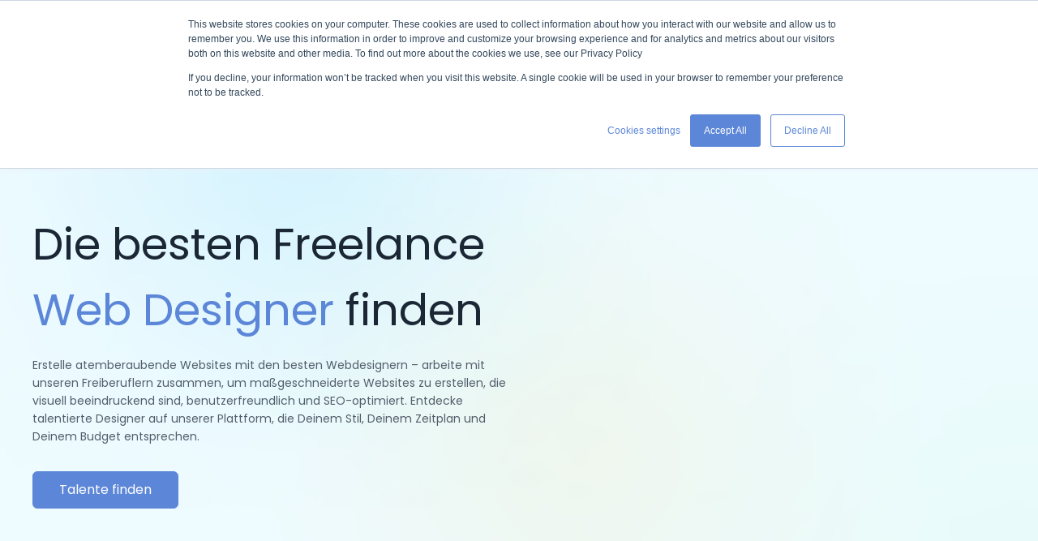

--- FILE ---
content_type: text/html; charset=UTF-8
request_url: https://www.workgenius.com/de/grafik-design/web-designer/
body_size: 11154
content:
<!DOCTYPE html>
<html lang="de-DE" itemscope itemtype="https://schema.org/WebPage">
<head>
<meta charset="UTF-8"/>
<meta name="viewport" content="width=device-width"/>
<meta name='robots' content='index, follow, max-image-preview:large, max-snippet:-1, max-video-preview:-1'/>
<link rel="alternate" href="https://www.workgenius.com/graphic-design/web-designer/" hreflang="en"/>
<link rel="alternate" href="https://www.workgenius.com/de/grafik-design/web-designer/" hreflang="de"/>
<!-- This site is optimized with the Yoast SEO plugin v20.13 - https://yoast.com/wordpress/plugins/seo/ -->
<title>Beauftrage qualifizierte Freelance Web Designer | Top-Talente finden</title>
<meta name="description" content="Finde die idealen Freelance Web Designer für Deine Projekte mithilfe unserer KI-gestützten Technologie. Jetzt beauftragen!"/>
<link rel="canonical" href="https://www.workgenius.com/de/grafik-design/web-designer/"/>
<meta property="og:locale" content="de_DE"/>
<meta property="og:locale:alternate" content="en_US"/>
<meta property="og:type" content="article"/>
<meta property="og:title" content="Beauftrage qualifizierte Freelance Web Designer | Top-Talente finden"/>
<meta property="og:description" content="Finde die idealen Freelance Web Designer für Deine Projekte mithilfe unserer KI-gestützten Technologie. Jetzt beauftragen!"/>
<meta property="og:url" content="https://www.workgenius.com/de/grafik-design/web-designer/"/>
<meta property="article:publisher" content="https://www.facebook.com/workgenius/"/>
<meta property="article:modified_time" content="2023-04-26T14:26:43+00:00"/>
<meta name="twitter:card" content="summary_large_image"/>
<meta name="twitter:label1" content="Geschätzte Lesezeit"/>
<meta name="twitter:data1" content="4 Minuten"/>
<script type="application/ld+json" class="yoast-schema-graph">{"@context":"https://schema.org","@graph":[{"@type":"WebPage","@id":"https://www.workgenius.com/de/grafik-design/web-designer/","url":"https://www.workgenius.com/de/grafik-design/web-designer/","name":"Beauftrage qualifizierte Freelance Web Designer | Top-Talente finden","isPartOf":{"@id":"https://www.workgenius.com/de/#website"},"datePublished":"2023-04-25T14:08:27+00:00","dateModified":"2023-04-26T14:26:43+00:00","description":"Finde die idealen Freelance Web Designer für Deine Projekte mithilfe unserer KI-gestützten Technologie. Jetzt beauftragen!","breadcrumb":{"@id":"https://www.workgenius.com/de/grafik-design/web-designer/#breadcrumb"},"inLanguage":"de-DE","potentialAction":[{"@type":"ReadAction","target":["https://www.workgenius.com/de/grafik-design/web-designer/"]}]},{"@type":"BreadcrumbList","@id":"https://www.workgenius.com/de/grafik-design/web-designer/#breadcrumb","itemListElement":[{"@type":"ListItem","position":1,"name":"Grafik &#038; Design","item":"https://www.workgenius.com/de/grafik-design/"},{"@type":"ListItem","position":2,"name":"Web Designer"}]},{"@type":"WebSite","@id":"https://www.workgenius.com/de/#website","url":"https://www.workgenius.com/de/","name":"","description":"Freelance Workforce Solution","potentialAction":[{"@type":"SearchAction","target":{"@type":"EntryPoint","urlTemplate":"https://www.workgenius.com/de/?s={search_term_string}"},"query-input":"required name=search_term_string"}],"inLanguage":"de-DE"}]}</script>
<!-- / Yoast SEO plugin. -->
<link rel='dns-prefetch' href='//static.addtoany.com'/>
<link rel="alternate" type="application/rss+xml" title=" &raquo; Feed" href="https://www.workgenius.com/de/feed/"/>
<link rel="alternate" type="application/rss+xml" title=" &raquo; Kommentar-Feed" href="https://www.workgenius.com/de/comments/feed/"/>
<!-- <link rel='stylesheet' id='classic-theme-styles-css' href='https://www.workgenius.com/wp-includes/css/classic-themes.min.css?ver=6.2' type='text/css' media='all' /> -->
<!-- <link rel='stylesheet' id='contact-form-7-css' href='https://www.workgenius.com/wp-content/plugins/contact-form-7/includes/css/styles.css?ver=5.7.7' type='text/css' media='all' /> -->
<!-- <link rel='stylesheet' id='lity-css' href='https://www.workgenius.com/wp-content/themes/workgenius/assets/css/lity.css?ver=6.2' type='text/css' media='all' /> -->
<!-- <link rel='stylesheet' id='slick-css' href='https://www.workgenius.com/wp-content/themes/workgenius/assets/css/slick.css?ver=6.2' type='text/css' media='all' /> -->
<!-- <link rel='stylesheet' id='js_composer_front-css' href='https://www.workgenius.com/wp-content/plugins/js_composer/assets/css/js_composer.min.css?ver=6.10.0' type='text/css' media='all' /> -->
<!-- <link rel='stylesheet' id='addtoany-css' href='https://www.workgenius.com/wp-content/plugins/add-to-any/addtoany.min.css?ver=1.16' type='text/css' media='all' /> -->
<!-- <link rel='stylesheet' id='workgenius-css' href='https://www.workgenius.com/wp-content/themes/workgenius/assets/css/workgenius.css?ver=1748242742' type='text/css' media='all' /> -->
<!-- <link rel='stylesheet' id='workgenius-style-css' href='https://www.workgenius.com/wp-content/themes/workgenius/style.css?ver=6.2' type='text/css' media='all' /> -->
<link rel="stylesheet" type="text/css" href="//www.workgenius.com/wp-content/cache/wpfc-minified/eswca29y/47apo.css" media="all"/>
<script type='text/javascript' id='addtoany-core-js-before'>window.a2a_config=window.a2a_config||{};a2a_config.callbacks=[];a2a_config.overlays=[];a2a_config.templates={};a2a_localize={Share:"Teilen",Save:"Speichern",Subscribe:"Abonnieren",Email:"E-Mail",Bookmark:"Lesezeichen",ShowAll:"Alle anzeigen",ShowLess:"Weniger anzeigen",FindServices:"Dienst(e) suchen",FindAnyServiceToAddTo:"Um weitere Dienste ergänzen",PoweredBy:"Präsentiert von",ShareViaEmail:"Teilen via E-Mail",SubscribeViaEmail:"Via E-Mail abonnieren",BookmarkInYourBrowser:"Lesezeichen in deinem Browser",BookmarkInstructions:"Drücke Ctrl+D oder \u2318+D um diese Seite bei den Lesenzeichen zu speichern.",AddToYourFavorites:"Zu deinen Favoriten hinzufügen",SendFromWebOrProgram:"Senden von jeder E-Mail Adresse oder E-Mail-Programm",EmailProgram:"E-Mail-Programm",More:"Mehr&#8230;",ThanksForSharing:"Thanks for sharing!",ThanksForFollowing:"Thanks for following!"};a2a_config.icon_color="transparent";</script>
<script type='text/javascript' defer src='https://static.addtoany.com/menu/page.js' id='addtoany-core-js'></script>
<script src='//www.workgenius.com/wp-content/cache/wpfc-minified/1qjn0dsm/47apo.js.pagespeed.jm.eeevgC5Itb.js' type="text/javascript"></script>
<!-- <script type='text/javascript' src='https://www.workgenius.com/wp-includes/js/jquery/jquery.min.js?ver=3.6.3' id='jquery-core-js'></script> -->
<script type='text/javascript' id='jquery-core-js-after'>$=jQuery;</script>
<script src='//www.workgenius.com/wp-content/cache/wpfc-minified/kygvixav/47apo.js.pagespeed.jm.PCFK5Z0Pyd.js' type="text/javascript"></script>
<!-- <script type='text/javascript' src='https://www.workgenius.com/wp-includes/js/jquery/jquery-migrate.min.js?ver=3.4.0' id='jquery-migrate-js'></script> -->
<!-- <script type='text/javascript' defer src='https://www.workgenius.com/wp-content/plugins/add-to-any/addtoany.min.js?ver=1.1' id='addtoany-jquery-js'></script> -->
<script type='text/javascript' id='loadmore_script-js-extra'>//<![CDATA[
var loadmore_params={"ajaxurl":"https:\/\/www.workgenius.com\/wp-admin\/admin-ajax.php"};
//]]></script>
<script type="text/javascript">//<![CDATA[
jQuery(document).ready(function(){jQuery(document).on('click','.dcsLoadMorePostsbtn',function(){var ajaxurl=loadmore_params.ajaxurl;var dcsPostType=jQuery('input[name="dcsPostType"]').val();var offset=parseInt(jQuery('input[name="offset"]').val());var dcsloadMorePosts=parseInt(jQuery('input[name="dcsloadMorePosts"]').val());var newOffset=offset+dcsloadMorePosts;jQuery('.btnLoadmoreWrapper').hide();jQuery.ajax({type:"POST",url:ajaxurl,data:({action:"dcsAjaxLoadMorePostsAjaxReq",offset:newOffset,dcsloadMorePosts:dcsloadMorePosts,postType:dcsPostType,}),success:function(response){if(!jQuery.trim(response)){jQuery('.noMorePostsFound').show();}else{console.log(response);jQuery(response).insertAfter(jQuery('.post-item').last());jQuery('input[name="offset"]').val(newOffset);jQuery('.btnLoadmoreWrapper').show();}},beforeSend:function(){jQuery('.dcsLoaderImg').show();},complete:function(){jQuery('.dcsLoaderImg').hide();},});});});
//]]></script>
<!-- <script type='text/javascript' src='https://www.workgenius.com/wp-content/themes/workgenius/assets/js/myloadmore.js?ver=6.2' id='loadmore_script-js'></script> -->
<link rel="https://api.w.org/" href="https://www.workgenius.com/wp-json/"/><link rel="alternate" type="application/json" href="https://www.workgenius.com/wp-json/wp/v2/pages/257915"/><link rel="EditURI" type="application/rsd+xml" title="RSD" href="https://www.workgenius.com/xmlrpc.php?rsd"/>
<link rel="wlwmanifest" type="application/wlwmanifest+xml" href="https://www.workgenius.com/wp-includes/wlwmanifest.xml"/>
<meta name="generator" content="WordPress 6.2"/>
<link rel='shortlink' href='https://www.workgenius.com/?p=257915'/>
<link rel="alternate" type="application/json+oembed" href="https://www.workgenius.com/wp-json/oembed/1.0/embed?url=https%3A%2F%2Fwww.workgenius.com%2Fde%2Fgrafik-design%2Fweb-designer%2F"/>
<link rel="alternate" type="text/xml+oembed" href="https://www.workgenius.com/wp-json/oembed/1.0/embed?url=https%3A%2F%2Fwww.workgenius.com%2Fde%2Fgrafik-design%2Fweb-designer%2F&#038;format=xml"/>
<!-- Google Tag Manager -->
<script>(function(w,d,s,l,i){w[l]=w[l]||[];w[l].push({'gtm.start':new Date().getTime(),event:'gtm.js'});var f=d.getElementsByTagName(s)[0],j=d.createElement(s),dl=l!='dataLayer'?'&l='+l:'';j.async=true;j.src='https://www.googletagmanager.com/gtm.js?id='+i+dl;f.parentNode.insertBefore(j,f);})(window,document,'script','dataLayer','GTM-PKSHBQ2');</script>
<!-- End Google Tag Manager --><meta name="generator" content="Powered by WPBakery Page Builder - drag and drop page builder for WordPress."/>
<link rel="icon" href="https://www.workgenius.com/wp-content/uploads/2022/11/cropped-favicon-32x32.png" sizes="32x32"/>
<link rel="icon" href="https://www.workgenius.com/wp-content/uploads/2022/11/cropped-favicon-192x192.png" sizes="192x192"/>
<link rel="apple-touch-icon" href="https://www.workgenius.com/wp-content/uploads/2022/11/cropped-favicon-180x180.png"/>
<meta name="msapplication-TileImage" content="https://www.workgenius.com/wp-content/uploads/2022/11/cropped-favicon-270x270.png"/>
<style type="text/css" id="wp-custom-css">.schema-faq-section{margin:40px 0;padding:24px;border-left:4px solid #5c86d7;background-color:#fafafa;border-radius:0 12px 12px 0}.schema-faq-question{font-family:"Poppins",sans-serif;font-weight:600;font-size:24px;color:#1b2735;margin-bottom:8px;line-height:1.4}.schema-faq-answer{font-family:"Poppins",sans-serif;font-size:16px;line-height:1.65;color:#535e6b;margin-bottom:24px}.related-terms-alt{margin-top:48px;padding-top:32px;border-top:1px solid #e0e0e0}.related-terms-alt h2{font-family:"Poppins",sans-serif;font-size:20px;color:#1b2735;margin-bottom:16px}.related-terms-alt ul{list-style:none;padding:0;margin:0}.related-terms-alt ul li{margin-bottom:10px}.related-terms-alt ul li a{font-size:16px;font-family:"Poppins",sans-serif;text-decoration:none;color:#535e6b;transition:color .2s ease}.related-terms-alt ul li a:hover{color:#535e6b}</style>
<style type="text/css" data-type="vc_shortcodes-custom-css">.vc_custom_1679373591919{background-image:url(https://www.workgenius.com/wp-content/uploads/2022/10/banner-bg.jpg?id=53)!important}.vc_custom_1667045185042{background-image:url(https://www.workgenius.com/wp-content/uploads/2022/10/home-hero.jpg?id=168)!important}.vc_custom_1679377845762{background-image:url(https://www.workgenius.com/wp-content/uploads/2022/10/future-img.jpg?id=183)!important;background-position:center!important;background-repeat:no-repeat!important;background-size:cover!important}.vc_custom_1682431478739{margin-bottom:16px!important}.vc_custom_1682519104709{margin-left:25px!important}.vc_custom_1679375743050{margin-bottom:8px!important}.vc_custom_1679375752142{margin-bottom:8px!important}.vc_custom_1679376286849{margin-bottom:8px!important}.vc_custom_1679376296289{margin-bottom:8px!important}.vc_custom_1682431705505{margin-bottom:4px!important}.vc_custom_1667798571608{background-color:#eff4fc!important;border-radius:15px!important}.vc_custom_1667217716472{margin-bottom:16px!important}</style><noscript><style>.wpb_animate_when_almost_visible{opacity:1}</style></noscript></head>
<body class="page-template-default page page-id-257915 page-child parent-pageid-1922 wp-embed-responsive default wpb-js-composer js-comp-ver-6.10.0 vc_responsive">
<!-- Google Tag Manager (noscript) -->
<noscript><iframe src="https://www.googletagmanager.com/ns.html?id=GTM-PKSHBQ2" height="0" width="0" style="display:none;visibility:hidden"></iframe></noscript>
<!-- End Google Tag Manager (noscript) --><a href="#content" class="skip-link screen-reader-text">Skip to the content</a><svg xmlns="http://www.w3.org/2000/svg" viewBox="0 0 0 0" width="0" height="0" focusable="false" role="none" style="visibility: hidden; position: absolute; left: -9999px; overflow: hidden;"><defs><filter id="wp-duotone-dark-grayscale"><feColorMatrix color-interpolation-filters="sRGB" type="matrix" values=" .299 .587 .114 0 0 .299 .587 .114 0 0 .299 .587 .114 0 0 .299 .587 .114 0 0 "/><feComponentTransfer color-interpolation-filters="sRGB"><feFuncR type="table" tableValues="0 0.49803921568627"/><feFuncG type="table" tableValues="0 0.49803921568627"/><feFuncB type="table" tableValues="0 0.49803921568627"/><feFuncA type="table" tableValues="1 1"/></feComponentTransfer><feComposite in2="SourceGraphic" operator="in"/></filter></defs></svg><svg xmlns="http://www.w3.org/2000/svg" viewBox="0 0 0 0" width="0" height="0" focusable="false" role="none" style="visibility: hidden; position: absolute; left: -9999px; overflow: hidden;"><defs><filter id="wp-duotone-grayscale"><feColorMatrix color-interpolation-filters="sRGB" type="matrix" values=" .299 .587 .114 0 0 .299 .587 .114 0 0 .299 .587 .114 0 0 .299 .587 .114 0 0 "/><feComponentTransfer color-interpolation-filters="sRGB"><feFuncR type="table" tableValues="0 1"/><feFuncG type="table" tableValues="0 1"/><feFuncB type="table" tableValues="0 1"/><feFuncA type="table" tableValues="1 1"/></feComponentTransfer><feComposite in2="SourceGraphic" operator="in"/></filter></defs></svg><svg xmlns="http://www.w3.org/2000/svg" viewBox="0 0 0 0" width="0" height="0" focusable="false" role="none" style="visibility: hidden; position: absolute; left: -9999px; overflow: hidden;"><defs><filter id="wp-duotone-purple-yellow"><feColorMatrix color-interpolation-filters="sRGB" type="matrix" values=" .299 .587 .114 0 0 .299 .587 .114 0 0 .299 .587 .114 0 0 .299 .587 .114 0 0 "/><feComponentTransfer color-interpolation-filters="sRGB"><feFuncR type="table" tableValues="0.54901960784314 0.98823529411765"/><feFuncG type="table" tableValues="0 1"/><feFuncB type="table" tableValues="0.71764705882353 0.25490196078431"/><feFuncA type="table" tableValues="1 1"/></feComponentTransfer><feComposite in2="SourceGraphic" operator="in"/></filter></defs></svg><svg xmlns="http://www.w3.org/2000/svg" viewBox="0 0 0 0" width="0" height="0" focusable="false" role="none" style="visibility: hidden; position: absolute; left: -9999px; overflow: hidden;"><defs><filter id="wp-duotone-blue-red"><feColorMatrix color-interpolation-filters="sRGB" type="matrix" values=" .299 .587 .114 0 0 .299 .587 .114 0 0 .299 .587 .114 0 0 .299 .587 .114 0 0 "/><feComponentTransfer color-interpolation-filters="sRGB"><feFuncR type="table" tableValues="0 1"/><feFuncG type="table" tableValues="0 0.27843137254902"/><feFuncB type="table" tableValues="0.5921568627451 0.27843137254902"/><feFuncA type="table" tableValues="1 1"/></feComponentTransfer><feComposite in2="SourceGraphic" operator="in"/></filter></defs></svg><svg xmlns="http://www.w3.org/2000/svg" viewBox="0 0 0 0" width="0" height="0" focusable="false" role="none" style="visibility: hidden; position: absolute; left: -9999px; overflow: hidden;"><defs><filter id="wp-duotone-midnight"><feColorMatrix color-interpolation-filters="sRGB" type="matrix" values=" .299 .587 .114 0 0 .299 .587 .114 0 0 .299 .587 .114 0 0 .299 .587 .114 0 0 "/><feComponentTransfer color-interpolation-filters="sRGB"><feFuncR type="table" tableValues="0 0"/><feFuncG type="table" tableValues="0 0.64705882352941"/><feFuncB type="table" tableValues="0 1"/><feFuncA type="table" tableValues="1 1"/></feComponentTransfer><feComposite in2="SourceGraphic" operator="in"/></filter></defs></svg><svg xmlns="http://www.w3.org/2000/svg" viewBox="0 0 0 0" width="0" height="0" focusable="false" role="none" style="visibility: hidden; position: absolute; left: -9999px; overflow: hidden;"><defs><filter id="wp-duotone-magenta-yellow"><feColorMatrix color-interpolation-filters="sRGB" type="matrix" values=" .299 .587 .114 0 0 .299 .587 .114 0 0 .299 .587 .114 0 0 .299 .587 .114 0 0 "/><feComponentTransfer color-interpolation-filters="sRGB"><feFuncR type="table" tableValues="0.78039215686275 1"/><feFuncG type="table" tableValues="0 0.94901960784314"/><feFuncB type="table" tableValues="0.35294117647059 0.47058823529412"/><feFuncA type="table" tableValues="1 1"/></feComponentTransfer><feComposite in2="SourceGraphic" operator="in"/></filter></defs></svg><svg xmlns="http://www.w3.org/2000/svg" viewBox="0 0 0 0" width="0" height="0" focusable="false" role="none" style="visibility: hidden; position: absolute; left: -9999px; overflow: hidden;"><defs><filter id="wp-duotone-purple-green"><feColorMatrix color-interpolation-filters="sRGB" type="matrix" values=" .299 .587 .114 0 0 .299 .587 .114 0 0 .299 .587 .114 0 0 .299 .587 .114 0 0 "/><feComponentTransfer color-interpolation-filters="sRGB"><feFuncR type="table" tableValues="0.65098039215686 0.40392156862745"/><feFuncG type="table" tableValues="0 1"/><feFuncB type="table" tableValues="0.44705882352941 0.4"/><feFuncA type="table" tableValues="1 1"/></feComponentTransfer><feComposite in2="SourceGraphic" operator="in"/></filter></defs></svg><svg xmlns="http://www.w3.org/2000/svg" viewBox="0 0 0 0" width="0" height="0" focusable="false" role="none" style="visibility: hidden; position: absolute; left: -9999px; overflow: hidden;"><defs><filter id="wp-duotone-blue-orange"><feColorMatrix color-interpolation-filters="sRGB" type="matrix" values=" .299 .587 .114 0 0 .299 .587 .114 0 0 .299 .587 .114 0 0 .299 .587 .114 0 0 "/><feComponentTransfer color-interpolation-filters="sRGB"><feFuncR type="table" tableValues="0.098039215686275 1"/><feFuncG type="table" tableValues="0 0.66274509803922"/><feFuncB type="table" tableValues="0.84705882352941 0.41960784313725"/><feFuncA type="table" tableValues="1 1"/></feComponentTransfer><feComposite in2="SourceGraphic" operator="in"/></filter></defs></svg><!-- 	<div class="loader-wrapper">
<div class="loader">
<div class="line"></div>
</div>
</div> -->
<div id="wrapper" class="hfeed">
<header id="header" role="banner">  
<div class="logo"><a href="https://www.workgenius.com/de"><img src="https://www.workgenius.com/wp-content/uploads/2023/03/WorkGenius_navy-1.svg" alt="" width="100%" height="73"></a></div>
<a href="javascript:void(0)" class="menu-icon"><span></span></a>
<div class="right-header">
<nav id="menu" role="navigation" itemscope itemtype="https://schema.org/SiteNavigationElement">
<div class="menu-main-menu-de-container"><ul id="menu-main-menu-de" class="menu"><li id="menu-item-256559" class="menu-item menu-item-type-post_type menu-item-object-page menu-item-has-children menu-item-256559"><a href="https://www.workgenius.com/de/fuer-unternehmen/" itemprop="url"><span itemprop="name">Für Unternehmen</span></a>
<ul class="sub-menu">
<li id="menu-item-256560" class="bold menu-item menu-item-type-post_type menu-item-object-page menu-item-has-children menu-item-256560"><a href="https://www.workgenius.com/de/solutions/" itemprop="url"><span itemprop="name">Solutions</span></a>
<ul class="sub-menu">
<li id="menu-item-256563" class="menu-item menu-item-type-post_type menu-item-object-page menu-item-256563"><a href="https://www.workgenius.com/de/sourcing-hiring/" itemprop="url"><span itemprop="name">Sourcing &#038; Hiring</span></a></li>
<li id="menu-item-256562" class="menu-item menu-item-type-post_type menu-item-object-page menu-item-256562"><a href="https://www.workgenius.com/de/freelancer-management/" itemprop="url"><span itemprop="name">Freelancer Management</span></a></li>
<li id="menu-item-260765" class="menu-item menu-item-type-post_type menu-item-object-page menu-item-260765"><a href="https://www.workgenius.com/de/workgenius-vms/" itemprop="url"><span itemprop="name">WorkGenius VMS</span></a></li>
<li id="menu-item-260320" class="menu-item menu-item-type-post_type menu-item-object-page menu-item-260320"><a href="https://www.workgenius.com/de/expertview/" itemprop="url"><span itemprop="name">Expertview</span></a></li>
</ul>
</li>
<li id="menu-item-256586" class="bold menu-item menu-item-type-post_type menu-item-object-page menu-item-has-children menu-item-256586"><a href="https://www.workgenius.com/de/freelancer-nach-berufen/" itemprop="url"><span itemprop="name">Freelancer nach Berufen</span></a>
<ul class="sub-menu">
<li id="menu-item-256583" class="menu-item menu-item-type-post_type menu-item-object-page menu-item-256583"><a href="https://www.workgenius.com/de/it-entwicklung/" itemprop="url"><span itemprop="name">IT &#038; Entwicklung</span></a></li>
<li id="menu-item-256587" class="menu-item menu-item-type-post_type menu-item-object-page menu-item-256587"><a href="https://www.workgenius.com/de/marketing/" itemprop="url"><span itemprop="name">Marketing</span></a></li>
<li id="menu-item-256581" class="menu-item menu-item-type-post_type menu-item-object-page current-page-ancestor menu-item-256581"><a href="https://www.workgenius.com/de/grafik-design/" itemprop="url"><span itemprop="name">Grafik &#038; Design</span></a></li>
<li id="menu-item-256577" class="menu-item menu-item-type-post_type menu-item-object-page menu-item-256577"><a href="https://www.workgenius.com/de/beratung-projektmanagement/" itemprop="url"><span itemprop="name">Strategische Beratung</span></a></li>
<li id="menu-item-256585" class="menu-item menu-item-type-post_type menu-item-object-page menu-item-256585"><a href="https://www.workgenius.com/de/redaktion/" itemprop="url"><span itemprop="name">Redaktion</span></a></li>
<li id="menu-item-256578" class="menu-item menu-item-type-post_type menu-item-object-page menu-item-256578"><a href="https://www.workgenius.com/de/bild-film-ton/" itemprop="url"><span itemprop="name">Bild, Film &#038; Ton</span></a></li>
<li id="menu-item-256580" class="menu-item menu-item-type-post_type menu-item-object-page menu-item-256580"><a href="https://www.workgenius.com/de/finance-controlling/" itemprop="url"><span itemprop="name">Finance &#038; Controlling</span></a></li>
<li id="menu-item-256582" class="menu-item menu-item-type-post_type menu-item-object-page menu-item-256582"><a href="https://www.workgenius.com/de/hr-admin/" itemprop="url"><span itemprop="name">HR &#038; Admin</span></a></li>
<li id="menu-item-256579" class="menu-item menu-item-type-post_type menu-item-object-page menu-item-256579"><a href="https://www.workgenius.com/de/datenmanagement/" itemprop="url"><span itemprop="name">Datenmanagement</span></a></li>
<li id="menu-item-256584" class="menu-item menu-item-type-post_type menu-item-object-page menu-item-256584"><a href="https://www.workgenius.com/de/recherche-anaylse/" itemprop="url"><span itemprop="name">Recherche &#038; Analyse</span></a></li>
</ul>
</li>
<li id="menu-item-256590" class="menu-btn menu-item menu-item-type-post_type menu-item-object-page menu-item-256590"><a href="https://www.workgenius.com/de/plattform-demo/" itemprop="url"><span itemprop="name">Plattform Demo</span></a></li>
</ul>
</li>
<li id="menu-item-256591" class="menu-item menu-item-type-post_type menu-item-object-page menu-item-has-children menu-item-256591"><a href="https://www.workgenius.com/de/fuer-freelancer/" itemprop="url"><span itemprop="name">Für Freelancer</span></a>
<ul class="sub-menu">
<li id="menu-item-256592" class="menu-item menu-item-type-post_type menu-item-object-page menu-item-256592"><a href="https://www.workgenius.com/de/freelancer-werden/" itemprop="url"><span itemprop="name">Freelancer werden</span></a></li>
<li id="menu-item-256593" class="menu-btn menu-item menu-item-type-custom menu-item-object-custom menu-item-256593"><a href="https://auth.workgenius.com/register/freelancer" itemprop="url"><span itemprop="name">Jetzt registrieren</span></a></li>
</ul>
</li>
<li id="menu-item-256595" class="small-submenu menu-item menu-item-type-post_type menu-item-object-page menu-item-has-children menu-item-256595"><a href="https://www.workgenius.com/de/ueber-uns/" itemprop="url"><span itemprop="name">Über uns</span></a>
<ul class="sub-menu">
<li id="menu-item-256599" class="menu-item menu-item-type-post_type menu-item-object-page menu-item-256599"><a href="https://www.workgenius.com/de/wie-es-funktioniert/" itemprop="url"><span itemprop="name">So funktioniert&#8217;s</span></a></li>
<li id="menu-item-256596" class="menu-item menu-item-type-post_type menu-item-object-page menu-item-256596"><a href="https://www.workgenius.com/de/career/" itemprop="url"><span itemprop="name">Career</span></a></li>
<li id="menu-item-256597" class="menu-item menu-item-type-post_type menu-item-object-page menu-item-256597"><a href="https://www.workgenius.com/de/presse/" itemprop="url"><span itemprop="name">Presse</span></a></li>
</ul>
</li>
<li id="menu-item-256598" class="small-submenu menu-item menu-item-type-post_type menu-item-object-page menu-item-has-children menu-item-256598"><a href="https://www.workgenius.com/de/resources/" itemprop="url"><span itemprop="name">Resources</span></a>
<ul class="sub-menu">
<li id="menu-item-256601" class="menu-item menu-item-type-post_type menu-item-object-page menu-item-256601"><a href="https://www.workgenius.com/de/blog/" itemprop="url"><span itemprop="name">Blog</span></a></li>
<li id="menu-item-257199" class="menu-item menu-item-type-custom menu-item-object-custom menu-item-257199"><a href="https://knowledge.workgenius.com/" itemprop="url"><span itemprop="name">FAQ</span></a></li>
<li id="menu-item-257476" class="menu-item menu-item-type-post_type menu-item-object-page menu-item-257476"><a href="https://www.workgenius.com/de/newsletter/" itemprop="url"><span itemprop="name">Newsletter</span></a></li>
</ul>
</li>
<li id="menu-item-256602" class="pll-parent-menu-item menu-item menu-item-type-custom menu-item-object-custom current-menu-parent menu-item-has-children menu-item-256602"><a href="#pll_switcher" itemprop="url"><span itemprop="name">DE</span></a>
<ul class="sub-menu">
<li id="menu-item-256602-en" class="lang-item lang-item-21 lang-item-en lang-item-first menu-item menu-item-type-custom menu-item-object-custom menu-item-256602-en"><a href="https://www.workgenius.com/graphic-design/web-designer/" hreflang="en-US" lang="en-US" itemprop="url"><span itemprop="name">EN</span></a></li>
<li id="menu-item-256602-de" class="lang-item lang-item-24 lang-item-de current-lang menu-item menu-item-type-custom menu-item-object-custom menu-item-256602-de"><a href="https://www.workgenius.com/de/grafik-design/web-designer/" hreflang="de-DE" lang="de-DE" itemprop="url"><span itemprop="name">DE</span></a></li>
</ul>
</li>
</ul></div>                
</nav>
<a href="https://auth.workgenius.com/login" class="button primary">Login</a>
</div>
</header>
<div id="container">
<main id="content" role="main">
<div class="container">
<article id="post-257915" class="post-257915 page type-page status-publish hentry">            
<div class="entry-content" itemprop="mainContentOfPage">
<section class="wpb-content-wrapper"><div data-vc-full-width="true" data-vc-full-width-init="false" class="vc_row wpb_row vc_row-fluid main-banner header-spacing vc_custom_1679373591919 vc_row-has-fill vc_row-o-content-middle vc_row-flex"><div class="text-md-center order-md-2 mb-md-24 wpb_column vc_column_container vc_col-sm-12 vc_col-lg-6 vc_col-md-6 vc_col-xs-12"><div class="vc_column-inner"><div class="wpb_wrapper">
<div class="wpb_text_column wpb_content_element  banner-title homepage-title">
<div class="wpb_wrapper">
<h1><span class="text-secondary">Die besten Freelance</span><span class="text-blue"> Web Designer</span><span class="text-secondary"> finden</span></h1>
</div>
</div>
<div class="wpb_text_column wpb_content_element  banner-subtitle mb-16">
<div class="wpb_wrapper">
<p>Erstelle atemberaubende Websites mit den besten Webdesignern &#8211; arbeite mit unseren Freiberuflern zusammen, um maßgeschneiderte Websites zu erstellen, die visuell beeindruckend sind, benutzerfreundlich und SEO-optimiert. Entdecke talentierte Designer auf unserer Plattform, die Deinem Stil, Deinem Zeitplan und Deinem Budget entsprechen.</p>
</div>
</div>
<div class="vc_btn3-container  btn primary vc_btn3-inline"><a class="vc_general vc_btn3 vc_btn3-size-md vc_btn3-shape-square vc_btn3-style-flat vc_btn3-color-grey" href="https://www.workgenius.com/de/plattform-demo/" title="Contact US">Talente finden</a></div></div></div></div><div class="order-md-1 mb-md-24 wpb_column vc_column_container vc_col-sm-12 vc_col-lg-6 vc_col-md-6 vc_col-xs-12"><div class="vc_column-inner"><div class="wpb_wrapper"></div></div></div></div><div class="vc_row-full-width vc_clearfix"></div><div data-vc-full-width="true" data-vc-full-width-init="false" class="vc_row wpb_row vc_row-fluid s-pt s-pb-half"><div class="wpb_column vc_column_container vc_col-sm-12"><div class="vc_column-inner"><div class="wpb_wrapper">
<div class="wpb_text_column wpb_content_element  section-title text-center">
<div class="wpb_wrapper">
<h2 style="text-align: center;">Wie WorkGenius Dir helfen kann,<br/>
den besten Web Designer einzustellen</h2>
</div>
</div>
</div></div></div></div><div class="vc_row-full-width vc_clearfix"></div><div data-vc-full-width="true" data-vc-full-width-init="false" class="vc_row wpb_row vc_row-fluid pb-24 dream-hire-section vc_column-gap-25 vc_row-o-content-middle vc_row-flex"><div class="order-md-2 wpb_column vc_column_container vc_col-sm-12 vc_col-lg-5 vc_col-md-5"><div class="vc_column-inner"><div class="wpb_wrapper"><div class="vc_row wpb_row vc_inner vc_row-fluid"><div class="result-title description icon-start wpb_column vc_column_container vc_col-sm-12"><div class="vc_column-inner"><div class="wpb_wrapper">
<div class="wpb_single_image wpb_content_element vc_align_left   icon">
<figure class="wpb_wrapper vc_figure">
<div class="vc_single_image-wrapper   vc_box_border_grey"><img src="https://www.workgenius.com/wp-content/uploads/2023/03/UsersThree-orange.svg" class="vc_single_image-img attachment-full" alt="" decoding="async" loading="lazy" title="UsersThree-orange"/></div>
</figure>
</div>
<div class="wpb_text_column wpb_content_element  text">
<div class="wpb_wrapper">
<p class="title mb-8">1. Definiere Deine Suche</p>
<p>Teile uns mit, welche Positionen und Fähigkeiten Du sucht. Brauchst Du Hilfe? Unsere Talent-Experten unterstützen Dich gerne.</p>
</div>
</div>
</div></div></div></div><div class="vc_row wpb_row vc_inner vc_row-fluid"><div class="result-title description icon-start wpb_column vc_column_container vc_col-sm-12"><div class="vc_column-inner"><div class="wpb_wrapper">
<div class="wpb_single_image wpb_content_element vc_align_left   icon">
<figure class="wpb_wrapper vc_figure">
<div class="vc_single_image-wrapper   vc_box_border_grey"><img src="https://www.workgenius.com/wp-content/uploads/2023/03/Star.svg" class="vc_single_image-img attachment-full" alt="" decoding="async" loading="lazy" title="Star"/></div>
</figure>
</div>
<div class="wpb_text_column wpb_content_element  text">
<div class="wpb_wrapper">
<p class="title mb-8">2. Automatisiertes skill-basiertes Matching</p>
<p>Wir stellen Dir 3-5 Kandidaten vor, die zu Deinen Anforderungen passen. Verfügbarkeit, Fähigkeiten und Stundensatz werden berücksichtigt.</p>
</div>
</div>
</div></div></div></div><div class="vc_row wpb_row vc_inner vc_row-fluid"><div class="result-title description icon-start wpb_column vc_column_container vc_col-sm-12"><div class="vc_column-inner"><div class="wpb_wrapper">
<div class="wpb_single_image wpb_content_element vc_align_left   icon">
<figure class="wpb_wrapper vc_figure">
<div class="vc_single_image-wrapper   vc_box_border_grey"><img src="https://www.workgenius.com/wp-content/uploads/2023/03/Buildings.svg" class="vc_single_image-img attachment-full" alt="" decoding="async" loading="lazy" title="Buildings"/></div>
</figure>
</div>
<div class="wpb_text_column wpb_content_element  text">
<div class="wpb_wrapper">
<p class="title mb-8">3. Wähle ein oder mehrere Freelancer aus und starte sofort</p>
<p>Sobald Du Deinen perfekten Kandidaten gefunden hast, kannst Du direkt loslegen – wir kümmern uns um den Rest.</p>
</div>
</div>
</div></div></div></div></div></div></div><div class="order-md-1 mb-md-24 wpb_column vc_column_container vc_col-sm-12 vc_col-lg-7 vc_col-md-7"><div class="vc_column-inner"><div class="wpb_wrapper">
<div class="wpb_single_image wpb_content_element vc_align_center   hire-img">
<figure class="wpb_wrapper vc_figure">
<div class="vc_single_image-wrapper   vc_box_border_grey"><img width="699" height="440" src="https://www.workgenius.com/wp-content/uploads/2023/03/group-img.png" class="vc_single_image-img attachment-full" alt="" decoding="async" loading="lazy" title="group-img" srcset="https://www.workgenius.com/wp-content/uploads/2023/03/group-img.png 699w, https://www.workgenius.com/wp-content/uploads/2023/03/group-img-300x189.png 300w" sizes="(max-width: 699px) 100vw, 699px"/></div>
</figure>
</div>
</div></div></div></div><div class="vc_row-full-width vc_clearfix"></div><div data-vc-full-width="true" data-vc-full-width-init="false" class="vc_row wpb_row vc_row-fluid s-pb"><div class="wpb_column vc_column_container vc_col-sm-12"><div class="vc_column-inner"><div class="wpb_wrapper"><div class="vc_btn3-container  btn primary vc_btn3-center"><a class="vc_general vc_btn3 vc_btn3-size-md vc_btn3-shape-square vc_btn3-style-flat vc_btn3-color-grey" href="https://www.workgenius.com/de/plattform-demo/" title="Contact US">Mehr erfahren</a></div></div></div></div></div><div class="vc_row-full-width vc_clearfix"></div><div data-vc-full-width="true" data-vc-full-width-init="false" class="vc_row wpb_row vc_row-fluid home-hero vc_custom_1667045185042 vc_row-has-fill"><div class="wpb_column vc_column_container vc_col-sm-12"><div class="vc_column-inner"><div class="wpb_wrapper"><div class="vc_row wpb_row vc_inner vc_row-fluid s-pt vc_row-o-content-top vc_row-flex"><div class="left-block order-md-2 text-md-center pb-80 wpb_column vc_column_container vc_col-sm-12 vc_col-lg-7 vc_col-md-7 vc_col-xs-12"><div class="vc_column-inner"><div class="wpb_wrapper">
<div class="wpb_text_column wpb_content_element  section-title-small text-blue mb-24">
<div class="wpb_wrapper">
<p>Join our network</p>
</div>
</div>
<div class="wpb_text_column wpb_content_element  vc_custom_1682431478739 section-title">
<div class="wpb_wrapper">
<h2>Warum die besten Web Designer am liebsten mit WorkGenius arbeiten:</h2>
</div>
</div>
<div class="wpb_text_column wpb_content_element  text-white round-number-list s-pb-half">
<div class="wpb_wrapper">
<ul>
<li>Erhalte Zugang zu exklusiven Projekten der renommiertesten Unternehmen</li>
<li>Verschwende keine Zeit mehr mit langwieriger Projektakquise und endlosen Anfragen</li>
<li>Optimiere Deinen Workflow und reduziere administrativen Aufwand</li>
<li>Schnelle Bezahlung: Nie wieder auf Zahlungen Deiner Kunden warten</li>
</ul>
</div>
</div>
<div class="vc_btn3-container  btn primary small-logo-gallery-btn vc_btn3-inline"><a class="vc_general vc_btn3 vc_btn3-size-md vc_btn3-shape-square vc_btn3-style-flat vc_btn3-color-grey" href="https://www.workgenius.com/de/fuer-freelancer/" title="Contact US">Mehr erfahren</a></div><div class="wpb_gallery wpb_content_element vc_clearfix vc_custom_1682519104709  small-logo-gallery"><div class="wpb_wrapper"><h2 class="wpb_heading wpb_gallery_heading">Unsere Kandidaten haben zuvor für folgende Unternehmen gearbeitet</h2><div class="wpb_gallery_slides wpb_image_grid" data-interval="3"><ul class="wpb_image_grid_ul"><li class="isotope-item"><img src="https://www.workgenius.com/wp-content/uploads/2023/03/t-mobile.svg" class="attachment-full" alt="" decoding="async" loading="lazy" title="t-mobile"/></li><li class="isotope-item"><img src="https://www.workgenius.com/wp-content/uploads/2023/03/Wilson.svg" class="attachment-full" alt="" decoding="async" loading="lazy" title="Wilson"/></li><li class="isotope-item"><img src="https://www.workgenius.com/wp-content/uploads/2023/03/nestle.svg" class="attachment-full" alt="" decoding="async" loading="lazy" title="nestle"/></li><li class="isotope-item"><img src="https://www.workgenius.com/wp-content/uploads/2023/03/adobe.svg" class="attachment-full" alt="" decoding="async" loading="lazy" title="adobe"/></li><li class="isotope-item"><img src="https://www.workgenius.com/wp-content/uploads/2023/03/Coca-Cola.svg" class="attachment-full" alt="" decoding="async" loading="lazy" title="Coca-Cola"/></li><li class="isotope-item"><img src="https://www.workgenius.com/wp-content/uploads/2023/03/g10.svg" class="attachment-full" alt="" decoding="async" loading="lazy" title="g10"/></li><li class="isotope-item"><img src="https://www.workgenius.com/wp-content/uploads/2023/03/meta.svg" class="attachment-full" alt="" decoding="async" loading="lazy" title="meta"/></li><li class="isotope-item"><img src="https://www.workgenius.com/wp-content/uploads/2023/03/uber.svg" class="attachment-full" alt="" decoding="async" loading="lazy" title="uber"/></li></ul></div></div></div></div></div></div><div class="right-block order-md-1 mb-md-24 wpb_column vc_column_container vc_col-sm-12 vc_col-lg-5 vc_col-md-5 vc_col-xs-12"><div class="vc_column-inner"><div class="wpb_wrapper">
<div class="wpb_single_image wpb_content_element vc_align_right   img-md-center">
<figure class="wpb_wrapper vc_figure">
<div class="vc_single_image-wrapper   vc_box_border_grey"><img width="835" height="805" src="https://www.workgenius.com/wp-content/uploads/2022/10/home-hero-img.png" class="vc_single_image-img attachment-full" alt="" decoding="async" loading="lazy" title="home-hero-img" srcset="https://www.workgenius.com/wp-content/uploads/2022/10/home-hero-img.png 835w, https://www.workgenius.com/wp-content/uploads/2022/10/home-hero-img-300x289.png 300w" sizes="(max-width: 835px) 100vw, 835px"/></div>
</figure>
</div>
</div></div></div></div></div></div></div></div><div class="vc_row-full-width vc_clearfix"></div><div class="vc_row wpb_row vc_row-fluid s-pd"><div class="wpb_column vc_column_container vc_col-sm-12"><div class="vc_column-inner"><div class="wpb_wrapper"><div class="vc_row wpb_row vc_inner vc_row-fluid s-pb-half"><div class="wpb_column vc_column_container vc_col-sm-12"><div class="vc_column-inner"><div class="wpb_wrapper">
<div class="wpb_text_column wpb_content_element  section-title">
<div class="wpb_wrapper">
<h2 style="text-align: center;">Den perfekten Kandidaten finden: Auf diese Skills solltest Du bei der Suche nach einem Web Designer achten</h2>
</div>
</div>
</div></div></div></div><div class="vc_row wpb_row vc_inner vc_row-fluid s-pb-half border-b-block vc_row-o-content-middle vc_row-flex"><div class="mb-md-24 wpb_column vc_column_container vc_col-sm-12 vc_col-lg-6 vc_col-md-6 vc_col-xs-12"><div class="vc_column-inner"><div class="wpb_wrapper">
<div class="wpb_single_image wpb_content_element vc_align_left  vc_custom_1679375743050  img-md-center">
<figure class="wpb_wrapper vc_figure">
<div class="vc_single_image-wrapper   vc_box_border_grey"><img src="https://www.workgenius.com/wp-content/uploads/2023/03/python.svg" class="vc_single_image-img attachment-full" alt="" decoding="async" loading="lazy" title="python"/></div>
</figure>
</div>
</div></div></div><div class="wpb_column vc_column_container vc_col-sm-4 vc_col-lg-1 vc_hidden-md vc_hidden-sm vc_hidden-xs"><div class="vc_column-inner"><div class="wpb_wrapper"></div></div></div><div class="text-md-center wpb_column vc_column_container vc_col-sm-12 vc_col-lg-5 vc_col-md-6 vc_col-xs-12"><div class="vc_column-inner"><div class="wpb_wrapper">
<div class="wpb_text_column wpb_content_element  mb-16">
<div class="wpb_wrapper">
<h5>Kompetenz im Bereich Webdesign-Software und Tools</h5>
</div>
</div>
<div class="wpb_text_column wpb_content_element ">
<div class="wpb_wrapper">
<p>Ein guter Webdesigner sollte erfahren sein im Umgang mit verschiedenen Software- und Tools zur Gestaltung und Erstellung von Websites. Die Kandidaten sollten Erfahrung mit Tools wie Adobe Creative Suite, Sketch und Figma vorweisen können.</p>
</div>
</div>
</div></div></div></div><div class="vc_row wpb_row vc_inner vc_row-fluid s-pd-half border-b-block vc_row-o-content-middle vc_row-flex"><div class="text-md-center order-md-2 wpb_column vc_column_container vc_col-sm-12 vc_col-lg-5 vc_col-md-6 vc_col-xs-12"><div class="vc_column-inner"><div class="wpb_wrapper">
<div class="wpb_text_column wpb_content_element  mb-16">
<div class="wpb_wrapper">
<h5>Verständnis von UX/UI-Designprinzipien</h5>
</div>
</div>
<div class="wpb_text_column wpb_content_element ">
<div class="wpb_wrapper">
<p>Ein Freelance Webdesigner sollte ein starkes Verständnis von User Experience (UX) und User Interface (UI) Designprinzipien haben. Web Designer sollten wissen, wie man verschiedene Geräte und Plattformen gestaltet und intuitive und visuell ansprechende Layouts erstellen können.</p>
</div>
</div>
</div></div></div><div class="wpb_column vc_column_container vc_col-sm-4 vc_col-lg-1 vc_hidden-md vc_hidden-sm vc_hidden-xs"><div class="vc_column-inner"><div class="wpb_wrapper"></div></div></div><div class="order-md-1 mb-md-24 wpb_column vc_column_container vc_col-sm-12 vc_col-lg-6 vc_col-md-6 vc_col-xs-12"><div class="vc_column-inner"><div class="wpb_wrapper">
<div class="wpb_single_image wpb_content_element vc_align_right  vc_custom_1679375752142  img-md-center">
<figure class="wpb_wrapper vc_figure">
<div class="vc_single_image-wrapper   vc_box_border_grey"><img src="https://www.workgenius.com/wp-content/uploads/2023/03/NLP.svg" class="vc_single_image-img attachment-full" alt="" decoding="async" loading="lazy" title="NLP"/></div>
</figure>
</div>
</div></div></div></div><div class="vc_row wpb_row vc_inner vc_row-fluid s-pd-half border-b-block vc_row-o-content-middle vc_row-flex"><div class="mb-md-24 wpb_column vc_column_container vc_col-sm-12 vc_col-lg-6 vc_col-md-6 vc_col-xs-12"><div class="vc_column-inner"><div class="wpb_wrapper">
<div class="wpb_single_image wpb_content_element vc_align_left  vc_custom_1679376286849  img-md-center">
<figure class="wpb_wrapper vc_figure">
<div class="vc_single_image-wrapper   vc_box_border_grey"><img src="https://www.workgenius.com/wp-content/uploads/2023/03/Fundamentals.svg" class="vc_single_image-img attachment-full" alt="" decoding="async" loading="lazy" title="Fundamentals"/></div>
</figure>
</div>
</div></div></div><div class="wpb_column vc_column_container vc_col-sm-4 vc_col-lg-1 vc_hidden-md vc_hidden-sm vc_hidden-xs"><div class="vc_column-inner"><div class="wpb_wrapper"></div></div></div><div class="text-md-center wpb_column vc_column_container vc_col-sm-12 vc_col-lg-5 vc_col-md-6 vc_col-xs-12"><div class="vc_column-inner"><div class="wpb_wrapper">
<div class="wpb_text_column wpb_content_element  mb-16">
<div class="wpb_wrapper">
<h5>Kenntnisse in HTML/CSS und Webentwicklung</h5>
</div>
</div>
<div class="wpb_text_column wpb_content_element ">
<div class="wpb_wrapper">
<p>Während ein Web Designer möglicherweise nicht für die Codierung der Website verantwortlich ist, ist es wichtig, dass ein Verständnis von HTML/CSS und der Funktionsweise von Websites vorhanden ist. Dieses Wissen kann Kandidaten helfen, bei der Gestaltung an die Entwicklung zu denken und sicherzustellen, dass die erstellten Designs umsetzbar sind.</p>
</div>
</div>
</div></div></div></div><div class="vc_row wpb_row vc_inner vc_row-fluid s-pd-half border-b-block vc_row-o-content-middle vc_row-flex"><div class="text-md-center order-md-2 wpb_column vc_column_container vc_col-sm-12 vc_col-lg-5 vc_col-md-6 vc_col-xs-12"><div class="vc_column-inner"><div class="wpb_wrapper">
<div class="wpb_text_column wpb_content_element  mb-16">
<div class="wpb_wrapper">
<h5>Kommunikations- und Zusammenarbeitsfähigkeiten</h5>
</div>
</div>
<div class="wpb_text_column wpb_content_element ">
<div class="wpb_wrapper">
<p>Freiberuflicher Web Designer arbeiten oft im Team oder direkt mit Kunden zusammen, daher sind starke Kommunikationsfähigkeiten unerlässlich. Die Kandidaten sollten in der Lage sein, die Bedürfnisse und Feedbacks der Kunden zu verstehen und zu interpretieren sowie effektiv mit Entwicklern, Textern und anderen Beteiligten zusammenzuarbeiten, um ein erfolgreiches Website-Projekt zu erstellen und abzuliefern.</p>
</div>
</div>
</div></div></div><div class="wpb_column vc_column_container vc_col-sm-12 vc_col-lg-1 vc_hidden-md vc_hidden-sm vc_hidden-xs"><div class="vc_column-inner"><div class="wpb_wrapper"></div></div></div><div class="order-md-1 mb-md-24 wpb_column vc_column_container vc_col-sm-12 vc_col-lg-6 vc_col-md-6 vc_col-xs-12"><div class="vc_column-inner"><div class="wpb_wrapper">
<div class="wpb_single_image wpb_content_element vc_align_right  vc_custom_1679376296289  img-md-center">
<figure class="wpb_wrapper vc_figure">
<div class="vc_single_image-wrapper   vc_box_border_grey"><img src="https://www.workgenius.com/wp-content/uploads/2023/03/Integration.svg" class="vc_single_image-img attachment-full" alt="" decoding="async" loading="lazy" title="Integration"/></div>
</figure>
</div>
</div></div></div></div></div></div></div></div><div data-vc-full-width="true" data-vc-full-width-init="false" class="vc_row wpb_row vc_row-fluid future-work text-center s-pd future-work-full vc_custom_1679377845762 vc_row-has-fill"><div class="wpb_column vc_column_container vc_col-sm-12"><div class="vc_column-inner"><div class="wpb_wrapper">
<div class="wpb_text_column wpb_content_element  vc_custom_1682431705505 section-title text-center">
<div class="wpb_wrapper">
<h2>Brauchst Du Hilfe bei der Suche nach einem Web Designer?</h2>
</div>
</div>
<div class="wpb_text_column wpb_content_element  mb-32">
<div class="wpb_wrapper">
<h5>Sprich mit einem unserer Branchenexperten und leg direkt los.</h5>
</div>
</div>
<div class="vc_btn3-container  btn primary vc_btn3-center"><a class="vc_general vc_btn3 vc_btn3-size-md vc_btn3-shape-square vc_btn3-style-flat vc_btn3-color-grey" href="https://www.workgenius.com/de/plattform-demo/" title="Resources">Mehr erfahren</a></div></div></div></div></div><div class="vc_row-full-width vc_clearfix"></div><div class="vc_row wpb_row vc_row-fluid s-pd"><div class="wpb_column vc_column_container vc_col-sm-12"><div class="vc_column-inner"><div class="wpb_wrapper"><div class="vc_row wpb_row vc_inner vc_row-fluid s-pd footer-contact mx-0 px-md-15 vc_custom_1667798571608 vc_row-has-fill"><div class="wpb_column vc_column_container vc_col-sm-12"><div class="vc_column-inner"><div class="wpb_wrapper">
<div class="wpb_text_column wpb_content_element  vc_custom_1667217716472 section-title">
<div class="wpb_wrapper">
<h2>Want to learn more?</h2>
</div>
</div>
<div class="wpb_text_column wpb_content_element  body-large s-pb-half">
<div class="wpb_wrapper">
<p>Let&#8217;s talk!</p>
</div>
</div>
<div class="wpb_raw_code wpb_content_element wpb_raw_html">
<div class="wpb_wrapper">
<script charset="utf-8" type="text/javascript" src="//js.hsforms.net/forms/embed/v2.js"></script>
<script>hbspt.forms.create({region:"na1",portalId:"5756303",formId:"8db4d934-99a9-4a98-a371-0e2b3a0ae8d2"});</script>
</div>
</div>
</div></div></div></div></div></div></div></div>
</section>                <div class="entry-links"></div>
</div>
</article>
</div>
</main>
</div>
<footer id="footer" role="contentinfo">
<div class="container">		
<div class="footer-top">
<div id="media_image-2" class="widget-container footer-col-1 widget_media_image"><a href="/"><img src="https://www.workgenius.com/wp-content/uploads/2022/10/footer-logo.svg" class="image wp-image-46  attachment-full size-full" alt="" decoding="async" loading="lazy" style="max-width: 100%; height: auto;"/></a></div>		
<div id="nav_menu-7" class="widget-container footer-col-2 widget_nav_menu"><nav class="menu-footer-menu-solutions-de-container" aria-label="Menü"><ul id="menu-footer-menu-solutions-de" class="menu"><li id="menu-item-256781" class="bold menu-item menu-item-type-post_type menu-item-object-page menu-item-256781"><a href="https://www.workgenius.com/de/solutions/" itemprop="url">Solutions</a></li>
<li id="menu-item-256750" class="menu-item menu-item-type-post_type menu-item-object-page menu-item-256750"><a href="https://www.workgenius.com/de/sourcing-hiring/" itemprop="url">Sourcing &#038; Hiring</a></li>
<li id="menu-item-256749" class="menu-item menu-item-type-post_type menu-item-object-page menu-item-256749"><a href="https://www.workgenius.com/de/freelancer-management/" itemprop="url">Freelancer Management</a></li>
<li id="menu-item-260766" class="menu-item menu-item-type-post_type menu-item-object-page menu-item-260766"><a href="https://www.workgenius.com/de/workgenius-vms/" itemprop="url">WorkGenius VMS</a></li>
<li id="menu-item-260321" class="menu-item menu-item-type-post_type menu-item-object-page menu-item-260321"><a href="https://www.workgenius.com/de/expertview/" itemprop="url">Expertview</a></li>
</ul></nav></div>		
<div id="nav_menu-8" class="widget-container footer-col-3 widget_nav_menu"><p class="widget-title bold">Services</p><nav class="menu-footer-menu-services-de-container" aria-label="Services"><ul id="menu-footer-menu-services-de" class="menu"><li id="menu-item-256782" class="menu-item menu-item-type-post_type menu-item-object-page menu-item-256782"><a href="https://www.workgenius.com/de/freelancer-nach-berufen/" itemprop="url">Freelancer nach Berufen</a></li>
<li id="menu-item-256787" class="menu-item menu-item-type-post_type menu-item-object-page menu-item-256787"><a href="https://www.workgenius.com/de/it-entwicklung/" itemprop="url">IT &#038; Entwicklung</a></li>
<li id="menu-item-256788" class="menu-item menu-item-type-post_type menu-item-object-page menu-item-256788"><a href="https://www.workgenius.com/de/marketing/" itemprop="url">Marketing</a></li>
<li id="menu-item-256785" class="menu-item menu-item-type-post_type menu-item-object-page current-page-ancestor menu-item-256785"><a href="https://www.workgenius.com/de/grafik-design/" itemprop="url">Grafik &#038; Design</a></li>
<li id="menu-item-256792" class="menu-item menu-item-type-post_type menu-item-object-page menu-item-256792"><a href="https://www.workgenius.com/de/beratung-projektmanagement/" itemprop="url">Strategische Beratung</a></li>
<li id="menu-item-256790" class="menu-item menu-item-type-post_type menu-item-object-page menu-item-256790"><a href="https://www.workgenius.com/de/redaktion/" itemprop="url">Redaktion</a></li>
<li id="menu-item-256791" class="menu-item menu-item-type-post_type menu-item-object-page menu-item-256791"><a href="https://www.workgenius.com/de/bild-film-ton/" itemprop="url">Bild, Film &#038; Ton</a></li>
<li id="menu-item-256784" class="menu-item menu-item-type-post_type menu-item-object-page menu-item-256784"><a href="https://www.workgenius.com/de/finance-controlling/" itemprop="url">Finance &#038; Controlling</a></li>
<li id="menu-item-256783" class="menu-item menu-item-type-post_type menu-item-object-page menu-item-256783"><a href="https://www.workgenius.com/de/datenmanagement/" itemprop="url">Datenmanagement</a></li>
<li id="menu-item-256789" class="menu-item menu-item-type-post_type menu-item-object-page menu-item-256789"><a href="https://www.workgenius.com/de/recherche-anaylse/" itemprop="url">Recherche &#038; Analyse</a></li>
<li id="menu-item-256786" class="menu-item menu-item-type-post_type menu-item-object-page menu-item-256786"><a href="https://www.workgenius.com/de/hr-admin/" itemprop="url">HR &#038; Admin</a></li>
</ul></nav></div>		
<div id="nav_menu-9" class="widget-container footer-col-4 widget_nav_menu"><nav class="menu-footer-menu-about-us-de-container" aria-label="Menü"><ul id="menu-footer-menu-about-us-de" class="menu"><li id="menu-item-256793" class="bold menu-item menu-item-type-post_type menu-item-object-page menu-item-256793"><a href="https://www.workgenius.com/de/ueber-uns/" itemprop="url">Über uns</a></li>
<li id="menu-item-256794" class="menu-item menu-item-type-post_type menu-item-object-page menu-item-256794"><a href="https://www.workgenius.com/de/wie-es-funktioniert/" itemprop="url">Wie es funktioniert</a></li>
<li id="menu-item-256795" class="menu-item menu-item-type-post_type menu-item-object-page menu-item-256795"><a href="https://www.workgenius.com/de/career/" itemprop="url">Career</a></li>
<li id="menu-item-256798" class="menu-item menu-item-type-post_type menu-item-object-page menu-item-privacy-policy menu-item-256798"><a rel="privacy-policy" href="https://www.workgenius.com/de/datenschutz/" itemprop="url">Datenschutzerklärung</a></li>
<li id="menu-item-256799" class="menu-item menu-item-type-post_type menu-item-object-page menu-item-256799"><a href="https://www.workgenius.com/de/impressum/" itemprop="url">Impressum</a></li>
<li id="menu-item-256800" class="menu-item menu-item-type-post_type menu-item-object-page menu-item-256800"><a href="https://www.workgenius.com/de/agb-auftraggeber/" itemprop="url">AGB Auftraggeber</a></li>
</ul></nav></div>		
<div id="nav_menu-10" class="widget-container footer-col-5 widget_nav_menu"><nav class="menu-resources-de-container" aria-label="Menü"><ul id="menu-resources-de" class="menu"><li id="menu-item-257177" class="bold menu-item menu-item-type-post_type menu-item-object-page menu-item-257177"><a href="https://www.workgenius.com/de/resources/" itemprop="url">Resources</a></li>
<li id="menu-item-257200" class="menu-item menu-item-type-custom menu-item-object-custom menu-item-257200"><a href="https://knowledge.workgenius.com/" itemprop="url">FAQ</a></li>
<li id="menu-item-257178" class="menu-item menu-item-type-post_type menu-item-object-page menu-item-257178"><a href="https://www.workgenius.com/de/blog/" itemprop="url">Blog</a></li>
<li id="menu-item-257481" class="menu-item menu-item-type-post_type menu-item-object-page menu-item-257481"><a href="https://www.workgenius.com/de/newsletter/" itemprop="url">Newsletter</a></li>
</ul></nav></div>		
<div id="nav_menu-12" class="widget-container footer-col-6 widget_nav_menu"><nav class="menu-footer-menu-freelancer-de-container" aria-label="Menü"><ul id="menu-footer-menu-freelancer-de" class="menu"><li id="menu-item-256803" class="bold menu-item menu-item-type-post_type menu-item-object-page menu-item-256803"><a href="https://www.workgenius.com/de/fuer-freelancer/" itemprop="url">Für Freelancer</a></li>
<li id="menu-item-256802" class="menu-item menu-item-type-post_type menu-item-object-page menu-item-256802"><a href="https://www.workgenius.com/de/freelancer-werden/" itemprop="url">Freelancer werden</a></li>
<li id="menu-item-256804" class="menu-item menu-item-type-custom menu-item-object-custom menu-item-256804"><a href="https://auth.workgenius.com/register/freelancer" itemprop="url">Jetzt registrieren</a></li>
<li id="menu-item-256801" class="menu-item menu-item-type-post_type menu-item-object-page menu-item-256801"><a href="https://www.workgenius.com/de/agb-freelancer/" itemprop="url">AGB Freelancer</a></li>
</ul></nav></div>		
</div>
<div class="footer-bottom">
<div class="copyright">
<p>&copy;&nbsp; 2025</p>
</div>
<div class="footer-social">
<ul class="social">
<li class="facebook"><a href="https://www.facebook.com/workgenius/" target="_blank"><img src="https://www.workgenius.com/wp-content/uploads/2022/10/facebook.svg" alt="" width=40"" height="40"/></a></li>
<li class="instagram"><a href="https://www.instagram.com/workgenius/" target="_blank"><img src="https://www.workgenius.com/wp-content/uploads/2023/05/instagram.svg" alt="" width="40" height="40"/></a></li>
<li class="linkedin"><a href="https://www.linkedin.com/company/workgenius-de/" target="_blank"><img src="https://www.workgenius.com/wp-content/uploads/2022/10/linkedin.svg" alt="" width="40" height="40"/></a></li>
<li class="email"><a href="mailto:info@workgenius.com"><img src="https://www.workgenius.com/wp-content/uploads/2022/10/email.svg" alt="" width="40" height="40"/></a></li>
</ul>
</div>
</div>
</div>
</footer>
</div>
<script>jQuery(document).ready(function($){var deviceAgent=navigator.userAgent.toLowerCase();if(deviceAgent.match(/(iphone|ipod|ipad)/)){$("html").addClass("ios");$("html").addClass("mobile");}if(deviceAgent.match(/(Android)/)){$("html").addClass("android");$("html").addClass("mobile");}if(navigator.userAgent.search("MSIE")>=0){$("html").addClass("ie");}else if(navigator.userAgent.search("Chrome")>=0){$("html").addClass("chrome");}else if(navigator.userAgent.search("Firefox")>=0){$("html").addClass("firefox");}else if(navigator.userAgent.search("Safari")>=0&&navigator.userAgent.search("Chrome")<0){$("html").addClass("safari");}else if(navigator.userAgent.search("Opera")>=0){$("html").addClass("opera");}});</script>
<!-- <link rel='stylesheet' id='isotope-css-css' href='https://www.workgenius.com/wp-content/plugins/js_composer/assets/css/lib/isotope.min.css?ver=6.10.0' type='text/css' media='all' /> -->
<link rel="stylesheet" type="text/css" href="//www.workgenius.com/wp-content/cache/wpfc-minified/qizag0x0/47gjp.css" media="all"/>
<script type='text/javascript' src='https://www.workgenius.com/wp-content/plugins/contact-form-7/includes/swv/js/index.js?ver=5.7.7' id='swv-js'></script>
<script type='text/javascript' id='contact-form-7-js-extra'>//<![CDATA[
var wpcf7={"api":{"root":"https:\/\/www.workgenius.com\/wp-json\/","namespace":"contact-form-7\/v1"}};
//]]></script>
<script type='text/javascript' src='https://www.workgenius.com/wp-content/plugins/contact-form-7/includes/js/index.js?ver=5.7.7' id='contact-form-7-js'></script>
<script type='text/javascript' src='https://www.workgenius.com/wp-content/themes/workgenius/assets/js/lity.js?ver=6.2' id='lity-js-js'></script>
<script type='text/javascript' src='https://www.workgenius.com/wp-content/themes/workgenius/assets/js/jquery.matchHeight.js?ver=6.2' id='matchHeight-js-js'></script>
<script type='text/javascript' src='https://www.workgenius.com/wp-content/themes/workgenius/assets/js/slick.min.js?ver=6.2' id='slick-js-js'></script>
<script type='text/javascript' id='workgenius-js-js-extra'>//<![CDATA[
var wg={"ajaxurl":"https:\/\/www.workgenius.com\/wp-admin\/admin-ajax.php"};
//]]></script>
<script type='text/javascript' src='https://www.workgenius.com/wp-content/themes/workgenius/assets/js/workgenius.js?ver=1748242417' id='workgenius-js-js'></script>
<script type='text/javascript' src='https://www.workgenius.com/wp-content/plugins/js_composer/assets/js/dist/js_composer_front.min.js?ver=6.10.0' id='wpb_composer_front_js-js'></script>
<script type='text/javascript' src='https://www.workgenius.com/wp-content/plugins/js_composer/assets/lib/bower/imagesloaded/imagesloaded.pkgd.min.js?ver=6.10.0' id='vc_grid-js-imagesloaded-js'></script>
<script type='text/javascript' src='https://www.workgenius.com/wp-content/plugins/js_composer/assets/lib/bower/isotope/dist/isotope.pkgd.min.js?ver=6.10.0' id='isotope-js'></script>
<script type='text/javascript'>(function(){var expirationDate=new Date();expirationDate.setTime(expirationDate.getTime()+31536000*1000);document.cookie="pll_language=de; expires="+expirationDate.toUTCString()+"; path=/; secure; SameSite=Lax";}());</script>
</body>
</html><!-- WP Fastest Cache file was created in 0.189 seconds, on November 29, 2025 @ 7:49 am --><!-- via php -->

--- FILE ---
content_type: image/svg+xml
request_url: https://www.workgenius.com/wp-content/uploads/2023/03/t-mobile.svg
body_size: 5941
content:
<?xml version="1.0" encoding="UTF-8"?>
<svg width="68" height="16" viewBox="0 0 68 16" fill="none" xmlns="http://www.w3.org/2000/svg">
<path d="M49.7286 2.58393C49.4144 2.58393 49.1563 2.45664 48.9319 2.21479C48.7075 1.96022 48.6065 1.66746 48.6065 1.31106C48.6065 0.954653 48.7188 0.649163 48.9432 0.407317C49.1676 0.165471 49.4257 0.0381846 49.7398 0.0381846C50.0428 0.0381846 50.3009 0.165471 50.514 0.407317C50.7384 0.661891 50.8507 0.954653 50.8507 1.29833C50.8507 1.642 50.7384 1.94749 50.5253 2.20207C50.3121 2.46937 50.0428 2.58393 49.7286 2.58393ZM21.9582 11.5577L19.0409 0.165472H15.0801V0.903733H15.4617C15.7646 0.903733 16.0002 0.929193 16.1573 0.99284C16.4266 1.09467 16.6061 1.32379 16.6847 1.69292C16.7295 1.85839 16.7407 2.21479 16.7407 2.7494V11.7359C16.7407 12.576 16.7183 13.1742 16.6735 13.5179C16.6061 13.9761 16.4603 14.3198 16.2359 14.5489C16.0002 14.7908 15.7197 14.9053 15.4055 14.9053H15.0801V15.6563H19.3102V14.9053H19.0409C18.3004 14.9053 17.8291 14.498 17.6272 13.6961C17.5599 13.4033 17.5262 12.7415 17.5262 11.7359V1.56563L21.1279 15.6563H21.7563L25.3692 1.56563V12.6269C25.3692 13.1488 25.3468 13.5815 25.3131 13.9125C25.2907 14.1925 25.2009 14.4089 25.0663 14.5617C24.8531 14.7908 24.494 14.9181 23.9779 14.9181H23.8096V15.6691H28.9485V14.9181H28.668C27.9611 14.9181 27.5347 14.6762 27.3889 14.2053C27.3103 13.9507 27.2767 13.4288 27.2767 12.6396V3.20763C27.2767 2.68576 27.2991 2.25299 27.3328 1.90931C27.3552 1.64201 27.445 1.42562 27.5796 1.27287C27.7816 1.03103 28.1519 0.916467 28.6568 0.916467H28.9373V0.165472H24.9429L21.9582 11.5577ZM33.3132 4.63325C34.5923 4.63325 35.6246 5.20605 36.4213 6.35163C37.1169 7.34447 37.4647 8.66827 37.4647 10.2848C37.4647 11.9395 37.1169 13.2633 36.4213 14.2689C35.6359 15.4145 34.5811 15.9873 33.2571 15.9873C32.0117 15.9873 30.9906 15.4145 30.2052 14.2689C29.5095 13.2633 29.1617 11.9395 29.1617 10.3103C29.1617 8.66827 29.5095 7.34447 30.2052 6.35163C30.9906 5.20605 32.0229 4.63325 33.3132 4.63325ZM33.3132 15.2363C34.7494 15.2363 35.4675 13.5815 35.4675 10.2593C35.4675 8.73187 35.3105 7.5736 34.9963 6.77167C34.8055 6.27526 34.5138 5.90613 34.1435 5.63882C33.8855 5.46062 33.6162 5.37152 33.3132 5.37152C32.842 5.37152 32.4268 5.58791 32.0678 6.02069C31.4619 6.73347 31.1589 8.12093 31.1589 10.183C31.1589 11.8886 31.3497 13.1869 31.7199 14.0653C32.0453 14.8544 32.5727 15.2363 33.3132 15.2363ZM43.3105 4.73508C44.2979 4.73508 45.1058 5.12967 45.7454 5.93158C46.5645 6.9626 46.9796 8.3628 46.9796 10.1193C46.9796 11.7995 46.6093 13.1869 45.88 14.3198C45.1956 15.3763 44.2867 15.8982 43.1647 15.8982C42.5588 15.8982 41.9978 15.7073 41.4929 15.3381C41.3807 15.2617 41.1563 15.0581 40.8084 14.7399C40.6738 14.6126 40.5616 14.5617 40.4606 14.5617C40.3371 14.5617 40.2025 14.6762 40.0567 14.9181C39.922 15.1345 39.7761 15.3763 39.6303 15.6563H38.9459C39.0131 15.4399 39.0468 15.2999 39.0581 15.2617C39.1141 14.9563 39.1478 14.3198 39.1478 13.3651V2.72395C39.1478 1.88385 39.0693 1.36197 38.9009 1.15831C38.7663 0.96738 38.497 0.87828 38.1043 0.87828H37.9585V0.165472L40.8757 0.0127256V6.47892C41.0441 6.03341 41.2685 5.68973 41.5489 5.43516C42.0539 4.9642 42.6373 4.73508 43.3105 4.73508ZM42.9403 15.0835C44.2979 15.0835 44.9712 13.4415 44.9712 10.1703C44.9712 8.66827 44.8029 7.50993 44.4663 6.69533C44.1409 5.94431 43.6696 5.56245 43.0301 5.56245C42.5813 5.56245 42.1661 5.75338 41.7734 6.14797C41.0553 6.89893 40.6962 8.2482 40.6962 10.2084C40.6962 11.7231 40.8645 12.8942 41.2011 13.7215C41.3807 14.1543 41.6387 14.5107 41.9865 14.7653C42.2783 14.969 42.5925 15.0835 42.9403 15.0835ZM63.9672 14.1289C64.2253 13.7852 64.4833 13.3015 64.7527 12.6905L65.3585 13.0597C64.4946 15.0199 63.3389 16 61.8803 16C60.8031 16 59.9279 15.5799 59.2323 14.7526C58.3795 13.7215 57.9531 12.2196 57.9531 10.2593C57.9531 8.4646 58.3795 7.01353 59.2323 5.93158C59.9055 5.07876 60.7133 4.64598 61.6671 4.64598C63.0696 4.64598 64.1355 5.44789 64.8424 7.05173C65.2239 7.90453 65.4371 8.97373 65.4707 10.2466H59.8718C59.883 11.7486 60.0177 12.856 60.2869 13.5688C60.6572 14.5871 61.2968 15.0963 62.2056 15.0963C62.9013 15.0835 63.4847 14.7653 63.9672 14.1289ZM60.085 7.44633C59.9503 7.98093 59.883 8.6428 59.8718 9.40653H63.5633C63.5633 8.4646 63.4735 7.6754 63.294 7.06447C62.9686 5.9825 62.4525 5.43516 61.7568 5.43516C60.9714 5.44789 60.4104 6.12251 60.085 7.44633ZM56.1915 14.6635C56.0232 14.4471 55.9447 13.9125 55.9447 13.0597V0L52.9376 0.152742V0.865553H53.162C53.5435 0.865553 53.8128 0.954653 53.9475 1.14559C54.1157 1.36197 54.1943 1.88385 54.1943 2.72395V13.0469C54.1943 13.8997 54.1157 14.4217 53.9475 14.6507C53.8016 14.8417 53.5435 14.9308 53.162 14.9308H52.8367V15.6436H57.3135V14.9308H56.9882C56.6067 14.9435 56.3374 14.8417 56.1915 14.6635ZM50.9965 14.6635C50.8282 14.4471 50.7497 13.9125 50.7497 13.0597V4.79873L47.7426 4.95147V5.67701H47.9782C48.3597 5.67701 48.629 5.76611 48.7749 5.94431C48.9432 6.1607 49.0217 6.6826 49.0217 7.52267V13.0469C49.0217 13.8997 48.9432 14.4217 48.7749 14.6507C48.629 14.8417 48.3709 14.9308 47.9782 14.9308H47.6529V15.6436H52.1297V14.9308H51.8043C51.4004 14.9435 51.1424 14.8417 50.9965 14.6635ZM8.43773 7.29353V10.4375H11.2091V7.29353H9.77293H8.43773ZM0.145865 0.165472L0.0112202 5.63882L0.74054 5.77884C0.875187 4.16229 1.24546 2.96579 1.86258 2.18934C2.50214 1.3747 3.38855 0.94192 4.5218 0.916467V12.3596C4.5218 13.3651 4.39838 14.0016 4.14031 14.3071C3.92712 14.5617 3.55685 14.7144 3.02949 14.7781C2.87241 14.7908 2.61434 14.8035 2.24407 14.8035V15.6818H8.98753V14.8035C8.6172 14.8035 8.34793 14.7908 8.20207 14.7781C7.68593 14.7144 7.31567 14.5617 7.09127 14.3071C6.8332 14.0016 6.7098 13.3651 6.7098 12.3596V0.916467C7.843 0.954653 8.72947 1.3747 9.3802 2.18934C9.98613 2.96579 10.3676 4.16229 10.5023 5.77884L11.2316 5.63882L11.0969 0.165472H0.145865ZM2.77143 7.29353H1.40255H0V10.4375H2.77143V7.29353ZM65.9308 5.88067V4.79873H66.2337V4.63325H65.4707V4.79873H65.7737V5.88067H65.9308ZM66.5143 5.88067V4.91329L66.772 5.88067H66.9407L67.1873 4.90056V5.88067H67.3333V4.63325H67.12L66.8507 5.63882L66.5816 4.63325H66.3684V5.88067H66.5143Z" fill="white"/>
</svg>


--- FILE ---
content_type: image/svg+xml
request_url: https://www.workgenius.com/wp-content/uploads/2023/03/Integration.svg
body_size: 15407
content:
<?xml version="1.0" encoding="UTF-8"?>
<svg width="492" height="364" viewBox="0 0 492 364" fill="none" xmlns="http://www.w3.org/2000/svg">
<path d="M246 260.911C191.629 260.911 140.486 252.811 101.995 238.103C62.99 223.199 41.5093 203.178 41.5093 181.728C41.5093 160.278 62.99 140.258 101.995 125.354C140.486 110.646 191.629 102.546 246 102.546C300.372 102.546 351.514 110.646 390.006 125.354C429.01 140.258 450.491 160.279 450.491 181.728C450.491 203.177 429.01 223.199 390.006 238.103C351.514 252.811 300.372 260.911 246 260.911ZM246 105.924C192.03 105.924 141.315 113.945 103.199 128.51C65.5941 142.879 44.8847 161.779 44.8847 181.728C44.8847 201.677 65.5941 220.578 103.199 234.947C141.315 249.512 192.03 257.533 246 257.533C299.971 257.533 350.685 249.512 388.801 234.947C426.406 220.578 447.115 201.678 447.115 181.728C447.115 161.778 426.406 142.879 388.801 128.51C350.685 113.945 299.97 105.924 246 105.924Z" fill="#5C86D7"/>
<path d="M330.488 363.457C313.591 363.457 292.528 353.684 269.219 334.725C237.245 308.719 204.664 268.444 177.479 221.32C150.293 174.197 131.731 125.822 125.213 85.1067C118.608 43.8491 125.193 15.2216 143.755 4.49699C162.316 -6.22719 190.382 2.37954 222.781 28.7321C254.755 54.739 287.336 95.0136 314.521 142.137C341.707 189.26 360.268 237.636 366.786 278.351C373.391 319.608 366.807 348.236 348.245 358.961C343.037 361.97 337.079 363.457 330.488 363.457ZM161.602 3.35188C155.577 3.35188 150.157 4.69781 145.442 7.42225C128.179 17.3972 122.178 44.7958 128.546 84.5723C135.001 124.89 153.417 172.855 180.402 219.631C207.387 266.407 239.685 306.35 271.347 332.103C302.584 357.511 329.295 366.011 346.558 356.035C363.821 346.06 369.822 318.661 363.454 278.885C356.999 238.567 338.583 190.602 311.598 143.826C284.613 97.0506 252.315 57.1072 220.652 31.3538C197.948 12.886 177.634 3.35188 161.602 3.35188Z" fill="#5C86D7"/>
<path d="M161.511 363.457C154.919 363.457 148.964 361.971 143.755 358.961C125.193 348.236 118.608 319.608 125.213 278.351C131.731 237.636 150.293 189.26 177.479 142.137C204.664 95.0137 237.245 54.7391 269.219 28.7322C301.618 2.37924 329.685 -6.2283 348.245 4.49711C366.807 15.2217 373.391 43.8492 366.786 85.1068C360.268 125.822 341.707 174.197 314.521 221.32C287.336 268.444 254.755 308.719 222.781 334.725C199.474 353.683 178.408 363.457 161.511 363.457ZM330.398 3.352C314.365 3.352 294.054 12.8849 271.347 31.3539C239.685 57.1073 207.387 97.0507 180.402 143.826C153.417 190.602 135.001 238.567 128.546 278.885C122.178 318.661 128.179 346.06 145.442 356.035C150.157 358.759 155.579 360.105 161.602 360.106C177.634 360.107 197.945 350.573 220.652 332.103C252.315 306.35 284.613 266.407 311.598 219.631C338.583 172.855 356.999 124.891 363.454 84.5724C369.822 44.796 363.821 17.3973 346.558 7.42237C341.843 4.69875 336.421 3.352 330.398 3.352Z" fill="#5C86D7"/>
<path d="M246 219.553C266.874 219.553 283.795 202.619 283.795 181.729C283.795 160.839 266.874 143.904 246 143.904C225.126 143.904 208.205 160.839 208.205 181.729C208.205 202.619 225.126 219.553 246 219.553Z" fill="#5C86D7"/>
<path d="M476.595 286.108C475.882 284.905 472.8 286.193 472.233 285.102C471.669 284.014 474.532 282.358 476.169 278.574C476.464 277.891 478.323 273.591 476.946 272.264C474.338 269.749 462.399 280.128 458.221 276.732C457.304 275.986 456.663 274.498 453.888 272.082C452.784 271.121 452.117 270.687 451.471 270.848C450.554 271.077 450.481 272.305 449.498 274.719C448.024 278.34 447.152 278.121 446.293 281.01C445.655 283.155 445.801 284.401 445.051 284.644C443.989 284.988 443.012 282.713 441.666 282.917C440.293 283.125 439.463 285.773 439.201 287.756C438.709 291.477 440.074 293.932 440.831 296.514C441.653 299.32 442.141 303.587 440.242 309.627L421.443 362.634C425.594 351.757 437.61 321.941 442.66 310.861C444.117 307.662 445.727 304.418 449.032 303.138C452.213 301.905 456.583 302.641 462.154 301.298C462.804 301.141 464.61 300.681 464.837 299.619C465.025 298.74 463.963 298.25 464.126 297.427C464.345 296.323 466.433 296.309 469 295.036C470.809 294.138 471.937 293.07 472.906 292.152C473.198 291.875 477.543 287.708 476.595 286.108Z" fill="#F2F2F2"/>
<path d="M402.635 314.012C401.84 314.015 401.582 315.901 400.883 315.864C400.187 315.828 400.201 313.943 398.817 312.048C398.568 311.706 396.995 309.552 395.947 309.845C393.961 310.401 395.607 319.26 392.735 320.332C392.105 320.567 391.191 320.453 389.205 321.119C388.415 321.384 388.01 321.586 387.902 321.95C387.75 322.467 388.331 322.857 389.232 324.036C390.582 325.805 390.223 326.17 391.392 327.425C392.26 328.357 392.913 328.645 392.816 329.084C392.678 329.705 391.281 329.529 390.992 330.248C390.698 330.983 391.757 332.155 392.654 332.856C394.337 334.171 395.935 334.209 397.42 334.582C399.033 334.987 401.266 335.979 403.681 338.655L424.253 363.182C420.116 358.005 408.96 343.5 404.983 337.823C403.835 336.184 402.709 334.457 403.034 332.465C403.348 330.546 404.969 328.612 405.918 325.488C406.029 325.124 406.324 324.104 405.869 323.686C405.492 323.34 404.945 323.72 404.589 323.403C404.11 322.977 404.706 321.947 404.822 320.319C404.904 319.171 404.706 318.309 404.535 317.568C404.483 317.345 403.694 314.008 402.635 314.012Z" fill="#F2F2F2"/>
<path d="M418.499 317.576L418.02 313.296L418.239 312.972C419.252 311.471 419.768 310.006 419.774 308.615C419.775 308.394 419.765 308.173 419.755 307.948C419.714 307.055 419.662 305.945 420.24 304.651C420.564 303.93 421.475 302.26 422.844 302.467C423.213 302.518 423.492 302.688 423.703 302.886C423.734 302.837 423.766 302.787 423.8 302.733C424.227 302.082 424.564 301.803 424.89 301.535C425.14 301.328 425.398 301.115 425.802 300.611C425.98 300.39 426.118 300.195 426.235 300.032C426.589 299.538 427.052 298.949 427.868 298.96C428.739 299.001 429.195 299.722 429.498 300.2C430.038 301.051 430.283 301.665 430.445 302.072C430.504 302.221 430.571 302.388 430.605 302.44C430.886 302.853 433.169 302.467 434.029 302.326C435.961 302.004 437.632 301.725 438.321 302.944C438.815 303.816 438.448 304.969 437.199 306.464C436.809 306.929 436.395 307.282 436.028 307.559C436.332 307.741 436.605 308.02 436.715 308.458C436.976 309.496 436.084 310.535 434.068 311.552C433.567 311.806 432.893 312.145 431.948 312.308C431.503 312.385 431.102 312.403 430.76 312.414C430.752 312.612 430.706 312.827 430.585 313.048C430.231 313.699 429.494 314.009 428.383 313.935C427.16 313.871 426.153 313.637 425.265 313.433C424.49 313.255 423.822 313.104 423.297 313.139C422.325 313.218 421.575 313.997 420.695 315.007L418.499 317.576Z" fill="#F2F2F2"/>
<path d="M420.722 292.093L416.706 293.642L416.337 293.512C414.63 292.912 413.083 292.784 411.737 293.131C411.523 293.186 411.312 293.252 411.097 293.319C410.244 293.586 409.185 293.917 407.787 293.686C407.008 293.555 405.163 293.097 405.015 291.719C404.972 291.349 405.065 291.036 405.203 290.781C405.147 290.764 405.091 290.745 405.031 290.726C404.293 290.478 403.938 290.222 403.596 289.975C403.333 289.786 403.061 289.59 402.471 289.326C402.213 289.21 401.99 289.126 401.802 289.054C401.235 288.836 400.548 288.538 400.351 287.746C400.17 286.892 400.752 286.267 401.136 285.853C401.822 285.114 402.354 284.722 402.706 284.461C402.835 284.367 402.98 284.259 403.021 284.213C403.349 283.837 402.397 281.725 402.043 280.928C401.241 279.139 400.547 277.592 401.551 276.616C402.269 275.917 403.477 275.979 405.238 276.809C405.786 277.068 406.233 277.38 406.593 277.665C406.692 277.324 406.892 276.989 407.288 276.771C408.225 276.256 409.455 276.855 410.95 278.549C411.323 278.97 411.821 279.537 412.219 280.41C412.405 280.821 412.525 281.204 412.622 281.533C412.816 281.49 413.035 281.481 413.279 281.541C413.998 281.719 414.485 282.354 414.695 283.449C414.943 284.648 414.973 285.682 415 286.594C415.025 287.389 415.049 288.074 415.216 288.573C415.538 289.495 416.482 290.023 417.682 290.618L420.722 292.093Z" fill="#F2F2F2"/>
<path d="M418.499 279.483L418.02 275.203L418.239 274.879C419.252 273.378 419.768 271.913 419.774 270.522C419.775 270.301 419.765 270.08 419.755 269.855C419.714 268.962 419.662 267.852 420.24 266.558C420.564 265.837 421.475 264.167 422.844 264.374C423.213 264.425 423.492 264.595 423.703 264.793C423.734 264.744 423.766 264.694 423.8 264.64C424.227 263.989 424.564 263.71 424.89 263.442C425.14 263.235 425.398 263.022 425.802 262.518C425.98 262.297 426.118 262.102 426.235 261.939C426.589 261.445 427.052 260.856 427.868 260.867C428.739 260.908 429.195 261.629 429.498 262.107C430.038 262.958 430.283 263.572 430.445 263.979C430.504 264.128 430.571 264.295 430.605 264.347C430.886 264.76 433.169 264.374 434.029 264.233C435.961 263.911 437.632 263.632 438.321 264.851C438.815 265.723 438.448 266.877 437.199 268.371C436.809 268.836 436.395 269.189 436.028 269.466C436.332 269.648 436.605 269.927 436.715 270.365C436.976 271.403 436.084 272.442 434.068 273.459C433.567 273.713 432.893 274.052 431.948 274.215C431.503 274.292 431.102 274.31 430.76 274.321C430.752 274.519 430.706 274.734 430.585 274.955C430.231 275.606 429.494 275.916 428.383 275.842C427.16 275.778 426.153 275.544 425.265 275.34C424.49 275.162 423.822 275.011 423.297 275.046C422.325 275.125 421.575 275.904 420.695 276.914L418.499 279.483Z" fill="#F2F2F2"/>
<path d="M422.875 362.564L421.979 362.002L420.934 362.122C420.917 362.025 420.86 361.801 420.775 361.452C420.307 359.538 418.881 353.714 417.692 344.542C416.861 338.14 416.392 331.557 416.295 324.975C416.198 318.382 416.509 313.391 416.759 309.38C416.948 306.354 417.177 303.473 417.403 300.667C418.001 293.169 418.566 286.086 418.146 278.245C418.053 276.495 417.858 272.851 415.731 268.974C414.497 266.726 412.797 264.729 410.679 263.043L411.996 261.385C414.335 263.249 416.215 265.461 417.585 267.957C419.944 272.256 420.156 276.226 420.259 278.134C420.686 286.113 420.115 293.264 419.51 300.834C419.287 303.63 419.058 306.499 418.87 309.512C418.622 313.486 418.313 318.434 418.409 324.942C418.504 331.446 418.969 337.948 419.788 344.27C420.963 353.326 422.368 359.063 422.83 360.948C423.075 361.954 423.127 362.165 422.875 362.564Z" fill="#F2F2F2"/>
<path d="M406.8 266.405C406.714 266.405 406.626 266.403 406.537 266.397C404.736 266.3 403.069 265.221 401.58 263.192C400.882 262.237 400.525 261.148 399.812 258.975C399.702 258.641 399.165 256.942 398.839 254.604C398.625 253.077 398.652 252.439 398.954 251.874C399.29 251.246 399.833 250.808 400.444 250.512C400.417 250.31 400.439 250.101 400.527 249.888C400.887 249.006 401.845 249.122 402.364 249.177C402.626 249.21 402.953 249.254 403.306 249.235C403.862 249.208 404.16 249.043 404.613 248.795C405.045 248.557 405.583 248.262 406.381 248.098C407.955 247.77 409.273 248.216 409.708 248.363C411.995 249.126 413.123 250.905 414.428 252.966C414.688 253.379 415.581 254.883 416.171 256.946C416.596 258.434 416.536 259.095 416.408 259.587C416.148 260.598 415.534 261.176 413.974 262.454C412.344 263.791 411.526 264.46 410.824 264.868C409.19 265.812 408.163 266.405 406.8 266.405Z" fill="#F2F2F2"/>
<path d="M205.452 193.172C208.968 194.101 212.296 193.038 212.886 190.799C213.476 188.56 211.104 185.993 207.587 185.065C206.188 184.675 204.715 184.626 203.293 184.922L188.348 181.178L186.742 188.234L201.645 191.176C202.737 192.136 204.042 192.821 205.452 193.172Z" fill="#FFB6B6"/>
<path d="M123.315 158.819C123.315 158.819 120.279 164.649 124.487 167.525C128.694 170.4 163.728 183.727 163.728 183.727L198.52 191.305L199.776 182.843L168.099 172.715L141.683 154.936L123.315 158.819Z" fill="#2F2E41"/>
<path d="M164.744 346.983L170.645 344.326L161.355 316.535L152.646 320.454L164.744 346.983Z" fill="#FFB6B6"/>
<path d="M190.588 349.579C191.06 350.566 190.743 351.7 189.88 352.114L178.298 357.66C178.298 357.66 174.966 353.62 169.376 353.872L172.191 360.584L166.216 363.445L161.898 352.553C161.898 352.553 157.602 347.677 159.543 343.204C161.483 338.73 158.987 340.419 158.987 340.419L157.172 333.267L166.708 330.006L171.673 340.22L180.917 348.291L188.862 348.391C189.569 348.4 190.247 348.867 190.588 349.579Z" fill="#2F2E41"/>
<path d="M47.9819 332.634L53.2549 336.387L72.519 314.315L64.7377 308.777L47.9819 332.634Z" fill="#FFB6B6"/>
<path d="M58.8075 356.262C58.1955 357.168 57.0569 357.468 56.2644 356.932L45.6283 349.734C45.6283 349.734 47.4264 344.816 44.3831 340.116L40.0195 345.939L34.5327 342.226L41.7403 332.992C41.7403 332.992 43.773 326.818 48.6106 326.232C53.4481 325.646 50.7301 324.344 50.7301 324.344L55.9787 319.162L63.6107 325.748L57.3149 335.198L55.0288 347.26L58.9593 354.171C59.3092 354.786 59.2495 355.608 58.8075 356.262Z" fill="#2F2E41"/>
<path d="M141.335 121.036H113.628V159.116H141.335V121.036Z" fill="#2F2E41"/>
<path d="M135.113 142.802L120.069 138.326L117.223 146.057L116.816 193.258C116.816 193.258 138.366 188.376 143.245 196.514L144.871 181.865C144.871 181.865 150.157 174.541 145.685 165.182C141.212 155.823 136.996 151.603 136.996 151.603L133.487 149.719L135.113 142.802Z" fill="#5C86D7"/>
<path d="M117.833 186.138L115.8 206.89L142.635 212.587C142.635 212.587 140.602 194.683 143.042 190.614L117.833 186.138Z" fill="#FFB6B6"/>
<path d="M144.261 212.18C144.261 212.18 127.184 199.566 112.547 204.449C112.547 204.449 95.2668 215.232 104.212 233.95L90.591 266.299L60.0964 309.025L68.6349 319.197L108.888 277.286L121.899 259.382L154.833 329.37L164.998 324.487L152.393 270.775L144.871 233.543L144.261 212.18Z" fill="#2F2E41"/>
<path d="M104.415 236.187L84.0856 229.677L103.602 175.558L101.569 146.667L118.788 141.807L128.404 184.51L104.415 236.187Z" fill="#2F2E41"/>
<path d="M135.872 152.728L132.798 149.652L134.169 146.817C134.169 146.817 143.042 156.026 144.668 158.468C146.295 160.909 161.482 222.23 161.482 222.23L138.569 231.712L143.042 183.563L144.698 172.734C144.943 171.132 144.669 169.494 143.916 168.06L135.872 152.728Z" fill="#2F2E41"/>
<path d="M128.394 138.953C135.84 138.953 141.876 132.912 141.876 125.46C141.876 118.008 135.84 111.967 128.394 111.967C120.947 111.967 114.911 118.008 114.911 125.46C114.911 132.912 120.947 138.953 128.394 138.953Z" fill="#FFB6B6"/>
<path d="M136.779 119.945C132.153 116.857 123.874 129.222 121.342 121.621C120.948 120.436 120.019 125.679 119.679 127.514C119.248 129.843 120.34 131.704 119.679 132.121C118.933 132.592 117.106 130.489 116.72 130.805C116.342 131.113 117.555 133.557 119.679 136.399C122.499 140.172 124.266 141.09 126.585 143.639C128.744 146.013 132.74 150.404 132.175 154.17C131.113 161.255 113.829 166.729 108.499 161.411C107.222 160.137 106.973 157.253 106.526 151.538C105.86 143.032 106.363 136.649 106.526 134.754C107.204 126.863 107.544 122.918 109.156 119.615C110.186 117.507 113.654 110.405 121.324 108.097C129.562 105.618 139.367 109.66 142.04 115.666C142.813 117.402 142.062 117.217 143.027 122.906C144.169 129.64 144.908 133.68 147.96 136.07C150.763 138.266 152.926 137.039 153.879 138.703C156.349 143.02 144.886 156.682 140.067 154.829C137.164 153.712 136.907 147.054 137.108 143.969C137.54 137.324 140.83 135.914 140.725 129.817C140.697 128.204 140.6 122.494 136.779 119.945Z" fill="#2F2E41"/>
<path d="M78.041 232.697C77.4685 236.29 78.857 239.498 81.1419 239.863C83.4269 240.227 85.7425 237.609 86.3147 234.015C86.5629 232.582 86.4647 231.111 86.0283 229.724L88.2616 214.47L81.0863 213.573L79.6464 228.707C78.8005 229.89 78.25 231.258 78.041 232.697Z" fill="#FFB6B6"/>
<path d="M104.009 147.481C104.009 147.481 97.9099 145.04 95.4703 149.516C93.0308 153.992 83.2725 190.207 83.2725 190.207L79.2065 225.608L87.745 226.015L94.6571 193.462L109.701 165.385L104.009 147.481Z" fill="#2F2E41"/>
<path d="M492 363.29C492 363.682 491.683 364 491.291 364H0V362.581H491.291C491.683 362.581 492 362.899 492 363.29Z" fill="#E6E6E6"/>
</svg>


--- FILE ---
content_type: image/svg+xml
request_url: https://www.workgenius.com/wp-content/uploads/2023/03/UsersThree-orange.svg
body_size: 1914
content:
<?xml version="1.0" encoding="UTF-8"?>
<svg width="48" height="48" viewBox="0 0 48 48" fill="none" xmlns="http://www.w3.org/2000/svg">
<path d="M24 33.75C28.1421 33.75 31.5 30.3921 31.5 26.25C31.5 22.1079 28.1421 18.75 24 18.75C19.8579 18.75 16.5 22.1079 16.5 26.25C16.5 30.3921 19.8579 33.75 24 33.75Z" stroke="#FD834D" stroke-width="1.5" stroke-linecap="round" stroke-linejoin="round"/>
<path d="M36.75 21.75C38.497 21.7471 40.2206 22.1524 41.7831 22.9337C43.3457 23.715 44.7041 24.8506 45.75 26.25" stroke="#FD834D" stroke-width="1.5" stroke-linecap="round" stroke-linejoin="round"/>
<path d="M2.25 26.25C3.29587 24.8506 4.65427 23.715 6.21686 22.9337C7.77945 22.1524 9.50298 21.7471 11.25 21.75" stroke="#FD834D" stroke-width="1.5" stroke-linecap="round" stroke-linejoin="round"/>
<path d="M13.2 40.5C14.1878 38.4771 15.7239 36.7722 17.6333 35.5797C19.5428 34.3871 21.7488 33.7548 24 33.7548C26.2513 33.7548 28.4572 34.3871 30.3667 35.5797C32.2761 36.7722 33.8122 38.4771 34.8 40.5" stroke="#FD834D" stroke-width="1.5" stroke-linecap="round" stroke-linejoin="round"/>
<path d="M11.25 21.75C10.1112 21.7512 8.99558 21.4282 8.03351 20.8189C7.07145 20.2095 6.30265 19.339 5.81696 18.309C5.33127 17.2789 5.14874 16.132 5.2907 15.002C5.43266 13.8721 5.89325 12.806 6.61865 11.9281C7.34405 11.0502 8.3043 10.3969 9.38719 10.0445C10.4701 9.69211 11.6309 9.65516 12.734 9.93799C13.8372 10.2208 14.837 10.8117 15.6168 11.6417C16.3965 12.4717 16.924 13.5064 17.1375 14.625" stroke="#FD834D" stroke-width="1.5" stroke-linecap="round" stroke-linejoin="round"/>
<path d="M30.8625 14.625C31.076 13.5064 31.6035 12.4717 32.3832 11.6417C33.163 10.8117 34.1628 10.2208 35.2659 9.93799C36.3691 9.65516 37.5299 9.69211 38.6128 10.0445C39.6957 10.3969 40.6559 11.0502 41.3813 11.9281C42.1067 12.806 42.5673 13.8721 42.7093 15.002C42.8512 16.132 42.6687 17.2789 42.183 18.309C41.6973 19.339 40.9285 20.2095 39.9665 20.8189C39.0044 21.4282 37.8888 21.7512 36.75 21.75" stroke="#FD834D" stroke-width="1.5" stroke-linecap="round" stroke-linejoin="round"/>
</svg>


--- FILE ---
content_type: image/svg+xml
request_url: https://www.workgenius.com/wp-content/uploads/2023/03/Coca-Cola.svg
body_size: 16041
content:
<?xml version="1.0" encoding="UTF-8"?>
<svg width="51" height="16" viewBox="0 0 51 16" fill="none" xmlns="http://www.w3.org/2000/svg">
<path d="M46.5196 2.37214C46.5406 2.24064 46.6194 2.13019 46.6772 2.01974C46.8034 1.76727 46.9295 1.52007 46.9978 1.24656C47.0241 1.13085 47.0714 0.988837 46.9663 0.899422C46.8454 0.794228 46.714 0.883642 46.6037 0.946759C46.3041 1.12033 46.0414 1.33598 45.7839 1.55688C44.9956 2.22487 44.2914 2.98226 43.645 3.79225C42.4469 5.29653 41.3906 6.89548 40.4237 8.55228C40.2292 8.88364 40.0348 9.215 39.8666 9.5937C40.0138 9.5937 40.0978 9.50955 40.1819 9.44643C40.6496 9.08877 41.1016 8.71533 41.5325 8.32085C42.2314 7.68443 42.9041 7.02171 43.5557 6.33269C44.0444 5.81724 44.5121 5.28601 44.9483 4.72322C45.1533 4.46024 45.3162 4.40238 45.6893 4.47076C45.5894 4.70744 45.4265 4.90205 45.2689 5.09666C44.3755 6.2012 43.4191 7.24788 42.3943 8.23144C41.5062 9.07825 40.5603 9.86195 39.546 10.551C39.3569 10.6772 39.2255 10.8245 39.1309 11.0401C38.8734 11.6239 38.6317 12.2183 38.4372 12.8284C38.3689 13.0441 38.3111 13.265 38.2743 13.4911C38.248 13.6384 38.2533 13.7857 38.2901 13.933C38.3637 14.2117 38.5528 14.3064 38.7998 14.1539C39.0731 13.9908 39.2833 13.7489 39.483 13.5069C40.0085 12.881 40.4394 12.1867 40.8966 11.5135C41.5115 10.6141 42.1684 9.75149 42.9619 8.99935C43.377 8.60488 43.8342 8.26826 44.3282 7.98423C44.5962 7.8317 44.8958 7.75281 45.2058 7.74755C45.5737 7.74229 45.8732 7.86852 46.0729 8.18936C46.0834 8.2104 46.1097 8.22092 46.1255 8.23144C46.1412 8.22618 46.1517 8.22618 46.157 8.22618C46.2884 7.9106 46.5459 7.87904 46.8454 7.89482C47.166 7.91586 47.4918 7.89482 47.8176 7.90008C48.0015 7.90534 48.0225 7.9369 47.928 8.09995L46.6983 10.1828C46.0046 11.361 45.3057 12.5339 44.6488 13.7331C44.5857 13.8435 44.4911 13.975 44.6067 14.0907C44.7223 14.2117 44.8537 14.117 44.9641 14.0487C45.2636 13.8646 45.5264 13.6331 45.7628 13.3702C46.2095 12.8758 46.6194 12.3498 47.0083 11.8133C47.1344 11.6397 47.3919 11.5608 47.5864 11.6345C47.6494 11.6608 47.6652 11.7028 47.6389 11.7554C47.6179 11.8028 47.5864 11.8449 47.5548 11.8922C46.9978 12.7443 46.3672 13.5385 45.663 14.2748C45.2794 14.6693 44.8747 15.048 44.3965 15.332C44.139 15.4846 43.871 15.6055 43.5715 15.6581C43.067 15.7475 42.6834 15.4951 42.6413 14.9901C42.6308 14.8429 42.6098 14.7009 42.594 14.5483C42.4679 14.5483 42.4206 14.643 42.3523 14.7061C41.9844 15.0322 41.5955 15.3268 41.1489 15.5477C40.9124 15.6634 40.6654 15.7055 40.4079 15.6634C40.0032 15.595 39.7195 15.2847 39.6617 14.8587C39.6301 14.643 39.6459 14.4274 39.6459 14.1854C39.5303 14.2275 39.483 14.3116 39.4147 14.38C39.0521 14.764 38.679 15.1322 38.227 15.4057C38.0221 15.5319 37.8014 15.6161 37.5701 15.6634C37.0131 15.7738 36.4928 15.3478 36.393 14.7272C36.3299 14.3169 36.3877 13.9224 36.4823 13.528C36.6137 12.9652 36.8134 12.4182 36.9973 11.8711C37.0183 11.8133 37.0394 11.7554 37.0551 11.6976C37.1182 11.4872 37.1077 11.4819 36.8817 11.5082C36.8554 11.5135 36.8292 11.5135 36.8029 11.5187C36.1933 11.5608 36.3089 11.5135 36.0041 12.0026C35.5259 12.7706 35.0109 13.5069 34.3803 14.1644C33.8968 14.6693 33.3608 15.0953 32.7459 15.4267C32.4989 15.5635 32.2309 15.6424 31.9472 15.6739C31.3744 15.7318 30.9539 15.432 30.8278 14.8692C30.7122 14.3485 30.791 13.8383 30.9434 13.3386C31.1957 12.5234 31.5635 11.7554 32.047 11.0506C32.5515 10.3195 33.0875 9.62 33.7444 9.02039C34.2647 8.54176 34.8375 8.14202 35.4944 7.8843C35.7256 7.79488 35.9621 7.74229 36.2091 7.74755C36.8502 7.75281 37.1707 8.06839 37.2075 8.71533C37.2338 9.17818 37.1497 9.62 36.9868 10.0513C36.8922 10.3038 36.7871 10.5562 36.6662 10.7982C36.6347 10.856 36.5717 10.9244 36.6137 10.9928C36.6662 11.0769 36.7608 11.0138 36.8344 11.0086C36.8975 11.0086 36.9553 10.9875 37.0131 10.977C37.2706 10.9297 37.4388 10.7877 37.5596 10.5457C38.2953 9.08351 39.1256 7.66865 40.0611 6.32217C41.2067 4.67588 42.5047 3.16109 44.0182 1.84617C44.6383 1.30968 45.2636 0.767929 46.0256 0.420789C46.3251 0.284037 46.6299 0.184103 46.961 0.199882C47.3499 0.215661 47.5286 0.394491 47.5496 0.788968C47.5654 1.08351 47.497 1.36228 47.3972 1.63578C47.3446 1.77253 47.2763 1.90928 47.2133 2.04078C47.0661 2.3248 46.8769 2.41421 46.5196 2.37214ZM42.037 14.1013C42.1789 14.096 42.3155 13.9908 42.4469 13.8698C42.9251 13.4385 43.2982 12.9126 43.6345 12.3708C44.3019 11.3084 44.9431 10.2354 45.5999 9.16767C45.6525 9.07825 45.7103 8.98884 45.7418 8.8889C45.8049 8.68903 45.6893 8.55754 45.4791 8.5891C45.2951 8.6154 45.1217 8.68377 44.9798 8.81001C44.7223 9.04669 44.4438 9.26234 44.2073 9.52007C43.8079 9.96188 43.4191 10.4142 43.0827 10.9034C42.5835 11.6239 42.1158 12.3656 41.811 13.1966C41.7479 13.3702 41.6901 13.549 41.6796 13.7278C41.6639 13.9698 41.7847 14.1065 42.037 14.1013ZM34.3698 10.3353C34.2384 10.451 34.1543 10.6088 34.0545 10.7508C33.592 11.4136 33.1716 12.0973 32.8878 12.86C32.809 13.0651 32.7564 13.2807 32.7407 13.4964C32.7039 13.9645 33.0245 14.2065 33.4606 14.0381C33.6761 13.954 33.86 13.8225 34.0282 13.67C34.6588 13.1019 35.1423 12.4129 35.5679 11.6871C35.7046 11.4556 35.6993 11.4504 35.4471 11.3189C35.095 11.1348 34.7797 10.9086 34.5484 10.572C34.4959 10.4931 34.4644 10.3984 34.3698 10.3353ZM36.6557 9.10455V8.99935C36.6295 8.55228 36.3615 8.38397 35.941 8.54176C35.6888 8.63644 35.4786 8.78897 35.3052 8.98884C35.1318 9.1887 35.0056 9.41487 34.9899 9.69363C34.9478 10.3406 35.4155 10.7035 35.8675 10.8981C35.9831 10.9454 36.0461 10.8823 36.0934 10.7877C36.2353 10.5194 36.3825 10.2459 36.4718 9.95136C36.5559 9.6726 36.6662 9.39909 36.6557 9.10455ZM22.1621 4.29193C22.241 4.05524 22.4196 4.0342 22.6298 4.04472C22.9609 4.05524 23.2972 4.04998 23.6283 4.04998C23.9436 4.04998 23.9594 4.07628 23.7912 4.35504C23.4286 4.96517 23.0608 5.57003 22.6929 6.18016C21.9887 7.35307 21.2845 8.52072 20.5804 9.69363C20.5331 9.77779 20.4858 9.86195 20.4752 9.96188C20.4542 10.1617 20.5593 10.2512 20.7433 10.1775C20.8379 10.1407 20.9272 10.0776 21.0165 10.0197C21.5263 9.6726 21.9362 9.215 22.3303 8.74163C22.5195 8.51546 22.7034 8.27878 22.8926 8.04735C23.0135 7.89482 23.334 7.81066 23.5074 7.8843C23.5547 7.90534 23.5705 7.94742 23.5442 7.98949C23.5074 8.04735 23.4654 8.10521 23.4234 8.16306C22.9031 8.86786 22.3723 9.5674 21.7628 10.1933C21.2162 10.7561 20.6487 11.3136 19.9235 11.6555C19.6922 11.766 19.4505 11.8554 19.193 11.8186C18.8199 11.766 18.5676 11.4872 18.5361 11.0822C18.5256 10.9717 18.5361 10.856 18.5361 10.7193C18.41 10.7614 18.3627 10.8508 18.2944 10.9139C17.9896 11.2084 17.6533 11.4556 17.2696 11.6397C17.0121 11.7607 16.7441 11.8186 16.4551 11.808C15.9453 11.787 15.63 11.4767 15.6038 10.9612C15.588 10.6877 15.6248 10.4195 15.6773 10.1512C15.6931 10.0776 15.7351 10.004 15.6931 9.90402C15.4198 10.1512 15.1781 10.4142 14.8943 10.6351C14.4687 10.9717 14.0377 11.3031 13.5385 11.5345C13.0866 11.7397 12.6241 11.8869 12.1144 11.8028C11.4943 11.6976 10.9635 11.1979 10.8952 10.5036C10.8374 9.8935 10.9793 9.3202 11.1947 8.76267C11.3787 8.27878 11.6046 7.81592 11.9094 7.31625C11.6414 7.37937 11.4365 7.42671 11.2263 7.47404C11.1369 7.49508 11.1054 7.56872 11.0686 7.63709C10.5326 8.57858 9.86518 9.42013 9.12421 10.2038C8.75635 10.593 8.36747 10.956 7.9313 11.2663C7.62124 11.4819 7.29543 11.666 6.92757 11.766C6.11303 11.9921 5.44563 11.524 5.38257 10.6772C5.34578 10.1775 5.42461 9.69363 5.57701 9.22552C5.92384 8.1841 6.48089 7.25839 7.16405 6.40106C7.64752 5.7962 8.18354 5.24393 8.79839 4.77582C9.26084 4.42342 9.75482 4.12362 10.3119 3.95005C10.5483 3.87641 10.7901 3.82907 11.0371 3.86589C11.5994 3.93953 11.9409 4.31296 11.9725 4.88627C12.004 5.4701 11.8358 6.01185 11.6099 6.53782C11.5731 6.62197 11.5048 6.70087 11.5258 6.82184C11.6677 6.83236 11.7833 6.7745 11.8989 6.71665C12.3456 6.501 12.7292 6.2012 13.1023 5.88035C13.528 5.51218 13.9011 5.09666 14.3425 4.74952C14.7629 4.41816 15.2044 4.11836 15.7194 3.95005C16.0504 3.83959 16.392 3.83433 16.7284 3.91323C17.2854 4.04472 17.5902 4.61277 17.4536 5.24393C17.3485 5.72782 17.112 6.14334 16.7756 6.501C16.6653 6.61671 16.5392 6.71139 16.3868 6.75872C15.9821 6.88496 15.6773 6.61145 15.7667 6.2012C15.877 5.68049 16.1818 5.33861 16.7073 5.22289C16.8387 5.19133 16.9438 5.1703 16.9386 5.00198C16.9333 4.83893 16.844 4.7127 16.6811 4.6864C16.5339 4.6601 16.3868 4.6864 16.2449 4.74426C15.9296 4.87049 15.6826 5.09666 15.4356 5.32283C14.3057 6.36425 13.5175 7.63183 12.9604 9.05721C12.8553 9.3202 12.7818 9.58844 12.8028 9.87772C12.8396 10.4773 13.2022 10.7456 13.7802 10.5773C14.2112 10.451 14.558 10.1828 14.8838 9.88824C15.7351 9.11507 16.4551 8.22092 17.1383 7.29521C17.7058 6.5273 18.3101 5.78568 19.0091 5.13348C19.5136 4.6601 20.0391 4.20777 20.7117 3.97108C20.8431 3.92375 20.9797 3.89219 21.1216 3.87641C21.4369 3.83959 21.7102 3.92375 21.9414 4.13939C22.0045 4.18147 22.0465 4.25511 22.1621 4.29193ZM21.4632 4.67588C21.3686 4.67062 21.2635 4.7127 21.1584 4.76004C20.8851 4.88627 20.7065 5.11244 20.5068 5.32283C19.5714 6.32743 18.7831 7.44248 18.1052 8.63118C17.8897 9.00987 17.69 9.40435 17.6217 9.84617C17.5744 10.167 17.7531 10.3143 18.0526 10.1986C18.3049 10.1039 18.5046 9.93558 18.678 9.73571C19.0984 9.25182 19.4663 8.73111 19.8131 8.19462C20.47 7.16898 21.0901 6.1223 21.6892 5.0651C21.8416 4.81264 21.7628 4.67588 21.4632 4.67588ZM9.05589 6.40632C9.04012 6.41158 9.0191 6.41684 9.01385 6.42736C8.49359 7.1532 8.00487 7.90008 7.66329 8.72585C7.53716 9.03091 7.43732 9.35176 7.44783 9.69363C7.45834 10.0671 7.68431 10.2406 8.05742 10.1617C8.33594 10.1039 8.5514 9.9461 8.75635 9.76201C9.3712 9.20448 9.84416 8.53124 10.2803 7.83696C10.3329 7.75807 10.3854 7.67391 10.4327 7.58976C10.5221 7.42671 10.5168 7.40567 10.3539 7.34255C10.3276 7.33203 10.3066 7.32677 10.2803 7.31625C9.82314 7.13742 9.42375 6.88496 9.14523 6.46418C9.11895 6.43788 9.09793 6.41158 9.05589 6.40632ZM9.66548 5.94347C9.66023 6.05918 9.69701 6.1749 9.76533 6.28009C9.98604 6.61671 10.3224 6.7745 10.7007 6.84814C10.8164 6.86918 10.8794 6.81132 10.9267 6.71139C11.1632 6.25379 11.3208 5.7699 11.3524 5.25971C11.3787 4.84945 11.1895 4.59173 10.8006 4.63907C10.2593 4.70744 9.66548 5.38068 9.66548 5.94347Z" fill="white"/>
<path d="M35.3578 0.841552C35.1739 0.720579 35.0057 0.752137 34.8428 0.773176C34.4329 0.825773 34.0755 1.0046 33.7182 1.20447C32.8143 1.70414 32.0208 2.35108 31.2746 3.05588C30.3024 3.97107 29.4037 4.94938 28.6207 6.03287C27.7589 7.2163 26.9864 8.45759 26.4083 9.80934C26.0405 10.6772 25.7672 11.5713 25.6463 12.5076C25.5885 12.9757 25.6463 13.4385 25.9196 13.8435C26.2244 14.3011 26.7552 14.5115 27.2964 14.4011C27.5907 14.3379 27.864 14.217 28.1162 14.0592C28.8099 13.6174 29.388 13.044 29.882 12.3918C30.3444 11.7817 30.7333 11.1295 30.996 10.4037C31.1222 10.046 31.2115 9.6831 31.2378 9.3044C31.243 9.25181 31.243 9.19921 31.2378 9.14661C31.2062 8.61012 30.8541 8.42603 30.3917 8.71532C30.0449 8.93097 29.7926 9.25181 29.5719 9.58843C29.3039 10.0039 29.12 10.4615 29.0096 10.9402C28.9781 11.0717 28.9203 11.1506 28.7941 11.2137C28.1162 11.5398 27.5329 11.9974 26.9969 12.5181C26.9706 12.5444 26.9443 12.5654 26.9181 12.5865C26.9076 12.597 26.8865 12.5917 26.8708 12.597C26.813 12.5602 26.834 12.5023 26.8392 12.455C26.9706 11.5345 27.2281 10.6561 27.7274 9.86193C28.2318 9.0572 28.894 8.42078 29.7506 8C30.1342 7.81065 30.5336 7.68968 30.9698 7.79487C31.3061 7.87903 31.5426 8.08416 31.6739 8.41026C31.8158 8.76266 31.8001 9.13083 31.7685 9.49901C31.7107 10.1986 31.427 10.8192 31.1116 11.4293C30.7911 12.0552 30.4127 12.6443 29.966 13.1861C29.2146 14.1065 28.3369 14.8797 27.2544 15.3846C26.6395 15.6739 25.9827 15.7844 25.31 15.6266C24.4429 15.4162 23.8964 14.8429 23.6126 14.0224C23.2868 13.0861 23.3341 12.1341 23.6389 11.2084C24.0435 9.96187 24.6216 8.79421 25.2785 7.65812C25.783 6.79027 26.3453 5.96976 26.9811 5.19658C27.9849 3.97107 29.1147 2.87705 30.4022 1.95135C31.2325 1.357 32.0996 0.836292 33.0403 0.441815C33.6446 0.189349 34.2752 0.0578567 34.9321 0.0631164C35.2842 0.0683761 35.61 0.16831 35.8833 0.383958C35.9989 0.473373 36.0882 0.478633 36.2144 0.431295C36.7924 0.205128 37.3968 0.0999343 38.0116 0.0788955C38.8892 0.0473373 39.7143 0.257725 40.4815 0.673241C41.3276 1.13083 42.1737 1.59895 43.0145 2.0618C43.046 2.07758 43.0775 2.09336 43.1038 2.1144C43.2457 2.20907 43.2457 2.22485 43.1248 2.35108C42.7938 2.68771 42.4574 3.01907 42.1316 3.36621C42.0213 3.48192 41.9267 3.4714 41.8111 3.39776L40.6129 2.68771C40.0874 2.37212 39.5619 2.05128 39.0364 1.74622C38.4583 1.4096 37.8329 1.18343 37.176 1.04668C36.9606 0.999342 36.7399 0.994083 36.5244 1.04142C36.4246 1.06246 36.3563 1.10454 36.3563 1.23077C36.3352 2.30375 35.9569 3.27153 35.4419 4.18672C35.0477 4.88626 34.538 5.49638 33.8601 5.95398C33.5658 6.14859 33.2505 6.30112 32.9142 6.39579C32.3256 6.56936 31.8579 6.23274 31.8211 5.61736C31.8001 5.2334 31.8894 4.87048 32.0313 4.51808C32.4254 3.53978 33.0823 2.74556 33.8338 2.02498C34.2542 1.62525 34.7114 1.27285 35.2001 0.962525C35.2369 0.920447 35.2789 0.894149 35.3578 0.841552ZM35.7624 1.70414C35.7729 1.29389 35.7624 1.27811 35.4786 1.4359C34.9426 1.7357 34.4697 2.12492 34.0335 2.56147C33.3924 3.1979 32.8721 3.91847 32.4885 4.73373C32.3939 4.93886 32.3151 5.1545 32.3098 5.38593C32.3046 5.75411 32.5726 5.94872 32.9194 5.83826C33.3293 5.71203 33.6656 5.46483 33.9809 5.17554C34.5222 4.67061 34.9269 4.07101 35.2527 3.4188C35.5365 2.85602 35.7204 2.25115 35.7624 1.70414ZM22.0729 16C21.8048 15.8527 21.5789 15.7212 21.3424 15.6055C20.3176 15.1111 19.2456 14.8218 18.0947 14.8797C17.4904 14.9112 16.9439 15.0848 16.4919 15.5003C16.4236 15.5634 16.3605 15.6371 16.2975 15.7107C16.1136 15.9316 16.1083 15.9369 15.9506 15.7055C15.6826 15.3162 15.3358 15.0164 14.9206 14.785C14.3216 14.4484 13.6699 14.3011 12.9868 14.2433C11.7203 14.1381 10.4906 14.3537 9.2714 14.6483C7.9366 14.9744 6.6018 15.3005 5.24598 15.5371C4.61537 15.6476 3.9795 15.7265 3.33838 15.6213C2.20327 15.432 1.24159 14.9533 0.579444 13.9803C0.290413 13.5595 0.169546 13.0756 0.0854639 12.5812C-0.108975 11.4504 0.043423 10.3458 0.39026 9.26759C0.815925 7.93688 1.48332 6.73241 2.29261 5.59632C3.01782 4.57594 3.85863 3.66075 4.77302 2.8192C5.88711 1.79356 7.1168 0.925707 8.54094 0.373439C9.12426 0.147272 9.72334 0 10.3592 0C11.2999 0.0052597 11.8412 0.594346 11.7098 1.51479C11.6309 2.0618 11.3945 2.55095 10.9951 2.94543C10.8479 3.08744 10.6798 3.19264 10.4696 3.22945C10.1963 3.27679 9.96508 3.119 9.90727 2.8455C9.81793 2.41946 10.0439 1.93031 10.438 1.7094C10.6009 1.61999 10.7691 1.54635 10.953 1.52531C11.0792 1.50953 11.1265 1.43064 11.137 1.30966C11.1632 1.0046 10.9951 0.804734 10.685 0.783695C10.4643 0.767916 10.2489 0.809993 10.0386 0.87837C9.23987 1.14661 8.54094 1.59895 7.90507 2.14596C6.44941 3.40302 5.23547 4.87574 4.1792 6.47469C3.48027 7.53189 2.93899 8.67324 2.60266 9.89875C2.39246 10.6667 2.2348 11.4504 2.29261 12.2604C2.33991 12.9336 2.57639 13.5174 3.08613 13.9803C3.37516 14.238 3.71149 14.4011 4.07409 14.5062C4.39991 14.6009 4.73624 14.664 5.08308 14.6798C6.17614 14.7377 7.24818 14.5746 8.30971 14.3274C9.69181 14.0013 11.0686 13.6752 12.4507 13.3491C13.4597 13.1072 14.4792 12.9389 15.5145 12.9599C17.2907 12.9967 18.9303 13.4701 20.4122 14.4694C20.9377 14.8218 21.4107 15.2373 21.8574 15.6844C21.9415 15.7581 22.0256 15.837 22.0729 16ZM50.9917 0.152531C51.018 0.241946 50.976 0.289283 50.9444 0.34188C50.1719 1.61999 49.1524 2.64563 47.8387 3.36621C46.9873 3.83432 46.0887 4.16042 45.1113 4.24984C44.7066 4.28665 44.3072 4.26561 43.9078 4.18146C43.7081 4.13938 43.6924 4.10256 43.8133 3.95003C44.118 3.56608 44.4386 3.19264 44.7749 2.83498C44.859 2.74556 44.9589 2.75082 45.064 2.75082C45.4476 2.75082 45.8312 2.7666 46.2201 2.714C47.103 2.59303 47.907 2.26693 48.6847 1.85141C49.4835 1.42012 50.193 0.86785 50.8551 0.247206C50.8814 0.220907 50.9077 0.199869 50.9339 0.17883C50.9444 0.163051 50.9602 0.163051 50.9917 0.152531ZM25.8618 4.04471C26.0615 4.04471 26.2664 4.03945 26.4661 4.04471C26.5975 4.04997 26.6238 4.09204 26.5502 4.20776C26.319 4.59172 26.0825 4.96515 25.846 5.34911C25.7882 5.44379 25.7146 5.4806 25.6095 5.47534C25.2154 5.47534 24.8213 5.4806 24.4271 5.47009C24.2485 5.47009 24.2222 5.42275 24.3168 5.26496C24.5375 4.89678 24.7635 4.53386 24.9894 4.16568C25.0472 4.07101 25.1208 4.03419 25.2312 4.03945C25.4414 4.04471 25.6516 4.04471 25.8618 4.04471Z" fill="white"/>
</svg>


--- FILE ---
content_type: image/svg+xml
request_url: https://www.workgenius.com/wp-content/themes/workgenius/assets/images/arrow-down.svg
body_size: 71
content:
<svg width="22" height="12" viewBox="0 0 22 12" fill="none" xmlns="http://www.w3.org/2000/svg">
<path d="M21 1L11 11L1 1" stroke="#161616" stroke-linecap="round" stroke-linejoin="round"/>
</svg>


--- FILE ---
content_type: image/svg+xml
request_url: https://www.workgenius.com/wp-content/uploads/2022/10/email.svg
body_size: 271
content:
<?xml version="1.0" encoding="UTF-8"?>
<svg width="40" height="40" viewBox="0 0 40 40" fill="none" xmlns="http://www.w3.org/2000/svg">
<circle opacity="0.2" cx="20" cy="20" r="19.5" stroke="white"/>
<path d="M19.6853 22.2146L20.0001 22.4697L20.3149 22.2146L26.1668 17.4721V24.5H13.8334V17.4721L19.6853 22.2146ZM20.0001 19.7525L14.7528 15.5H25.2473L20.0001 19.7525Z" fill="white" stroke="white"/>
</svg>


--- FILE ---
content_type: application/javascript
request_url: https://www.workgenius.com/wp-content/themes/workgenius/assets/js/workgenius.js?ver=1748242417
body_size: 5679
content:
$(document).ready(function(){
	var width = 100,
	perfData = window.performance.timing, // The PerformanceTiming interface represents timing-related performance information for the given page.
	EstimatedTime = -(perfData.loadEventEnd - perfData.navigationStart),
	time = parseInt((EstimatedTime/1000)%60)*100;

// 	$(".loader .line").animate({
// 	  width: width + "%"
// 	}, time)

	setTimeout(function(){
// 		$('.loader-wrapper').fadeOut(500);
// 		$('body').addClass('loader-hide ');
 		$('body').addClass('show-bg');
	}, time);
	
	if($('.main-banner').hasClass('small')){
		$('body').addClass('small-banner');	
	}
	
	$(window).scroll(function(){
		var sticky = $('#header'),
			scroll = $(window).scrollTop();
		if (scroll >= 80) sticky.addClass('scrolled');
		else sticky.removeClass('scrolled');
	});
	if ($('.info-blocks .wpb_wrapper .arrow-btn').length) {
		console.log(this);
		$('.info-blocks').addClass('link-box');
	}
	$(".menu-icon").click(function(){
		$(".menu-icon").toggleClass("open");
		$("body").toggleClass("hide-scroll");
		$(".right-header").slideToggle("open");
	});	
	$(window).resize(function(){
		if($(window).width() < 991){
			$('.menu-icon').removeClass('open');
			$("body").removeClass("hide-scroll");
			$('.menu-icon, .right-header').removeAttr('style');
		};
		if ($('.mobile-slider').length) {
			$('.mobile-slider').slick('resize');
		};
		if($(window).width() > 767){
			$('.blog-menu .blog-menu-class').removeAttr('style');
		}
	});
	var activeMenuText = $('.blog-menu-class .menu-item.current-menu-item a').text();
	$('.blog-menu-title').html(activeMenuText);
	$('.blog-menu-title').on('click', function(e){
		$(this).siblings('.blog-menu-class').slideToggle();
	});

	$('.blog-menu-class .menu-item a').on('click', function(e){
		$(this).siblings('.blog-menu-class').slideUp();
		var menuText = $(this).text();
		$(this).parents('.blog-menu').find('.blog-menu-title').html(menuText);
		$(this).parents('.menu').find('li').removeClass('current-menu-item');
		$(this).parent('li').addClass('current-menu-item');
	});
	
	$('.video-btn').on('click', function(e){
		$(this).parents('.custom-video').addClass('playing');
		$(this).parent().find('video').get(0).play();
		$(this).parent().find('video').attr("controls", "true");
	});
	
	// Show the first tab and hide the rest
	$('.custom-tab-list li:first-child').addClass('active');
	$('.tab-content').hide();
	$('.tab-content:first').show();

	// Click function
	$('.custom-tab-list li').click(function(){
	  	$('.custom-tab-list li').removeClass('active');
	  	$(this).addClass('active');
	  	$('.tab-content').hide();

	  	var activeTab = $(this).find('a').attr('href');
	  	$(activeTab).fadeIn();
	  	return false;
	});
	
// 	if ($('.icon-slides').length) {
// 		$(".icon-slides").slick({
// 		  arrows: true,
// 		  slidesToShow: 6,
// 		  slidesToScroll: 1,
// 		  infinite: true,
// 		  autoplay: true,
// 			responsive: [{
// 			  breakpoint: 1200,
// 			  settings: {
// 				slidesToShow: 5
// 			  }
// 			},{
// 			  breakpoint: 992,
// 			  settings: {
// 				slidesToShow: 4
// 			  }
// 			},{
// 			  breakpoint: 768,
// 			  settings: {
// 				slidesToShow: 3
// 			  }
// 			},{
// 			  breakpoint: 575,
// 			  settings: {
// 				slidesToShow: 2
// 			  }
// 			},{
// 			  breakpoint: 360,
// 			  settings: {
// 				slidesToShow: 1
// 			  }
// 			}]
// 		});				
// 	}
	
	if ($('.small-icon-slider').length) {
		$(".small-icon-slider .icon-slides").slick({
		  arrows: true,
		  slidesToShow: 4,
		  slidesToScroll: 1,
		  infinite: true,
		  autoplay: true,
			responsive: [{
			  breakpoint: 1200,
			  settings: {
				slidesToShow: 3
			  }
			},{
				breakpoint: 992,
				settings: {
					slidesToShow: 4
				}
			},{
				breakpoint: 768,
				settings: {
					slidesToShow: 3
				}
			},{
			  breakpoint: 575,
			  settings: {
				slidesToShow: 2
			  }
			},{
			  breakpoint: 360,
			  settings: {
				slidesToShow: 1
			  }
			}]
		});				
	} else {
		if ($('.icon-slides').length) {
			$(".icon-slides").slick({
			  arrows: true,
			  slidesToShow: 6,
			  slidesToScroll: 1,
			  infinite: true,
			  autoplay: true,
				responsive: [{
				  breakpoint: 1200,
				  settings: {
					slidesToShow: 5
				  }
				},{
				  breakpoint: 992,
				  settings: {
					slidesToShow: 4
				  }
				},{
				  breakpoint: 768,
				  settings: {
					slidesToShow: 3
				  }
				},{
				  breakpoint: 575,
				  settings: {
					slidesToShow: 2
				  }
				},{
				  breakpoint: 360,
				  settings: {
					slidesToShow: 1
				  }
				}]
			});				
		}
	}
	
	if ($('.tiles-slider').length) {
		$(".tiles-slider").slick({
		  arrows: true,
		  slidesToShow: 5,
		  slidesToScroll: 1,
		  infinite: true,
		  autoplay: true,
			responsive: [{
			  breakpoint: 1200,
			  settings: {
				slidesToShow: 4
			  }
			},{
			  breakpoint: 992,
			  settings: {
				slidesToShow: 3
			  }
			},{
			  breakpoint: 768,
			  settings: {
				slidesToShow: 2
			  }
			},{
			  breakpoint: 360,
			  settings: {
				slidesToShow: 1
			  }
			}]
		});				
	}
	
	if ($('.advisory-slider').length) {
		$(".advisory-slider").slick({
		  arrows: true,
		  slidesToShow: 5,
		  slidesToScroll: 1,
		  infinite: true,
		  autoplay: true,
			responsive: [{
			  breakpoint: 1200,
			  settings: {
				slidesToShow: 4
			  }
			},{
			  breakpoint: 992,
			  settings: {
				slidesToShow: 3
			  }
			},{
			  breakpoint: 768,
			  settings: {
				slidesToShow: 2
			  }
			},{
			  breakpoint: 360,
			  settings: {
				slidesToShow: 1
			  }
			}]
		});				
	}
	
	if ($('.offer-slider').length > 0) {
		$('.offer-slider').slick({
			dots: false,
			arrows: false,
			autoplay: true,
			fade: true,
			pauseOnFocus: false, 
			pauseOnHover: false,
			cssEase: 'linear'
		});

		// Fix for: slider autoplay stops when touched on mobile/tablet
		$('.offer-slider').on('touchstart', function(){
			if ($(this).hasClass('slick-initialized')) {
				$(this).slick('slickPlay');
			}
		});
	}
	
	if ($('.technology-slides').length) {
		$(".technology-slides").slick({
		  arrows: true,	
		  slidesToShow: 3,
		  infinite: true,
		  autoplay: true,
			responsive: [{
			  breakpoint: 901,
			  settings: {
				slidesToShow: 2,
				arrows: false,
				dots: true
			  }
			},{
			  breakpoint: 575,
			  settings: {
				slidesToShow: 1,
				arrows: false,
				dots: true
			  }
			}]
		});
	}
	
	if ($('.commitment-slider').length) {
		$(".commitment-slider").slick({
		  arrows: true,	
		  slidesToShow: 3,
		  infinite: true,
		  autoplay: false,
			responsive: [{
			  breakpoint: 901,
			  settings: {
				slidesToShow: 2
			  }
			},{
			  breakpoint: 575,
			  settings: {
				slidesToShow: 1
			  }
			}]
		});				
	}
	
	if ($('.testimonial-slides').length) {
		$(".testimonial-slides").slick({
		  arrows: false,	
		  slidesToShow: 3,
		  infinite: true,
		  autoplay: true,
			responsive: [{
			  breakpoint: 901,
			  settings: {
				slidesToShow: 2
			  }
			},{
			  breakpoint: 575,
			  settings: {
				slidesToShow: 1
			  }
			}]
		});				
	}
	
	if ($('.leadership-slider').length) {
		$(".leadership-slider").slick({
		  arrows: true,	
		  slidesToShow: 3,
		  infinite: true,
		  autoplay: true,
			responsive: [{
			  breakpoint: 901,
			  settings: {
				slidesToShow: 2,
				arrows: false,
				dots: true
			  }
			},{
			  breakpoint: 575,
			  settings: {
				slidesToShow: 1,
				arrows: false,
				dots: true
			  }
			}]
		});
	}
	
	if ($('.blog-list').length) {
		$(".blog-list").slick({
		  arrows: false,	
		  slidesToShow: 2,
		  infinite: true,
		  autoplay: true,
			responsive: [{
			  breakpoint: 992,
			  settings: {
				slidesToShow: 1
			  }
			}]
		});				
	}
	
	if ($('.mobile-slider').length) {
		$(".mobile-slider").slick({
		  arrows: false,	
		  slidesToShow: 1,
		  infinite: true,
		  autoplay: true,
		  dots: true,
		  mobileFirst: true,
			responsive: [{
			  breakpoint: 991,
			  settings: "unslick"
			},{
			  breakpoint: 767,
			  settings: {
				slidesToShow: 2
			  }
			}]
		});
	}
	
	if ($('.profile-box-lists').length) {
		$(".profile-box-lists").slick({
		  arrows: false,	
		  slidesToShow: 1,
		  infinite: true,
		  autoplay: true,
		  dots: true,
		  mobileFirst: true,
			responsive: [{
			  breakpoint: 576,
			  settings: "unslick"
			}]
		});				
	}
	
	if ($('.freelance-talent-lists').length) {
		$(".freelance-talent-lists").slick({
		  arrows: false,	
		  slidesToShow: 1,
		  infinite: true,
		  autoplay: true,
		  dots: true,
		  mobileFirst: true,
			responsive: [{
			  breakpoint: 991,
			  settings: "unslick"
			},{
			  breakpoint: 767,
			  settings: {
				slidesToShow: 3
			  }
			},{
			  breakpoint: 575,
			  settings: {
				slidesToShow: 2
			  }
			}]
		});
	}
	
	if ($('.related-posts .post-list').length) {
		$(".related-posts .post-list").slick({
		  arrows: false,	
		  slidesToShow: 3,
		  infinite: true,
		  autoplay: true,
		  autoplaySpeed: 5000,
			responsive: [{
			  breakpoint: 992,
			  settings: {
				slidesToShow: 2
			  }
			},{
			  breakpoint: 576,
			  settings: {
				slidesToShow: 1
			  }
			}]
		});				
	}
	
	if ($('.image-with-text-slider').length) {
		$(".image-with-text-slider").slick({
		  arrows: true,	
		  slidesToShow: 1,
		  infinite: true,
		  autoplay: true,
		  dots: false,
		});				
	}
	
	if ($('.video-slider').length) {
		$(".video-slider").slick({
		  arrows: true,	
		  slidesToShow: 2,
		  infinite: true,
		  autoplay: false,
			responsive: [{
			  breakpoint: 767,
			  settings: {
				slidesToShow: 1
			  }
			}]
		});
		$( '.video-slider' ).on('beforeChange', function(event, slick, currentSlide, nextSlide){
			$("video").each(function(){
			  this.pause();
			});
		});
	}
	
	if ($('.speaker-slider').length) {
		$(".speaker-slider").slick({
		  arrows: true,	
		  slidesToShow: 3,
		  infinite: true,
		  autoplay: true,
			responsive: [{
			  breakpoint: 901,
			  settings: {
				slidesToShow: 2
			  }
			},{
			  breakpoint: 575,
			  settings: {
				slidesToShow: 1
			  }
			}]
		});				
	}
	
	if ($('.client-slider').length) {
		$(".client-slider").slick({
			arrows: false,
			slidesToScroll: 1,
			infinite: true,
			autoplay: true,
			variableWidth: true,
			responsive: [{
			  breakpoint: 991,
			  settings: {
				slidesToShow: 5,
				variableWidth: false,
			  }
			},{
			  breakpoint: 767,
			  settings: {
				slidesToShow: 4,
				variableWidth: false,
			  }
			},{
			  breakpoint: 575,
			  settings: {
				slidesToShow: 3,
				variableWidth: false,
			  }
			},{
			  breakpoint: 460,
			  settings: {
				slidesToShow: 2,
				variableWidth: false,
			  }
			}]
		});				
	}
	
	if ($('.testimonials-slider').length) {
		$(".testimonials-slider").slick({
			arrows: true,
			slidesToShow: 1,
			slidesToScroll: 1,
			infinite: true,
			autoplay: true,
		});				
	}
	
	if ($('.about-slider').length) {
		$(".about-slider").slick({
			arrows: true,
			slidesToShow: 1,
			slidesToScroll: 1,
			infinite: true,
			autoplay: true,
			dots: true,
			responsive: [{
			  breakpoint: 991,
			  settings: {
				dots: false,
			  }
			}]
		});				
	}
	
	//Match height
	$('.info-blocks .body-title p').matchHeight({
		byRow:false
	});	
	$('.info-blocks .text p').matchHeight({
		byRow:false
	});
	$('.technology-slides .slide-head p').matchHeight({
		byRow:false
	});
	$('.technology-slides .slide-text p').matchHeight({
		byRow:false
	});
	$('.tiles-block .tile-text p').matchHeight({
		byRow:false
	});
	$('.testimonial-slides .slide-text p').matchHeight({
		byRow:false
	});
	$('.testimonial-slides .user-info').matchHeight({
		byRow:false
	});
	
	$('.accordion-list .accordion-item > .accordion-content').hide();
	$('.accordion-list .accordion-item').click(function(e) {
		if(e.target.tagName.toLowerCase() !== "a"){
			if ($(this).hasClass("active")) {
				$(this).removeClass("active").find(".accordion-content").slideUp();
			} else {
				$(".accordion-list .accordion-item.active .accordion-content").slideUp();
				$(".accordion-list .accordion-item.active").removeClass("active");
				$(this).addClass("active").find(".accordion-content").slideDown();
			}
            return false;
		}		
	});
	
	$('.accordion-with-icon .accordion-item > .accordion-content').hide();
	$('.accordion-with-icon .accordion-item').click(function() {
		if ($(this).hasClass("active")) {
			$(this).removeClass("active").find(".accordion-content").slideUp();
		} else {
			$(".accordion-with-icon .accordion-item.active .accordion-content").slideUp();
			$(".accordion-with-icon .accordion-item.active").removeClass("active");
			$(this).addClass("active").find(".accordion-content").slideDown();
		}
		return false;
	});
	
	$(".comment-form-comment label").remove();
	$(".comment-form-author label").remove();
	$(".comment-form-email label").remove();
	$(".comment-form-url label").remove();
	$("#commentform #comment").attr("placeholder", "Your Comment");
	$("#commentform #author").attr("placeholder", "Name*");
	$("#commentform #email").attr("placeholder", "Email*");
	$("#commentform #url").attr("placeholder", "Website");
	$("#commentform .comment-notes").remove();
	
	// lead funnel validate step 1	
	function leadFunnelValidateStep1($this){
		var output = true;
		$this.find('span.error-msg').remove();
		
		if($('input[name="skill[]"]:checked').length == 0){
			$this.find('.skill-list').append("<span class='error-msg'>Select at least one skill.</span>");
		}
		
		if(!($this.find('input[name="email"]').val()) ){
            $("<span class='error-msg'>This field is required.</span>").insertAfter($this.find('input[name="email"]'));            
			output = false;
		}else if(!$this.find('input[name="email"]').val().match(/^[\w._-]+[+]?[\w._-]+@[\w.-]+\.[a-zA-Z]{2,6}$/)){
            $("<span class='error-msg'>Your email address is not valid.</span>").insertAfter($this.find('input[name="email"]'));            
            output = false;			
		}
		
		if(!($this.find('input[name="phone"]').val()) ){
            $("<span class='error-msg'>This field is required.</span>").insertAfter($this.find('input[name="phone"]'));            
			output = false;
		}		
				
		return output;
	}
	
	$(document).on('click', '.step-1 .button', function(e){
		e.preventDefault();
        var $this = $(this);
        var output = leadFunnelValidateStep1($this.parents('.step-1'));		
        if(output){
			$('.hire-step').removeClass('show');
			$('.step-2').addClass('show');
		}		
	});	
	
	// lead funnel validate step 2
	
	function leadFunnelValidateStep2($this){
		var output = true;
		$this.find('span.error-msg').remove();
		
		if($('input[name="hiring_needs"]:checked').length == 0){
			$('input[name="hiring_needs"]').parents('.radio-list').append("<span class='error-msg'>This field is required.</span>");
		}
		
		if($('input[name="freelancers"]:checked').length == 0){
			$('input[name="freelancers"]').parents('.radio-list').append("<span class='error-msg'>This field is required.</span>");
		}

		if($('input[name="freelancer_start"]:checked').length == 0){
			$('input[name="freelancer_start"]').parents('.radio-list').append("<span class='error-msg'>This field is required.</span>");
		}

		if($('input[name="employees"]:checked').length == 0){
			$('input[name="employees"]').parents('.radio-list').append("<span class='error-msg'>This field is required.</span>");
		}
		
		if(!($this.find('input[name="name"]').val()) ){
            $("<span class='error-msg'>This field is required.</span>").insertAfter($this.find('input[name="name"]'));            
			output = false;
		}		
		
		return output;
	}
	
	$(document).on('click', '.step-2 .continue', function(e){
		e.preventDefault();
        var $this = $(this);
        var output = leadFunnelValidateStep2($this.parents('.step-2'));	
		var dataString = $('#hireFreelancersForm').serialize() + '&action=lead_funnel_ajax_submit'; 				
        if(output){
			$.ajax({
				type: 'POST',
				url: wg.ajaxurl,
				data: dataString,
				dataType: 'json',
				context: $this,
				success:function(data) {				
					if(data.status == 1){
						$('.hire-step').removeClass('show');
						$('.step-3').addClass('show');
						setTimeout(function(){
							$('.hire-step').removeClass('show');	
							$('.step-4').addClass('show');
						},5000);
					}
				}
			});			
		}
	});	
	
	// step 2 back button
	$(document).on('click', '.step-2 .back', function(e){
		e.preventDefault();
		$('.hire-step').removeClass('show');
		$('.step-1').addClass('show');		
	});	
	
	// skills search filter
	$("input[name='search_skill']").on("keyup", function() {
		var value = $(this).val().toLowerCase();
		$(".skills-list .skills-item").filter(function() {
			$(this).toggle($(this).children('p').text().toLowerCase().indexOf(value) > -1)
		});
	});
	
});
$('.page-template-post-grid p:empty').remove();
$(document).ready(function() {
$.get("https://ipinfo.io", function(response) {
    var code = response.country;
    if(code=='DE')
    {
       	doGTranslate('en|de');
		jQuery('div.switcher div.selected a').html(jQuery("a[title=Deutsch]").html());
		var e = $('.selected img:first').attr('data-gt-lazy-src');
		$('.selected img:first').removeAttr('data-gt-lazy-src');
		 $('.selected img:first').attr('src',e);      
     }
}, "jsonp");
            function deutsch() {
         jQuery( "img[alt=de]" ).trigger( "click");
    }
    function english() {
         jQuery( "[title=English]" ).trigger( "click" )
    }
});
jQuery('.lang-item-de span').text('Deutsch');
jQuery('.lang-item-en span').text('English');


// document.querySelectorAll(".drop-zone__input").forEach((inputElement) => {
// 	const dropZoneElement = inputElement.closest(".drop-zone");

// 	dropZoneElement.addEventListener("click", (e) => {
// 		inputElement.click();
// 	});

// 	inputElement.addEventListener("change", (e) => {
// 		if (inputElement.files.length) {
// 		updateThumbnail(dropZoneElement, inputElement.files[0]);
// 		}
// 	});

// 	dropZoneElement.addEventListener("dragover", (e) => {
// 		e.preventDefault();
// 		dropZoneElement.classList.add("drop-zone--over");
// 	});

// 	["dragleave", "dragend"].forEach((type) => {
// 		dropZoneElement.addEventListener(type, (e) => {
// 			dropZoneElement.classList.remove("drop-zone--over");
// 		});
// 	});

// 	dropZoneElement.addEventListener("drop", (e) => {
// 		e.preventDefault();

// 		if (e.dataTransfer.files.length) {
// 			inputElement.files = e.dataTransfer.files;
// 			updateThumbnail(dropZoneElement, e.dataTransfer.files[0]);
// 		}

// 		dropZoneElement.classList.remove("drop-zone--over");
// 	});
// });

// function updateThumbnail(dropZoneElement, file) {
// 	let thumbnailElement = dropZoneElement.querySelector(".drop-zone__thumb");

// 	let sizeInMB = Number.parseFloat(file.size / (1024 * 1024)).toFixed(2);
// 	const fileTypes = ["application/pdf","image/doc","image/docx"]
// 	if (sizeInMB <= 5 && fileTypes.includes(file.type)) {
// 	    if (dropZoneElement.querySelector(".drop-zone__prompt")) {
// 			dropZoneElement.querySelector(".drop-zone__prompt").style.display = "none";
// 		}

// 		thumbnailElement.style.display = "block";
// 		thumbnailElement.querySelector('.file-name').innerHTML = file.name;
// 		thumbnailElement.querySelector('.file-size').innerHTML = sizeInMB;
// 	} else {
// 		thumbnailElement.querySelector('.file-size').innerHTML = "The file should be an pdf, doc, docx only and size should be less than 5mb";
// 	}
// }
// ------------------------------------------------------------------------------------------------------------
// jQuery(document).ready(function($) {
//     const fileTypes = [
//         "application/pdf",
//         "application/msword",
//         "application/vnd.openxmlformats-officedocument.wordprocessingml.document"
//     ];

//     $(".drop-zone__input").each(function() {
//         const $inputElement = $(this);
//         const $dropZoneElement = $inputElement.closest(".drop-zone");
//         const $prompt = $dropZoneElement.find(".drop-zone__prompt");
//         const $thumb = $dropZoneElement.find(".drop-zone__thumb");
//         const $error = $dropZoneElement.find(".file-error-msg");

//         // Only trigger file input on browse button click
//         $prompt.find('.span-btn .browse').on('click', function(e) {
//             e.stopPropagation();
//             $inputElement.click();
//         });

//         // Handle file selection
//         $inputElement.on("change", function(e) {
//             if (this.files.length) {
//                 handleFile(this.files[0]);
//             }
//         });

//         // Drag over
//         $dropZoneElement.on("dragover", function(e) {
//             e.preventDefault();
//             $dropZoneElement.addClass("drop-zone--over");
//         });

//         // Drag leave
//         $dropZoneElement.on("dragleave dragend", function(e) {
//             $dropZoneElement.removeClass("drop-zone--over");
//         });

//         // Drop
//         $dropZoneElement.on("drop", function(e) {
//             e.preventDefault();
//             if (e.originalEvent.dataTransfer.files.length) {
//                 const file = e.originalEvent.dataTransfer.files[0];
//                 $inputElement[0].files = e.originalEvent.dataTransfer.files;
//                 handleFile(file);
//             }
//             $dropZoneElement.removeClass("drop-zone--over");
//         });

//         // Remove file
//         $thumb.find(".remove-btn").on("click", function() {
// 			console.log("Remove is Clicked");
//             $inputElement.val("");
//             $thumb.hide();
//             $prompt.show();
//             $error.text("");
//         });

//         function handleFile(file) {
//             let sizeInMB = (file.size / (1024 * 1024)).toFixed(2);

//             if (sizeInMB <= 5 && fileTypes.includes(file.type)) {
//                 $prompt.hide();
//                 $thumb.show();
//                 $thumb.find('.file-name').text(file.name);
//                 $thumb.find('.file-size').text(sizeInMB);
//                 $error.text("");
//             } else {
//                 $thumb.hide();
//                 $prompt.show();
//                 $error.text("The file should be a PDF, DOC, or DOCX and less than 5MB.");
//                 $inputElement.val(""); // Reset file input
//             }
//         }
//     });
// });

jQuery(document).ready(function($) {
	const fileTypes = [
		"application/pdf",
		"application/msword",
		"application/vnd.openxmlformats-officedocument.wordprocessingml.document"
	];

	const $form = $("#interview-form");
	const $errorMsg = $("#form-error-msg");

	function validateForm() {
		let valid = true;

		// Clear previous errors
		$(".field-error").text("");

		const job = $form.find("[name='Selectjob']").val();
		const language = $form.find("[name='Selectalanguage']").val();
		const phone = $form.find("[name='Phone']").val();
		const radioChecked = $form.find("[name='ChooseYourInterviewer']:checked").length > 0;
		const fileInput = $form.find("[name='myFile']")[0];
		const file = fileInput.files[0];
		const allowedTypes = ["application/pdf", "application/msword", "application/vnd.openxmlformats-officedocument.wordprocessingml.document"];

		if (!job) {
			$(".job-error").text("Please select a job.");
			valid = false;
		}

		if (!radioChecked) {
			$(".interviewer-error").text("Please choose your interviewer.");
			valid = false;
		}

		if (!language) {
			$(".language-error").text("Please select a language.");
			valid = false;
		}

		if (!phone) {
			$(".phone-error").text("Please enter your phone number.");
			valid = false;
		}

		if (!file) {
			$(".file-error-msg").text("Please upload your CV.");
			valid = false;
		} else {
			const sizeMB = file.size / 1024 / 1024;
			if (sizeMB > 5) {
				$(".file-error-msg").text("File size must be under 5MB.");
				valid = false;
			} else if (!allowedTypes.includes(file.type)) {
				$(".file-error-msg").text("Only PDF, DOC, DOCX files allowed.");
				valid = false;
			}
		}

		return valid;
	}

	// Clear error on change or input
	$form.find("[name='Selectjob']").on("change", function () {
		$(".job-error").text("");
	});

	$form.find("[name='ChooseYourInterviewer']").on("change", function () {
		$(".interviewer-error").text("");
	});

	$form.find("[name='Selectalanguage']").on("change", function () {
		$(".language-error").text("");
	});

	$form.find("[name='Phone']").on("input", function () {
		$(".phone-error").text("");
	});

	$form.find("[name='myFile']").on("change", function () {
		$(".file-error-msg").text("");
	});


	$(".drop-zone__input").each(function() {
		const $input = $(this);
		const $dropZone = $input.closest(".drop-zone");
		const $prompt = $dropZone.find(".drop-zone__prompt");
		const $thumb = $dropZone.find(".drop-zone__thumb");
		const $error = $dropZone.find(".file-error-msg");

		$prompt.find(".browse").on("click", function(e) {
			e.stopPropagation();
			$input.click();
		});

		$input.on("change", function() {
			if (this.files.length) handleFile(this.files[0]);
		});

		$dropZone.on("dragover", function(e) {
			e.preventDefault();
			$dropZone.addClass("drop-zone--over");
		});

		$dropZone.on("dragleave dragend", function() {
			$dropZone.removeClass("drop-zone--over");
		});

		$dropZone.on("drop", function(e) {
			e.preventDefault();
			if (e.originalEvent.dataTransfer.files.length) {
				const file = e.originalEvent.dataTransfer.files[0];
				$input[0].files = e.originalEvent.dataTransfer.files;
				handleFile(file);
			}
			$dropZone.removeClass("drop-zone--over");
		});

		$thumb.find(".remove-btn").on("click", function() {
			$input.val("");
			$thumb.hide();
			$prompt.show();
			$error.text("");
		});

		function handleFile(file) {
			let sizeMB = (file.size / 1024 / 1024).toFixed(2);

			if (sizeMB <= 5 && fileTypes.includes(file.type)) {
				$prompt.hide();
				$thumb.show();
				$thumb.find('.file-name').text(file.name);
				$thumb.find('.file-size').text(sizeMB);
				$error.text("");
			} else {
				$thumb.hide();
				$prompt.show();
				$error.text("Only PDF, DOC, DOCX files under 5MB allowed.");
				$input.val("");
			}
		}
	});

	$form.on("submit", function (e) {
		e.preventDefault();
		if (!validateForm()) return;
		
		// Create FormData object
		const formData = new FormData(this);
		
		// Add WordPress AJAX action and nonce
		formData.append('action', 'submit_interview_form');
		
		$.ajax({
			url: wg.ajaxurl,
			method: "POST",
			data: formData,
			dataType: 'json',
			processData: false,
			contentType: false,
			beforeSend: function () {
				$("#form-error-msg").text("");
				$("#form-success-msg").text("");
				
				// Optional: Add loading state
				$('input[type="submit"]').prop('disabled', true).val('Submitting...');
			},
			success: function (response) {
				if (response.success) {
					$("#form-success-msg").html(response.data.message);
					$form[0].reset();
					$(".drop-zone__thumb").hide();
					$(".drop-zone__prompt").show();
					$(".ai-interview-form").hide();
				} else {
					$("#form-error-msg").text(response.data.message);
				}
			},
			error: function () {
				$("#form-error-msg").text("Submission failed. Please try again.");
			},
			complete: function () {
				// Re-enable submit button
				$('input[type="submit"]').prop('disabled', false).val('Receive a call');
			}
		});
	});
});


--- FILE ---
content_type: image/svg+xml
request_url: https://www.workgenius.com/wp-content/uploads/2023/03/Wilson.svg
body_size: 6563
content:
<?xml version="1.0" encoding="UTF-8"?>
<svg width="68" height="16" viewBox="0 0 68 16" fill="none" xmlns="http://www.w3.org/2000/svg">
<path d="M6.01787 0.626953H0.333374V3.22048H2.00622V11.0775C2.00622 11.0775 2.00622 15.9881 7.14862 15.9881C7.14862 15.9881 9.32857 16.0293 10.6138 14.2195C10.6138 14.2195 11.7052 15.9881 13.7671 15.9881C13.7671 15.9881 15.7183 16.1866 17.04 14.9678C17.04 14.9678 19.7693 13.1212 19.727 7.42247C19.727 7.42247 19.6483 3.14255 18.6371 0.626953H13.9566V3.22048H15.3657C15.3657 3.22048 16.1074 5.34207 16.1074 8.05322C16.1074 8.05322 16.189 9.67781 15.3657 11.3922C15.3657 11.3922 14.863 12.6125 13.7671 12.6125C13.7671 12.6125 12.7967 12.5713 12.8331 11.3922V0.626953H7.14862V3.22048H8.82439V11.1996C8.82439 11.1996 8.82439 12.6125 7.42405 12.6125C7.42405 12.6125 6.01787 12.611 6.01787 11.1996V0.626953Z" fill="white"/>
<path d="M23.281 1.79565C23.281 1.79565 25.6446 1.79565 25.6446 3.64229C25.6446 3.64229 25.6548 5.48895 23.281 5.48895C23.281 5.48895 20.9029 5.48895 20.9029 3.64229C20.9029 3.64229 20.8854 1.79565 23.281 1.79565Z" fill="white"/>
<path d="M20.4672 5.81384H25.0981V12.0036C25.0981 12.0036 25.0981 12.7108 25.7436 12.7108C25.7436 12.7108 26.5421 12.6138 27.0085 11.8433C27.0085 11.8433 27.7108 10.9406 27.7108 10.1952V2.71161C27.7108 2.71161 27.807 0.00046272 31.4077 0.00046272C31.4077 0.00046272 34.9924 -0.117159 34.9924 3.39821C34.9924 3.39821 35.1906 5.04639 33.8645 7.40613C33.8645 7.40613 33.2802 8.50438 32.6157 9.50858C32.6157 9.50858 32.1305 10.2702 31.6627 10.9406C31.6627 10.9406 31.2926 11.3552 31.2926 11.886C31.2926 11.886 31.2518 12.7696 32.1887 12.7696C32.1887 12.7696 33.0077 12.7505 33.6474 12.0418C33.6474 12.0418 34.6048 11.1391 35.1089 9.68648C35.1089 9.68648 35.9075 7.93543 35.9454 5.81384H39.3537C39.3537 5.81384 39.3712 6.14613 39.4718 6.50193C39.4718 6.50193 39.5883 7.03118 40.2717 7.97658C40.2717 7.97658 41.2247 9.35128 41.5177 9.86143C41.5177 9.86143 42.236 10.9406 42.236 12.2991C42.236 12.2991 42.2171 13.6532 41.2786 14.5957C41.2786 14.5957 40.2295 15.9145 38.6922 15.9145C38.6922 15.9145 37.6211 15.9145 36.6682 15.3808C36.6682 15.3808 35.498 14.7515 34.9924 14.0443C34.9924 14.0443 34.9385 13.9664 34.8015 13.9664L34.612 14.0502C34.612 14.0502 33.9184 14.7927 33.1826 15.2029C33.1826 15.2029 32.2077 15.9145 30.7884 15.9145C30.7884 15.9145 29.5003 15.9145 28.7236 15.1647C28.7236 15.1647 28.0416 14.5957 27.9046 13.9267L27.7604 13.815L27.5928 13.9193C27.5928 13.9193 26.9895 14.6368 26.2289 15.1647C26.2289 15.1647 25.4114 15.9145 23.9702 15.9145C23.9702 15.9145 22.6661 15.9321 21.9826 15.2264C21.9826 15.2264 21.2264 14.556 21.2264 13.5371V8.09273C21.2264 8.09273 21.2628 7.58108 20.4672 7.58108V5.81384ZM36.5311 11.1185C36.3752 11.5228 36.1596 11.9639 36.1596 11.9639L36.0838 12.208C36.1013 12.3432 36.1698 12.4653 36.1698 12.4653C36.3447 12.7534 36.5997 12.9093 36.5997 12.9093C36.8634 13.1225 37.302 13.1225 37.302 13.1225C37.8324 13.1225 38.0874 12.702 38.0874 12.702C38.3526 12.3359 38.3526 11.9345 38.3526 11.9345C38.3526 11.6699 38.1574 11.3067 38.1574 11.3067C38.0087 10.9921 37.71 10.4231 37.71 10.4231C37.5323 10.129 37.3603 9.75558 37.3603 9.75558C37.2758 9.53653 37.1971 9.56738 37.1971 9.56738L37.047 9.79383C36.7672 10.5789 36.5311 11.1185 36.5311 11.1185ZM31.3392 7.61638L31.4966 7.43553C32.1611 6.47103 32.6565 4.67586 32.6565 4.67586C32.811 4.17745 32.8285 3.48496 32.8285 3.48496C32.8285 3.04241 32.6565 2.61163 32.6565 2.61163C32.4467 2.18084 32.1407 2.18819 32.1407 2.18819C31.7458 2.18819 31.4485 2.7219 31.4485 2.7219C31.1745 3.17621 31.1745 3.98632 31.1745 3.98632V7.30468C31.1745 7.76778 31.3392 7.61638 31.3392 7.61638Z" fill="white"/>
<path d="M42.4896 10.7642C42.4896 10.7642 42.5653 8.32799 44.0079 7.07239C44.0079 7.07239 45.4098 5.65505 47.6494 5.65505C47.6494 5.65505 49.8879 5.67565 51.097 6.9327C51.097 6.9327 51.4672 7.28559 51.6625 7.58109C51.6625 7.58109 51.7997 7.73839 51.9147 7.60019C51.9147 7.60019 52.6357 6.7563 53.1006 6.44315C53.1006 6.44315 54.055 5.63745 55.1249 5.63745C55.1249 5.63745 56.005 5.6154 56.4887 6.0888C56.4887 6.0888 57.0759 6.58135 57.3688 7.18999C57.3688 7.18999 57.5234 7.44434 57.7548 7.20914C57.7548 7.20914 58.242 6.67545 58.8069 6.2858C58.8069 6.2858 59.7207 5.57715 61.0101 5.57715C61.0101 5.57715 62.1573 5.61535 62.7005 6.16525C62.7005 6.16525 63.6539 6.9327 63.6539 7.99569V13.4577C63.6539 13.4577 63.6539 14.1237 64.2396 14.1414H64.8254V15.8322H61.6866C61.6866 15.8322 59.801 15.8116 59.801 13.7312V9.82029C59.801 9.82029 59.801 8.99549 58.7881 8.99549C58.7881 8.99549 57.6572 9.01754 57.6572 9.95999V15.8322H53.8048V9.80119C53.8048 9.80119 53.783 9.23219 53.337 9.23219C53.337 9.23219 52.9271 9.29099 52.6927 9.58799C52.6927 9.58799 52.5019 9.76294 52.5966 10.0379C52.5966 10.0379 52.6739 10.4496 52.6739 10.923C52.6739 10.923 52.6927 13.1401 51.2953 14.4384C51.2953 14.4384 49.93 15.913 47.6684 15.913C47.6684 15.913 45.4301 15.913 44.1449 14.6163C44.1449 14.6163 42.4896 13.2621 42.4896 10.7642ZM47.5926 13.2754C47.5926 13.2754 48.2338 13.3048 48.4669 12.8049C48.4669 12.8049 48.738 12.2727 48.8007 10.7804V10.7642C48.738 9.27189 48.4669 8.74259 48.4669 8.74259C48.2338 8.24124 47.5926 8.27214 47.5926 8.27214H47.5737C47.5737 8.27214 46.9296 8.24124 46.695 8.74259C46.695 8.74259 46.424 9.27189 46.3628 10.7642V10.7804C46.424 12.2727 46.695 12.8049 46.695 12.8049C46.9296 13.3048 47.5737 13.2754 47.5737 13.2754H47.5926Z" fill="white"/>
<path d="M66.5187 14.1223C66.7501 14.1223 66.9469 14.2032 67.1089 14.3693C67.2735 14.5325 67.3522 14.7295 67.3522 14.9618C67.3522 15.197 67.2735 15.3955 67.1089 15.5602C66.9484 15.7234 66.7516 15.8043 66.5187 15.8043C66.2883 15.8043 66.0901 15.7234 65.9315 15.5602C65.7709 15.3955 65.6921 15.197 65.6921 14.9618C65.6921 14.7295 65.7709 14.5325 65.9315 14.3693C66.0945 14.2032 66.2913 14.1223 66.5187 14.1223ZM67.4905 14.9618C67.4905 14.6927 67.3959 14.4619 67.209 14.2737C67.0168 14.0841 66.7913 13.9885 66.5227 13.9885C66.2561 13.9885 66.0276 14.0841 65.8423 14.2737C65.653 14.4649 65.5569 14.6927 65.5569 14.9618C65.5569 15.2323 65.653 15.4602 65.8393 15.6514C66.0261 15.8425 66.2546 15.9381 66.5227 15.9381C66.7913 15.9381 67.0168 15.8425 67.209 15.6514C67.3959 15.4602 67.4905 15.2323 67.4905 14.9618ZM66.7809 14.7516L66.6714 14.9133L66.491 14.9412H66.3175V14.556H66.4791L66.711 14.5957L66.7809 14.7516ZM66.1337 14.4208V15.4926H66.3175V15.0721H66.4662L66.6773 15.1059L66.7794 15.35V15.4352L66.7809 15.472L66.7838 15.4823L66.7868 15.4926H66.9603L66.9558 15.4808L66.9439 15.4235V15.3426V15.2647L66.8844 15.1015L66.7051 14.9956L66.8582 14.9456L66.9603 14.7324C66.9603 14.5987 66.9033 14.5075 66.7952 14.4619C66.7343 14.4369 66.6382 14.4208 66.5024 14.4208H66.1337Z" fill="white"/>
</svg>


--- FILE ---
content_type: image/svg+xml
request_url: https://www.workgenius.com/wp-content/uploads/2023/03/meta.svg
body_size: 2020
content:
<?xml version="1.0" encoding="UTF-8"?>
<svg width="24" height="16" viewBox="0 0 24 16" fill="none" xmlns="http://www.w3.org/2000/svg">
<path d="M2.59227 10.5514C2.59227 11.4712 2.79334 12.1773 3.05632 12.6045C3.40104 13.1641 3.91515 13.4016 4.43932 13.4016C5.11528 13.4016 5.73375 13.2332 6.92553 11.5788C7.88057 10.2528 9.0054 8.39147 9.7624 7.22457L11.0444 5.24765C11.9349 3.87472 12.9656 2.34852 14.1474 1.314C15.1125 0.469569 16.153 0.000488281 17.2004 0.000488281C18.959 0.000488281 20.634 1.0233 21.916 2.9416C23.319 5.04243 24 7.68871 24 10.4194C24 12.0429 23.6812 13.2357 23.1387 14.1781C22.6146 15.0895 21.593 16.0001 19.8745 16.0001V13.4012C21.346 13.4012 21.7131 12.0441 21.7131 10.4911C21.7131 8.27796 21.199 5.82197 20.0665 4.06703C19.2628 2.82224 18.2212 2.06166 17.0753 2.06166C15.8358 2.06166 14.8385 3.00002 13.7176 4.67263C13.1216 5.56145 12.5099 6.6445 11.823 7.8667L11.0668 9.21118C9.54797 11.9148 9.16314 12.5303 8.40363 13.5461C7.07251 15.3252 5.93571 15.9997 4.43932 15.9997C2.66405 15.9997 1.54153 15.2281 0.846264 14.0654C0.27877 13.1181 0 11.8749 0 10.4585L2.59227 10.5514Z" fill="white"/>
<path d="M2.04398 3.12455C3.23245 1.28586 4.9476 0 6.91478 0C8.05399 0 9.18676 0.338416 10.3692 1.30765C11.6628 2.3671 13.0416 4.11265 14.7618 6.98828L15.3785 8.01998C16.8675 10.5096 17.7145 11.7904 18.2104 12.3944C18.8479 13.17 19.2945 13.4012 19.8745 13.4012C21.346 13.4012 21.7131 12.0441 21.7131 10.4911L24 10.4191C24 12.0425 23.6812 13.2354 23.1387 14.1778C22.6146 15.0891 21.593 15.9997 19.8745 15.9997C18.8062 15.9997 17.8598 15.7668 16.8132 14.7758C16.009 14.0152 15.068 12.6641 14.3444 11.4494L12.1919 7.84078C11.112 6.02974 10.121 4.67941 9.54797 4.06786C8.93111 3.41019 8.13823 2.61612 6.87296 2.61612C5.84896 2.61612 4.97927 3.33734 4.25153 4.44058L2.04398 3.12455Z" fill="white"/>
<path d="M6.87296 2.61612C5.84895 2.61612 4.97927 3.33734 4.25153 4.44058C3.2224 5.99947 2.59278 8.32147 2.59278 10.5513C2.59278 11.4711 2.79384 12.1772 3.05683 12.6044L0.846264 14.0654C0.27877 13.118 0 11.8748 0 10.4584C0 7.88255 0.704416 5.19783 2.04398 3.12455C3.23245 1.28586 4.9476 0 6.91478 0L6.87296 2.61612Z" fill="white"/>
</svg>


--- FILE ---
content_type: image/svg+xml
request_url: https://www.workgenius.com/wp-content/uploads/2023/03/python.svg
body_size: 21274
content:
<?xml version="1.0" encoding="UTF-8"?>
<svg width="492" height="269" viewBox="0 0 492 269" fill="none" xmlns="http://www.w3.org/2000/svg">
<path d="M26.8704 244.981C16.3862 253.928 14.2101 268.603 14.2101 268.603C14.2101 268.603 29.0323 268.771 39.5165 259.824C50.0007 250.876 52.1768 236.202 52.1768 236.202C52.1768 236.202 37.3546 236.033 26.8704 244.981Z" fill="#F2F2F2"/>
<path d="M31.715 248.541C27.2491 261.586 14.4096 269 14.4096 269C14.4096 269 8.81088 255.263 13.2768 242.218C17.7427 229.172 30.5821 221.758 30.5821 221.758C30.5821 221.758 36.1809 235.495 31.715 248.541Z" fill="#F2F2F2"/>
<path d="M141.149 55.5338C138.777 52.4574 135.425 49.6109 135.212 45.8147C135.018 42.3329 137.612 38.876 136.518 35.5449C135.676 32.9837 132.901 31.4383 130.19 30.6199C124.998 29.0756 119.442 29.2897 114.384 31.2289L114.659 31.0352C111.572 29.9346 107.964 31.0707 105.535 33.175C103.106 35.2793 101.663 38.196 100.543 41.119C99.4226 44.0419 98.5548 47.0717 96.9986 49.8119C95.4422 52.5522 93.0594 55.0442 89.9155 55.9913C90.968 58.0924 94.2581 58.8132 96.1878 57.3654C96.6807 56.9647 97.1238 56.5063 97.5075 55.9999C98.7945 54.4336 100.081 52.8674 101.369 51.3011C102.693 53.6583 100.714 56.9117 102.342 59.094C103.182 60.2193 104.714 60.6467 106.138 60.9532C117.266 63.3295 128.809 62.901 139.73 59.7062C140.608 59.4473 141.576 59.0908 141.941 58.2957C142.361 57.3777 141.773 56.3428 141.149 55.5338Z" fill="#2F2E41"/>
<path d="M172.701 67.5395C172.632 67.8452 172.586 68.156 172.566 68.4688L148.244 82.5118L142.332 79.1057L136.03 87.3632L145.91 94.411C146.708 94.9804 147.669 95.2753 148.649 95.2514C149.629 95.2275 150.575 94.8861 151.344 94.2785L176.424 74.4761C177.556 74.8955 178.789 74.96 179.958 74.6611C181.127 74.3622 182.178 73.714 182.97 72.8029C183.763 71.8917 184.259 70.7608 184.394 69.5603C184.528 68.3599 184.294 67.147 183.723 66.0829C183.152 65.0188 182.271 64.1539 181.196 63.6033C180.122 63.0527 178.906 62.8425 177.709 63.0007C176.513 63.1588 175.393 63.6777 174.498 64.4885C173.604 65.2993 172.977 66.3635 172.701 67.5395Z" fill="#FFB7B7"/>
<path d="M147.431 83.177L139.57 93.3734C139.347 93.6636 139.063 93.902 138.739 94.0726C138.415 94.2431 138.058 94.3418 137.692 94.3619C137.327 94.3819 136.961 94.3228 136.621 94.1887C136.28 94.0546 135.972 93.8486 135.718 93.5846L126.819 84.336C125.34 83.183 124.379 81.4899 124.147 79.6284C123.914 77.7669 124.429 75.889 125.578 74.4071C126.728 72.9252 128.418 71.9602 130.277 71.7241C132.137 71.4881 134.014 72.0001 135.497 73.1478L146.658 79.394C146.977 79.5729 147.255 79.8187 147.471 80.1145C147.687 80.4103 147.837 80.7493 147.91 81.1083C147.983 81.4673 147.979 81.8379 147.896 82.1949C147.813 82.5519 147.655 82.8868 147.431 83.177Z" fill="#5C86D7"/>
<path d="M136.613 260.838L143.554 260.838L146.856 234.042L136.611 234.042L136.613 260.838Z" fill="#FFB7B7"/>
<path d="M134.842 258.57L148.512 258.569H148.512C150.823 258.569 153.038 259.488 154.672 261.123C156.306 262.758 157.224 264.976 157.224 267.288V267.571L134.842 267.572L134.842 258.57Z" fill="#2F2E41"/>
<path d="M89.0534 260.838L95.9948 260.838L99.2967 234.042L89.0522 234.042L89.0534 260.838Z" fill="#FFB7B7"/>
<path d="M87.2827 258.57L100.953 258.569H100.953C103.264 258.569 105.479 259.488 107.113 261.123C108.747 262.758 109.665 264.976 109.665 267.288V267.571L87.2831 267.572L87.2827 258.57Z" fill="#2F2E41"/>
<path d="M132.444 51.7457C133.167 45.1544 128.414 39.2246 121.828 38.501C115.243 37.7775 109.318 42.5343 108.595 49.1256C107.872 55.7169 112.625 61.6467 119.211 62.3702C125.796 63.0938 131.721 58.337 132.444 51.7457Z" fill="#FFB7B7"/>
<path d="M127.539 68.4344L134.606 71.9385C134.606 71.9385 142.502 85.6726 137.973 98.7058C135.773 105.034 141.966 125.204 141.966 125.204C141.966 125.204 151.561 216.571 151.591 244.77C139.671 246.604 128.347 248.871 127.781 243.204C127.215 237.537 121.017 170.537 121.017 170.537C121.017 170.537 112.494 244.904 105.7 246.037C98.9061 247.171 85.3177 245.471 85.3177 245.471C85.3177 245.471 96.1055 136.538 103.466 129.738L104.598 124.071L104.568 73.2061L113.048 69.1558L127.539 68.4344Z" fill="#2F2E41"/>
<path d="M102.257 145.653C103.039 145.23 103.719 144.64 104.248 143.925C104.778 143.21 105.144 142.388 105.322 141.516C105.5 140.644 105.484 139.743 105.277 138.878C105.069 138.012 104.674 137.203 104.12 136.507L112.339 81.676L101.601 81.1601L95.1944 135.764C94.0876 136.773 93.389 138.153 93.231 139.643C93.0729 141.133 93.4665 142.629 94.337 143.848C95.2076 145.067 96.4947 145.924 97.9544 146.257C99.4141 146.59 100.945 146.375 102.257 145.653Z" fill="#FFB7B7"/>
<path d="M112.106 95.4147L99.264 94.6032C98.8986 94.5801 98.5424 94.4785 98.2198 94.3052C97.8972 94.132 97.6157 93.8911 97.3944 93.5992C97.1732 93.3072 97.0175 92.9709 96.9378 92.6133C96.8581 92.2556 96.8564 91.885 96.9327 91.5266L99.6086 78.9692C99.7369 77.0986 100.601 75.3552 102.012 74.1214C103.423 72.8876 105.265 72.2642 107.134 72.3878C109.004 72.5115 110.748 73.3721 111.984 74.7809C113.221 76.1897 113.848 78.0318 113.729 79.9031L114.806 92.656C114.836 93.0211 114.788 93.3886 114.664 93.7334C114.54 94.0781 114.343 94.3921 114.087 94.6539C113.831 94.9158 113.521 95.1192 113.18 95.2505C112.838 95.3818 112.472 95.4378 112.106 95.4147Z" fill="#5C86D7"/>
<path d="M467.035 43.4207H183.042C180.969 43.4207 178.981 44.245 177.515 45.7121C176.049 47.1793 175.225 49.1692 175.225 51.244V209.613C175.225 211.688 176.049 213.678 177.515 215.145C178.981 216.612 180.969 217.437 183.042 217.437H467.035C469.108 217.437 471.096 216.612 472.562 215.145C474.028 213.678 474.851 211.688 474.851 209.613V51.244C474.851 49.1692 474.028 47.1793 472.562 45.7121C471.096 44.245 469.108 43.4207 467.035 43.4207Z" fill="#3F3D56"/>
<path d="M464.371 57.2466H185.705V214.576H464.371V57.2466Z" fill="white"/>
<path d="M324.8 52.9558C326.379 52.9558 327.658 51.6751 327.658 50.0953C327.658 48.5155 326.379 47.2348 324.8 47.2348C323.222 47.2348 321.942 48.5155 321.942 50.0953C321.942 51.6751 323.222 52.9558 324.8 52.9558Z" fill="white"/>
<path d="M384.678 214.576H185.705V57.2466L384.678 214.576Z" fill="#F2F2F2"/>
<path d="M482.676 211.715H455.48V209.754C455.48 209.651 455.439 209.552 455.366 209.479C455.293 209.407 455.194 209.366 455.091 209.366H445.767C445.716 209.366 445.665 209.376 445.618 209.395C445.571 209.415 445.528 209.443 445.492 209.479C445.456 209.516 445.427 209.558 445.408 209.606C445.388 209.653 445.378 209.703 445.378 209.754V211.715H439.551V209.754C439.551 209.703 439.54 209.653 439.521 209.606C439.501 209.558 439.473 209.516 439.437 209.479C439.401 209.443 439.358 209.415 439.311 209.395C439.264 209.376 439.213 209.366 439.162 209.366H429.838C429.787 209.366 429.736 209.376 429.689 209.395C429.642 209.415 429.599 209.443 429.563 209.479C429.527 209.516 429.498 209.558 429.479 209.606C429.459 209.653 429.449 209.703 429.449 209.754V211.715H423.621V209.754C423.621 209.703 423.611 209.653 423.592 209.606C423.572 209.558 423.544 209.516 423.508 209.479C423.472 209.443 423.429 209.415 423.382 209.395C423.334 209.376 423.284 209.366 423.233 209.366H413.909C413.857 209.366 413.807 209.376 413.76 209.395C413.713 209.415 413.67 209.443 413.634 209.479C413.598 209.516 413.569 209.558 413.55 209.606C413.53 209.653 413.52 209.703 413.52 209.754V211.715H407.692V209.754C407.692 209.703 407.682 209.653 407.663 209.606C407.643 209.558 407.615 209.516 407.579 209.479C407.542 209.443 407.5 209.415 407.452 209.395C407.405 209.376 407.355 209.366 407.304 209.366H397.979C397.928 209.366 397.878 209.376 397.831 209.395C397.784 209.415 397.741 209.443 397.705 209.479C397.669 209.516 397.64 209.558 397.62 209.606C397.601 209.653 397.591 209.703 397.591 209.754V211.715H391.763V209.754C391.763 209.703 391.753 209.653 391.734 209.606C391.714 209.558 391.685 209.516 391.649 209.479C391.613 209.443 391.571 209.415 391.523 209.395C391.476 209.376 391.426 209.366 391.375 209.366H382.05C381.999 209.366 381.949 209.376 381.902 209.395C381.855 209.415 381.812 209.443 381.776 209.479C381.74 209.516 381.711 209.558 381.691 209.606C381.672 209.653 381.662 209.703 381.662 209.754V211.715H375.834V209.754C375.834 209.703 375.824 209.653 375.805 209.606C375.785 209.558 375.756 209.516 375.72 209.479C375.684 209.443 375.641 209.415 375.594 209.395C375.547 209.376 375.497 209.366 375.446 209.366H366.121C366.07 209.366 366.02 209.376 365.973 209.395C365.925 209.415 365.883 209.443 365.846 209.479C365.81 209.516 365.782 209.558 365.762 209.606C365.743 209.653 365.733 209.703 365.733 209.754V211.715H359.905V209.754C359.905 209.703 359.895 209.653 359.875 209.606C359.856 209.558 359.827 209.516 359.791 209.479C359.755 209.443 359.712 209.415 359.665 209.395C359.618 209.376 359.567 209.366 359.516 209.366H286.476C286.425 209.366 286.374 209.376 286.327 209.395C286.28 209.415 286.237 209.443 286.201 209.479C286.165 209.516 286.136 209.558 286.117 209.606C286.097 209.653 286.087 209.703 286.087 209.754V211.715H280.259V209.754C280.259 209.703 280.249 209.653 280.23 209.606C280.21 209.558 280.182 209.516 280.146 209.479C280.11 209.443 280.067 209.415 280.02 209.395C279.972 209.376 279.922 209.366 279.871 209.366H270.547C270.496 209.366 270.445 209.376 270.398 209.395C270.351 209.415 270.308 209.443 270.272 209.479C270.236 209.516 270.207 209.558 270.188 209.606C270.168 209.653 270.158 209.703 270.158 209.754V211.715H264.33V209.754C264.33 209.703 264.32 209.653 264.301 209.606C264.281 209.558 264.253 209.516 264.217 209.479C264.18 209.443 264.138 209.415 264.09 209.395C264.043 209.376 263.993 209.366 263.942 209.366H254.617C254.566 209.366 254.516 209.376 254.469 209.395C254.422 209.415 254.379 209.443 254.343 209.479C254.307 209.516 254.278 209.558 254.258 209.606C254.239 209.653 254.229 209.703 254.229 209.754V211.715H248.401V209.754C248.401 209.703 248.391 209.653 248.372 209.606C248.352 209.558 248.323 209.516 248.287 209.479C248.251 209.443 248.208 209.415 248.161 209.395C248.114 209.376 248.064 209.366 248.013 209.366H238.688C238.637 209.366 238.587 209.376 238.54 209.395C238.492 209.415 238.45 209.443 238.414 209.479C238.377 209.516 238.349 209.558 238.329 209.606C238.31 209.653 238.3 209.703 238.3 209.754V211.715H232.472V209.754C232.472 209.703 232.462 209.653 232.443 209.606C232.423 209.558 232.394 209.516 232.358 209.479C232.322 209.443 232.279 209.415 232.232 209.395C232.185 209.376 232.135 209.366 232.084 209.366H222.759C222.708 209.366 222.658 209.376 222.611 209.395C222.563 209.415 222.521 209.443 222.484 209.479C222.448 209.516 222.42 209.558 222.4 209.606C222.381 209.653 222.371 209.703 222.371 209.754V211.715H216.543V209.754C216.543 209.703 216.533 209.653 216.513 209.606C216.494 209.558 216.465 209.516 216.429 209.479C216.393 209.443 216.35 209.415 216.303 209.395C216.256 209.376 216.205 209.366 216.154 209.366H206.83C206.727 209.366 206.628 209.406 206.555 209.479C206.482 209.552 206.442 209.651 206.442 209.754V211.715H200.614V209.754C200.614 209.703 200.604 209.653 200.584 209.606C200.565 209.558 200.536 209.516 200.5 209.479C200.464 209.443 200.421 209.415 200.374 209.395C200.327 209.376 200.276 209.366 200.225 209.366H190.901C190.798 209.366 190.699 209.407 190.626 209.479C190.553 209.552 190.512 209.651 190.512 209.754V211.715H172.641C171.416 211.715 170.204 211.957 169.072 212.426C167.941 212.895 166.913 213.582 166.047 214.449C165.182 215.315 164.495 216.344 164.026 217.476C163.558 218.609 163.316 219.822 163.316 221.048V225.268C163.316 227.743 164.299 230.116 166.047 231.866C167.796 233.617 170.168 234.6 172.641 234.6H482.676C485.149 234.6 487.52 233.617 489.269 231.866C491.018 230.116 492 227.743 492 225.268V221.048C492 219.822 491.759 218.609 491.29 217.476C490.822 216.344 490.135 215.315 489.269 214.449C488.403 213.582 487.375 212.895 486.244 212.426C485.113 211.957 483.9 211.715 482.676 211.715Z" fill="#3F3D56"/>
<path d="M330.399 193.946C330.305 194.168 330.201 194.384 330.085 194.594C329.477 195.717 328.618 196.684 327.575 197.42C326.34 198.29 324.89 198.804 323.383 198.905C321.877 199.007 320.371 198.692 319.03 197.996C317.69 197.3 316.566 196.248 315.782 194.957C314.998 193.665 314.583 192.182 314.583 190.671V189.339H315.713C320.101 192.178 325.177 193.77 330.399 193.946Z" fill="#3F3D56"/>
<path d="M346.514 189.729V190.671C346.515 192.505 345.905 194.287 344.781 195.735C343.657 197.183 342.083 198.215 340.307 198.668C338.532 199.121 336.656 198.969 334.977 198.236C333.297 197.503 331.909 196.231 331.033 194.621C330.912 194.405 330.803 194.183 330.706 193.956C330.947 193.963 331.185 193.966 331.426 193.966C336.749 193.972 341.971 192.506 346.514 189.729Z" fill="#3F3D56"/>
<path d="M357.624 90.1173C357.376 90.081 357.125 90.0578 356.874 90.0413C359.726 96.6195 359.924 104.047 357.426 110.768C357.676 110.738 357.924 110.699 358.172 110.652C360.59 110.183 362.764 108.871 364.306 106.948C365.848 105.025 366.658 102.617 366.593 100.152C366.527 97.6876 365.589 95.3263 363.947 93.4887C362.304 91.651 360.064 90.4564 357.624 90.1173Z" fill="#3F3D56"/>
<path d="M305.977 90.0413C305.726 90.0578 305.476 90.081 305.228 90.1173C302.788 90.4564 300.547 91.6511 298.905 93.4887C297.262 95.3264 296.325 97.6877 296.259 100.152C296.193 102.617 297.003 105.025 298.545 106.948C300.087 108.871 302.261 110.183 304.68 110.652C304.927 110.699 305.175 110.738 305.426 110.768C302.928 104.047 303.126 96.6196 305.977 90.0413Z" fill="#3F3D56"/>
<path d="M357.624 90.1174C354.903 83.6133 349.864 78.3537 343.485 75.3601C337.107 72.3666 329.844 71.8529 323.108 73.9189C316.373 75.985 310.645 80.4831 307.037 86.5396C303.43 92.5961 302.2 99.7784 303.588 106.691C304.976 113.604 308.882 119.754 314.546 123.946C320.211 128.138 327.23 130.073 334.241 129.374C341.251 128.676 347.752 125.395 352.48 120.168C357.209 114.941 359.827 108.142 359.826 101.091C359.825 97.323 359.076 93.5931 357.624 90.1174ZM357.426 110.768C355.01 117.267 350.251 122.626 344.086 125.789C337.921 128.953 330.796 129.693 324.113 127.862C317.43 126.032 311.674 121.765 307.978 115.9C304.281 110.035 302.912 102.998 304.139 96.1736C305.366 89.3491 309.101 83.2315 314.609 79.0249C320.117 74.8183 326.998 72.8274 333.899 73.4441C340.8 74.0607 347.22 77.2402 351.897 82.3568C356.573 87.4734 359.166 94.1564 359.166 101.091C359.165 104.394 358.575 107.671 357.426 110.768Z" fill="#3F3D56"/>
<path d="M345.956 94.6455H316.895C315.363 94.6455 313.893 95.2549 312.809 96.3396C311.725 97.4243 311.116 98.8955 311.116 100.43C311.116 101.964 311.725 103.435 312.809 104.519C313.893 105.604 315.363 106.214 316.895 106.214H345.956C347.489 106.214 348.959 105.604 350.043 104.519C351.127 103.435 351.735 101.964 351.735 100.43C351.735 98.8955 351.127 97.4243 350.043 96.3396C348.959 95.2549 347.489 94.6455 345.956 94.6455Z" fill="#3F3D56"/>
<path d="M357.425 150.483C357.32 150.288 357.211 150.096 357.098 149.908C357.095 149.901 357.092 149.898 357.089 149.892C354.49 145.44 350.78 141.741 346.322 139.157C341.864 136.574 336.811 135.195 331.66 135.156C326.508 135.118 321.435 136.42 316.939 138.936C312.442 141.451 308.677 145.094 306.011 149.506C303.346 153.918 301.873 158.948 301.737 164.102C301.6 169.256 302.805 174.357 305.233 178.904C307.661 183.452 311.228 187.289 315.585 190.04C319.942 192.79 324.939 194.36 330.085 194.594C330.399 194.611 330.716 194.621 331.033 194.621C331.165 194.627 331.294 194.627 331.426 194.627C336.735 194.635 341.948 193.209 346.514 190.499C351.475 187.561 355.482 183.251 358.053 178.088C358.056 178.081 358.06 178.078 358.063 178.072C358.162 177.873 358.258 177.672 358.353 177.467C360.34 173.215 361.291 168.554 361.13 163.863C360.968 159.173 359.699 154.588 357.425 150.483ZM357.709 177.285C357.614 177.49 357.515 177.691 357.412 177.89C354.956 182.777 351.181 186.879 346.514 189.729C341.971 192.506 336.749 193.972 331.426 193.966C331.185 193.966 330.947 193.963 330.706 193.956C330.603 193.956 330.501 193.953 330.399 193.946C325.356 193.77 320.447 192.283 316.153 189.631C311.86 186.979 308.33 183.255 305.911 178.823C303.492 174.392 302.268 169.406 302.358 164.358C302.449 159.309 303.851 154.371 306.427 150.029C309.003 145.687 312.664 142.092 317.05 139.596C321.436 137.1 326.396 135.79 331.441 135.795C336.487 135.8 341.444 137.119 345.825 139.623C350.206 142.127 353.86 145.73 356.428 150.077C356.431 150.083 356.435 150.087 356.438 150.093C356.554 150.282 356.666 150.473 356.772 150.665C359.038 154.706 360.306 159.23 360.469 163.861C360.632 168.492 359.686 173.095 357.709 177.285Z" fill="#3F3D56"/>
<path d="M354.268 151.362C353.69 150.95 352.998 150.727 352.287 150.725H339.299C338.394 150.725 337.526 151.084 336.886 151.725C336.247 152.365 335.887 153.233 335.887 154.139C335.887 155.044 336.247 155.913 336.886 156.553C337.526 157.193 338.394 157.553 339.299 157.553H352.287C352.519 157.554 352.75 157.53 352.977 157.484C353.203 157.435 353.424 157.365 353.638 157.275C354.193 157.036 354.675 156.653 355.033 156.166C355.392 155.679 355.615 155.105 355.679 154.503C355.743 153.902 355.647 153.294 355.399 152.742C355.151 152.19 354.761 151.714 354.268 151.362Z" fill="#3F3D56"/>
<path d="M340.163 155.872C341.12 155.872 341.895 155.096 341.895 154.139C341.895 153.181 341.12 152.405 340.163 152.405C339.207 152.405 338.432 153.181 338.432 154.139C338.432 155.096 339.207 155.872 340.163 155.872Z" fill="#F1F1F1"/>
<path d="M345.792 155.872C346.749 155.872 347.524 155.096 347.524 154.139C347.524 153.181 346.749 152.405 345.792 152.405C344.836 152.405 344.06 153.181 344.06 154.139C344.06 155.096 344.836 155.872 345.792 155.872Z" fill="#F1F1F1"/>
<path d="M351.421 155.872C352.377 155.872 353.153 155.096 353.153 154.139C353.153 153.181 352.377 152.405 351.421 152.405C350.464 152.405 349.689 153.181 349.689 154.139C349.689 155.096 350.464 155.872 351.421 155.872Z" fill="#5C86D7"/>
<path d="M416.651 97.0092C412.147 99.7126 404.122 103.1 395.922 99.6189L390.621 97.3685L401.244 85.4509C392.767 76.0968 388.078 63.917 388.091 51.2888C388.104 38.6606 392.818 26.4904 401.314 17.1537C409.809 7.81698 421.476 1.98392 434.038 0.793057C446.599 -0.397806 459.153 3.139 469.249 10.7131C479.345 18.2872 486.259 29.3551 488.641 41.7562C491.022 54.1574 488.701 67.0019 482.13 77.7825C475.56 88.5631 465.21 96.5062 453.103 100.061C440.996 103.616 428 102.528 416.651 97.0092Z" fill="white"/>
<path d="M416.679 97.6516C412.351 100.195 404.106 103.709 395.701 100.14L389.673 97.5813L400.484 85.4524C393.758 77.8797 389.42 68.4843 388.019 58.4493C386.617 48.4144 388.213 38.1887 392.607 29.0601C397 19.9314 403.995 12.3081 412.709 7.15004C421.423 1.99202 431.467 -0.469981 441.576 0.0740836C451.686 0.618148 461.408 4.14395 469.519 10.2075C477.63 16.271 483.767 24.601 487.158 34.1486C490.548 43.6961 491.039 54.0342 488.571 63.8608C486.102 73.6874 480.783 82.5632 473.284 89.3703C465.752 96.248 456.337 100.712 446.248 102.188C436.16 103.664 425.862 102.084 416.679 97.6516ZM475.98 17.6112C471.555 12.7254 466.212 8.76 460.255 5.94139C454.299 3.12278 447.845 1.5062 441.265 1.18399C434.684 0.861772 428.104 1.84023 421.901 4.06348C415.698 6.28674 409.993 9.71122 405.112 14.1414C400.232 18.5715 396.271 23.9205 393.456 29.8829C390.642 35.8452 389.028 42.3042 388.708 48.8908C388.387 55.4773 389.367 62.0626 391.59 68.2703C393.813 74.4781 397.236 80.1867 401.663 85.0702L402.005 85.4479L391.57 97.1558L396.143 99.0973C404.261 102.544 412.294 98.9637 416.36 96.5233L416.623 96.3653L416.898 96.4995C427.379 101.596 439.306 102.882 450.631 100.137C461.956 97.3916 471.973 90.7859 478.962 81.454C485.951 72.1221 489.476 60.6462 488.932 48.9964C488.388 37.3467 483.809 26.2499 475.98 17.6112Z" fill="#5C86D7"/>
<path opacity="0.1" d="M481.649 51.0243C481.649 39.3473 477.28 28.0938 469.403 19.4799C461.526 10.8659 450.712 5.51591 439.09 4.48335C440.45 4.36413 441.826 4.29962 443.217 4.29962C455.593 4.30709 467.461 9.23315 476.21 17.9949C484.959 26.7567 489.874 38.637 489.874 51.0243C489.874 63.4115 484.959 75.2918 476.21 84.0536C467.461 92.8154 455.593 97.7414 443.217 97.7489C441.828 97.7489 440.455 97.6836 439.097 97.5646C450.717 96.5305 461.529 91.1799 469.405 82.5662C477.28 73.9526 481.649 62.7001 481.649 51.0243Z" fill="black"/>
<path d="M445.41 41.7068H412.05V44.8072H445.41V41.7068Z" fill="#5C86D7"/>
<path d="M470.193 52.4324H412.05V55.5329H470.193V52.4324Z" fill="#5C86D7"/>
<path d="M470.136 63.158H412.05V66.2585H470.136V63.158Z" fill="#5C86D7"/>
<path d="M216.281 268.163H0.566181C0.41602 268.163 0.27201 268.103 0.16583 267.997C0.0596506 267.891 0 267.747 0 267.596C0 267.446 0.0596506 267.302 0.16583 267.196C0.27201 267.09 0.41602 267.03 0.566181 267.03H216.281C216.431 267.03 216.575 267.09 216.681 267.196C216.788 267.302 216.847 267.446 216.847 267.596C216.847 267.747 216.788 267.891 216.681 267.997C216.575 268.103 216.431 268.163 216.281 268.163Z" fill="#CBCBCB"/>
<path d="M133.092 42.631C132.625 40.5087 131.107 38.7503 129.358 37.4624C126.474 35.3395 122.938 34.296 119.365 34.5134C115.792 34.7309 112.408 36.1956 109.803 38.6525C108.348 39.9393 107.298 41.6228 106.783 43.497C106.538 44.4338 106.525 45.4165 106.745 46.3594C106.966 47.3024 107.413 48.1772 108.049 48.9075L108.288 49.0578C108.071 48.1353 108.787 47.2135 109.642 46.8065C110.532 46.4797 111.461 46.2713 112.404 46.1866C113.832 45.9165 115.186 45.3428 116.373 44.5042C117.561 43.6656 118.554 42.5816 119.287 41.3256C119.83 42.8715 120.698 44.2831 121.831 45.4654C122.965 46.6478 124.338 47.5734 125.859 48.1803C127.445 48.8008 131.799 49.6541 133.309 48.8663C135.234 47.8614 133.56 44.7534 133.092 42.631Z" fill="#2F2E41"/>
</svg>


--- FILE ---
content_type: image/svg+xml
request_url: https://www.workgenius.com/wp-content/uploads/2022/10/facebook.svg
body_size: 3634
content:
<?xml version="1.0" encoding="UTF-8"?>
<svg width="40" height="40" viewBox="0 0 40 40" fill="none" xmlns="http://www.w3.org/2000/svg">
<circle opacity="0.2" cx="20" cy="20" r="19.5" stroke="white"/>
<path d="M18.8432 19.9348V20.4348V26.1668H20.7514V20.4632V19.9632H21.2514H22.6776L22.8671 18.3179H21.2515H20.7515V17.8179V16.4293C20.7515 16.1332 20.8328 15.8228 21.077 15.5929C21.3156 15.3682 21.6276 15.2985 21.9214 15.2985H21.9218H21.9222H21.9227H21.9231H21.9236H21.9241H21.9247H21.9252H21.9258H21.9264H21.9271H21.9277H21.9284H21.9291H21.9299H21.9306H21.9314H21.9322H21.9331H21.9339H21.9348H21.9357H21.9367H21.9376H21.9386H21.9396H21.9406H21.9417H21.9427H21.9438H21.9449H21.9461H21.9472H21.9484H21.9496H21.9509H21.9521H21.9534H21.9547H21.956H21.9574H21.9587H21.9601H21.9615H21.9629H21.9644H21.9659H21.9673H21.9689H21.9704H21.9719H21.9735H21.9751H21.9767H21.9784H21.98H21.9817H21.9834H21.9851H21.9869H21.9886H21.9904H21.9922H21.994H21.9958H21.9977H21.9996H22.0014H22.0034H22.0053H22.0072H22.0092H22.0112H22.0132H22.0152H22.0173H22.0193H22.0214H22.0235H22.0256H22.0277H22.0299H22.032H22.0342H22.0364H22.0386H22.0409H22.0431H22.0454H22.0477H22.05H22.0523H22.0546H22.057H22.0594H22.0617H22.0641H22.0665H22.069H22.0714H22.0739H22.0764H22.0789H22.0814H22.0839H22.0864H22.089H22.0916H22.0941H22.0967H22.0993H22.102H22.1046H22.1073H22.1099H22.1126H22.1153H22.118H22.1208H22.1235H22.1262H22.129H22.1318H22.1346H22.1374H22.1402H22.143H22.1459H22.1487H22.1516H22.1545H22.1574H22.1603H22.1632H22.1661H22.1691H22.172H22.175H22.178H22.181H22.184H22.187H22.19H22.193H22.1961H22.1991H22.2022H22.2053H22.2084H22.2115H22.2146H22.2177H22.2208H22.224H22.2271H22.2303H22.2334H22.2366H22.2398H22.243H22.2462H22.2494H22.2526H22.2559H22.2591H22.2624H22.2656H22.2689H22.2722H22.2755H22.2788H22.2821H22.2854H22.2887H22.292H22.2953H22.2987H22.302H22.3054H22.3088H22.3121H22.3155H22.3189H22.3223H22.3257H22.3291H22.3325H22.3359H22.3393H22.3428H22.3462H22.3496H22.3531H22.3566H22.36H22.3635H22.367H22.3704H22.3739H22.3774H22.3809H22.3844H22.3879H22.3914H22.3949H22.3984H22.402H22.4055H22.409H22.4126H22.4161H22.4196H22.4232H22.4267H22.4303H22.4338H22.4374H22.441H22.4445H22.4481H22.4517H22.4553H22.4588H22.4624H22.466H22.4696H22.4732H22.4768H22.4804H22.484H22.4876H22.4912H22.4948H22.4984H22.502H22.5056H22.5092H22.5128H22.5164H22.52H22.5236H22.5273H22.5309H22.5345H22.5381H22.5417H22.5453H22.549H22.5526H22.5562H22.5598H22.5634H22.567H22.5707H22.5743H22.5779H22.5815H22.5851H22.5887H22.5923H22.5959H22.5995H22.6032H22.6068H22.6104H22.614H22.6176H22.6212H22.6248H22.6284H22.632H22.6355H22.6391H22.6427H22.6463H22.6499H22.6535H22.657H22.6606H22.6642H22.6677H22.6713H22.6749H22.6784H22.682H22.6855H22.6891H22.6926H22.6961H22.6997H22.7032H22.7067H22.7102H22.7137H22.7173H22.7208H22.7243H22.7278H22.7312H22.7347H22.7382H22.7417H22.7451H22.7486H22.7521H22.7555H22.759H22.7624H22.7658H22.7693H22.7727H22.7761H22.7795H22.7829H22.7863H22.7897H22.793H22.7964H22.7998H22.8031H22.8065H22.8098H22.8132H22.8165H22.8198H22.8231H22.8264H22.8297H22.833H22.8363H22.8396H22.8428H22.8461H22.8493H22.8526H22.8558H22.859H22.8622H22.8654H22.8686H22.8718H22.8749H22.8781H22.8813H22.8844H22.8875H22.8906H22.8938H22.8969H22.8999H22.9019V13.8351H21.4429H21.4307L21.4185 13.8345C21.4146 13.8343 21.3954 13.8335 21.3631 13.8335C21.1003 13.8335 20.207 13.8899 19.5165 14.5251L18.8432 19.9348ZM18.8432 19.9348H18.3432M18.8432 19.9348H18.3432M18.3432 19.9348H17.1666V18.3178H18.416H18.916V17.8178V16.1941V16.1509M18.3432 19.9348L18.916 16.1509M18.916 16.1509L18.9086 16.1084M18.916 16.1509L18.9086 16.1084M18.9086 16.1084C18.8895 15.9985 18.7818 15.2012 19.5165 14.5252L18.9086 16.1084ZM23.1868 15.5834L23.1868 15.2985C23.1868 15.2985 23.1868 15.2985 23.1868 15.2985L23.1868 15.5834Z" fill="white" stroke="white"/>
</svg>


--- FILE ---
content_type: image/svg+xml
request_url: https://www.workgenius.com/wp-content/uploads/2023/05/instagram.svg
body_size: 1735
content:
<?xml version="1.0" encoding="UTF-8"?>
<svg width="40" height="40" viewBox="0 0 40 40" fill="none" xmlns="http://www.w3.org/2000/svg">
<circle opacity="0.2" cx="20" cy="20" r="19.5" stroke="white"/>
<path d="M20 14.2618C21.869 14.2618 22.0907 14.2687 22.8292 14.3026C24.7262 14.3889 25.6122 15.289 25.6986 17.172C25.7324 17.9099 25.7388 18.1316 25.7388 20.0006C25.7388 21.8702 25.7318 22.0912 25.6986 22.8292C25.6117 24.7104 24.7279 25.6122 22.8292 25.6986C22.0907 25.7324 21.8702 25.7394 20 25.7394C18.131 25.7394 17.9093 25.7324 17.1714 25.6986C15.2697 25.6117 14.3883 24.7075 14.302 22.8286C14.2682 22.0907 14.2612 21.8696 14.2612 20C14.2612 18.131 14.2688 17.9099 14.302 17.1714C14.3889 15.289 15.2727 14.3883 17.1714 14.302C17.9099 14.2688 18.131 14.2618 20 14.2618ZM20 13C18.0989 13 17.8609 13.0082 17.1142 13.042C14.5721 13.1587 13.1592 14.5692 13.0426 17.1137C13.0082 17.8609 13 18.0989 13 20C13 21.9011 13.0082 22.1397 13.042 22.8863C13.1587 25.4285 14.5692 26.8413 17.1137 26.958C17.8609 26.9918 18.0989 27 20 27C21.9011 27 22.1397 26.9918 22.8863 26.958C25.4262 26.8413 26.8425 25.4308 26.9574 22.8863C26.9918 22.1397 27 21.9011 27 20C27 18.0989 26.9918 17.8609 26.958 17.1142C26.8437 14.5744 25.4314 13.1592 22.8869 13.0426C22.1397 13.0082 21.9011 13 20 13ZM20 16.4055C18.0149 16.4055 16.4055 18.0149 16.4055 20C16.4055 21.9851 18.0149 23.5951 20 23.5951C21.9851 23.5951 23.5945 21.9857 23.5945 20C23.5945 18.0149 21.9851 16.4055 20 16.4055ZM20 22.3333C18.7114 22.3333 17.6667 21.2892 17.6667 20C17.6667 18.7114 18.7114 17.6667 20 17.6667C21.2886 17.6667 22.3333 18.7114 22.3333 20C22.3333 21.2892 21.2886 22.3333 20 22.3333ZM23.7368 15.4238C23.2725 15.4238 22.8962 15.8 22.8962 16.2637C22.8962 16.7275 23.2725 17.1037 23.7368 17.1037C24.2006 17.1037 24.5762 16.7275 24.5762 16.2637C24.5762 15.8 24.2006 15.4238 23.7368 15.4238Z" fill="white"/>
</svg>


--- FILE ---
content_type: image/svg+xml
request_url: https://www.workgenius.com/wp-content/uploads/2023/03/WorkGenius_navy-1.svg
body_size: 8177
content:
<?xml version="1.0" encoding="UTF-8" standalone="no"?>
<!-- Created with Inkscape (http://www.inkscape.org/) -->

<svg
   version="1.1"
   id="svg2"
   width="350.46667"
   height="72.919998"
   viewBox="0 0 350.46667 72.919998"
   sodipodi:docname="WorkGenius_navy (1).eps"
   xmlns:inkscape="http://www.inkscape.org/namespaces/inkscape"
   xmlns:sodipodi="http://sodipodi.sourceforge.net/DTD/sodipodi-0.dtd"
   xmlns="http://www.w3.org/2000/svg"
   xmlns:svg="http://www.w3.org/2000/svg">
  <defs
     id="defs6" />
  <sodipodi:namedview
     id="namedview4"
     pagecolor="#ffffff"
     bordercolor="#000000"
     borderopacity="0.25"
     inkscape:showpageshadow="2"
     inkscape:pageopacity="0.0"
     inkscape:pagecheckerboard="0"
     inkscape:deskcolor="#d1d1d1" />
  <g
     id="g8"
     inkscape:groupmode="layer"
     inkscape:label="ink_ext_XXXXXX"
     transform="matrix(1.3333333,0,0,-1.3333333,0,72.92)">
    <g
       id="g10"
       transform="scale(0.1)">
      <path
         d="M 378.59,527.949 C 346.383,540.539 312.102,546.91 276.66,546.91 124.109,546.91 0,424.238 0,273.465 0,122.672 124.109,-0.00390625 276.66,-0.00390625 c 152.551,0 276.66,122.67590625 276.66,273.46890625 -0.382,63.062 -22.672,124.562 -62.757,173.094 l -0.02,0.007 c -10.063,12.235 -28.414,14.036 -40.914,3.961 -2.578,-2.281 -5.086,-5.078 -6.938,-7.804 l -107.253,-183.75 -34.329,59.148 c -7.988,13.551 -25.91,18.301 -39.839,10.527 -5.34,-2.968 -8.512,-7.148 -10.231,-10.128 l -34.777,-59.032 -34.313,58.606 c -8.019,13.578 -25.898,18.328 -39.859,10.554 -13.801,-7.96 -18.5,-25.156 -10.59,-39.078 l 59.531,-101.957 c 5.18,-8.816 14.86,-14.308 25.258,-14.308 10.391,0 20.066,5.492 25.258,14.328 l 34.332,58.625 34.332,-58.633 c 5.18,-8.828 14.855,-14.32 25.258,-14.32 10.39,0 20.074,5.492 25.261,14.328 l 109.79,187.875 7.761,-18.457 c 11.11,-26.449 16.746,-54.453 16.746,-83.207 0,-119.129 -97.957,-216.0549 -218.367,-216.0549 -120.41,0 -218.3787,96.9259 -218.3787,216.0549 0,119.125 97.9687,216.043 218.3787,216.043 27.024,0 54.02,-5.008 80.25,-14.887 15.102,-5.75 32.059,1.383 37.813,15.891 2.777,7.152 2.636,14.98 -0.41,21.98 -3.036,6.969 -8.625,12.328 -15.723,15.078"
         style="fill:#1a3a5e;fill-opacity:1;fill-rule:evenodd;stroke:none"
         id="path12" />
      <path
         d="m 895.676,218.875 h 1.164 l 37.004,175.23 h 50.633 l -60.372,-255.73 h -48.292 l -47.516,169.078 h -1.172 L 779.609,138.766 h -47.906 l -60.762,255.726 h 50.637 l 36.996,-175.238 h 1.172 l 48.688,175.238 h 38.168 l 49.074,-175.617 v 0"
         style="fill:#1a3a5e;fill-opacity:1;fill-rule:evenodd;stroke:none"
         id="path14" />
      <path
         d="m 1046.41,231.578 c 0,-17.336 3.11,-31.191 9.34,-41.594 6.23,-10.398 15.97,-15.789 29.99,-15.789 13.24,0 23.37,5.391 29.21,15.789 6.24,10.403 9.35,24.258 9.35,41.594 v 3.848 c 0,16.953 -3.11,30.429 -9.35,41.211 -6.23,10.785 -16.36,15.797 -29.6,15.797 -13.24,0 -23.37,-5.399 -29.21,-16.176 -5.84,-10.785 -9.35,-24.27 -9.35,-41.211 v -3.469 h -0.38 z m -51.805,3.848 c 0,28.504 8.175,51.609 24.145,69.715 15.97,18.101 38.17,26.961 66.6,26.961 28.43,0 50.64,-8.86 66.99,-26.961 15.97,-18.106 24.15,-41.211 24.15,-69.715 v -3.848 c 0,-28.496 -8.18,-51.992 -24.15,-69.707 -15.96,-17.715 -38.17,-26.965 -66.6,-26.965 -28.43,0 -50.63,8.86 -66.6,26.965 -15.97,18.098 -24.152,41.211 -24.152,69.707 v 3.848 h -0.383 v 0"
         style="fill:#1a3a5e;fill-opacity:1;fill-rule:evenodd;stroke:none"
         id="path16" />
      <path
         d="m 1309.31,284.727 -19.09,0.386 c -7.79,0 -14.02,-1.543 -19.08,-4.625 -5.07,-3.082 -8.96,-7.699 -11.3,-13.48 V 138.766 h -51.8 V 329.02 h 48.3 l 2.33,-28.118 c 4.67,10.016 10.52,17.715 17.53,23.11 7.01,5.394 15.58,8.472 24.93,8.472 2.72,0 5.06,-0.382 7,-0.769 2.34,-0.387 4.29,-0.774 6.63,-1.543 l -5.45,-45.445 v 0"
         style="fill:#1a3a5e;fill-opacity:1;fill-rule:evenodd;stroke:none"
         id="path18" />
      <path
         d="m 1401.61,218.102 h -14.02 v -79.727 h -52.19 v 274.219 h 51.81 V 257 h 12.85 l 44.39,71.633 h 59.98 l -61.53,-86.274 70.89,-103.984 h -59.6 l -52.58,79.727 v 0"
         style="fill:#1a3a5e;fill-opacity:1;fill-rule:evenodd;stroke:none"
         id="path20" />
      <path
         d="m 1733.46,173.426 c -7.8,-10.012 -19.87,-18.871 -35.84,-26.965 -16.36,-7.695 -37,-11.934 -61.93,-11.934 -31.55,0 -57.25,9.629 -77.51,29.27 -19.86,19.258 -29.99,44.676 -29.99,75.867 v 53.535 c 0,30.813 9.74,56.231 28.83,75.489 19.08,19.644 44.01,29.265 74.39,29.265 31.55,0 55.69,-7.699 72.44,-22.719 16.75,-15.019 25.32,-35.046 25.71,-59.695 l -0.39,-1.156 h -48.69 c -0.77,13.48 -5.45,24.265 -13.24,32.351 -7.79,8.086 -19.09,11.938 -34.27,11.938 -15.97,0 -28.83,-6.16 -38.57,-18.102 -9.73,-11.937 -14.4,-27.726 -14.4,-46.597 v -53.539 c 0,-19.254 5.06,-35.047 15.19,-47.371 10.12,-11.934 23.76,-18.094 40.5,-18.094 12.07,0 21.81,1.148 29.21,3.844 7.4,2.316 12.85,5.39 16.75,9.25 v 47.363 h -45.96 v 35.437 h 97.77 v -97.437 0"
         style="fill:#1a3a5e;fill-opacity:1;fill-rule:evenodd;stroke:none"
         id="path22" />
      <path
         d="m 1854.19,292.816 c -9.74,0 -17.14,-3.464 -22.59,-10.785 -5.45,-7.316 -8.95,-16.945 -10.13,-28.5 l 0.4,-0.769 h 63.48 v 4.617 c 0,10.793 -2.72,19.648 -7.79,26.191 -5.06,5.782 -12.85,9.246 -23.37,9.246 z m 4.68,-157.91 c -27.66,0 -49.86,8.86 -66.6,26.192 -16.75,17.715 -24.94,40.058 -24.94,67.011 v 6.938 c 0,28.113 7.8,51.605 23.37,69.711 15.59,18.097 36.61,27.344 63.1,27.344 26.1,0 45.97,-7.707 60.37,-23.114 14.41,-15.402 21.43,-36.199 21.43,-62.769 v -28.117 h -114.91 l -0.39,-1.153 c 0.78,-12.336 5.07,-22.726 12.86,-30.82 7.4,-8.086 17.91,-11.934 30.77,-11.934 11.29,0 21.03,1.153 28.43,3.465 7.41,2.309 15.97,5.774 24.93,10.781 l 14.02,-31.582 c -7.79,-6.543 -17.91,-11.55 -30.77,-15.789 -12.07,-4.238 -26.1,-6.164 -41.67,-6.164 v 0"
         style="fill:#1a3a5e;fill-opacity:1;fill-rule:evenodd;stroke:none"
         id="path24" />
      <path
         d="m 2013.88,328.633 2.34,-27.344 c 6.23,9.629 14.41,17.328 23.76,22.723 9.35,5.394 19.86,8.09 31.54,8.09 19.48,0 34.67,-6.164 45.57,-18.102 10.91,-11.945 16.36,-30.812 16.36,-56.621 V 138.766 h -52.19 v 118.613 c 0,12.715 -2.72,21.957 -7.79,27.348 -5.06,5.39 -13.25,8.089 -23.75,8.089 -7.01,0 -12.86,-1.543 -18.31,-4.238 -5.45,-2.691 -10.13,-6.547 -13.64,-11.551 V 138.766 h -51.79 V 329.02 h 47.9 v -0.387 0"
         style="fill:#1a3a5e;fill-opacity:1;fill-rule:evenodd;stroke:none"
         id="path26" />
      <path
         d="m 2226.15,138.375 h -51.8 v 190.258 h 51.8 V 138.375 Z m 0,235.703 h -51.8 v 38.516 h 51.8 v -38.516 0"
         style="fill:#1a3a5e;fill-opacity:1;fill-rule:evenodd;stroke:none"
         id="path28" />
      <path
         d="m 2386.23,166.109 c -5.85,-10.019 -13.63,-17.714 -22.6,-23.117 -8.95,-5.39 -19.47,-8.086 -31.54,-8.086 -20.25,0 -36.22,6.555 -47.52,19.262 -11.3,12.715 -17.14,32.73 -17.14,59.695 v 114.77 h 51.81 V 213.48 c 0,-13.867 2.33,-23.882 7.01,-30.046 4.67,-6.164 11.68,-9.239 21.03,-9.239 8.18,0 15.58,1.153 21.42,3.848 5.84,2.695 10.91,6.555 14.41,11.555 V 328.25 h 51.8 V 137.992 h -44.01 l -4.67,28.117 v 0"
         style="fill:#1a3a5e;fill-opacity:1;fill-rule:evenodd;stroke:none"
         id="path30" />
      <path
         d="m 2578.24,190.758 c 0,5.769 -2.72,10.398 -8.18,14.629 -5.45,4.238 -15.58,7.707 -30.76,10.793 -22.6,4.617 -39.73,11.16 -51.42,20.41 -11.68,8.855 -17.14,21.18 -17.14,36.582 0,16.558 7.01,30.426 21.04,41.594 14.02,11.558 32.71,16.949 55.69,16.949 24.54,0 44.01,-5.777 58.43,-16.949 14.4,-11.551 21.41,-25.801 21.02,-43.129 l -0.39,-1.164 h -50.23 c 0,7.707 -2.34,13.871 -7.4,18.492 -5.07,4.621 -12.08,7.316 -21.43,7.316 -8.56,0 -15.18,-1.926 -19.86,-6.164 -4.68,-3.847 -7.01,-9.242 -7.01,-15.015 0,-5.782 2.33,-10.789 7.4,-14.254 5.06,-3.848 15.18,-6.926 30.77,-10.012 23.76,-4.617 41.28,-11.555 52.58,-20.801 11.3,-9.238 17.14,-21.562 17.14,-37.355 0,-16.942 -7.41,-31.2 -22.21,-41.981 -14.8,-10.781 -34.27,-16.172 -58.81,-16.172 -25.7,0 -45.96,6.543 -60.76,19.258 -14.8,12.703 -21.81,27.344 -21.42,43.906 l 0.39,1.153 h 47.51 c 0.39,-10.02 3.9,-17.715 10.13,-21.953 6.24,-4.621 14.81,-6.934 24.93,-6.934 9.74,0 16.75,1.926 21.81,5.781 5.07,3.848 8.18,8.86 8.18,15.02 v 0"
         style="fill:#1a3a5e;fill-opacity:1;fill-rule:evenodd;stroke:none"
         id="path32" />
    </g>
  </g>
</svg>


--- FILE ---
content_type: image/svg+xml
request_url: https://www.workgenius.com/wp-content/uploads/2023/03/uber.svg
body_size: 3554
content:
<?xml version="1.0" encoding="UTF-8"?>
<svg width="46" height="16" viewBox="0 0 46 16" fill="none" xmlns="http://www.w3.org/2000/svg">
<path d="M2.64654 11.427C2.84093 11.9439 3.11006 12.3858 3.45398 12.7528C3.7979 13.1199 4.20534 13.4008 4.6763 13.5956C5.14732 13.7903 5.65942 13.8877 6.21267 13.8877C6.75098 13.8877 7.25559 13.7865 7.72661 13.5843C8.19762 13.382 8.60879 13.0974 8.96015 12.7304C9.31151 12.3633 9.58442 11.9251 9.77881 11.4158C9.9732 10.9064 10.0704 10.3371 10.0704 9.70789V0H12.4253V15.7303H10.0928V14.2697C9.56948 14.8239 8.95266 15.2509 8.24244 15.5506C7.53217 15.8502 6.76592 16 5.94354 16C5.10618 16 4.32494 15.8539 3.59973 15.5618C2.87458 15.2697 2.24654 14.854 1.71577 14.3146C1.18501 13.7753 0.766299 13.1274 0.459799 12.3708C0.15325 11.6143 0 10.7716 0 9.84269V0H2.35497V9.70789C2.35497 10.3371 2.45215 10.9101 2.64654 11.427ZM16.4847 0V5.73033C17.008 5.20599 17.6136 4.7903 18.3014 4.48315C18.9892 4.17601 19.7368 4.02246 20.5442 4.02246C21.3816 4.02246 22.1665 4.17974 22.8992 4.49434C23.6318 4.80895 24.2673 5.23592 24.8056 5.77528C25.3439 6.31463 25.77 6.9513 26.084 7.68537C26.398 8.4195 26.555 9.19852 26.555 10.0225C26.555 10.8464 26.398 11.6217 26.084 12.3483C25.77 13.0749 25.3439 13.7079 24.8056 14.2471C24.2673 14.7865 23.6318 15.2135 22.8992 15.5281C22.1665 15.8427 21.3815 15.9999 20.5442 15.9999C19.7368 15.9999 18.9855 15.8464 18.2902 15.5393C17.5949 15.2322 16.9856 14.8164 16.4622 14.2921V15.7303H14.2194V0H16.4847ZM16.7426 11.573C16.9444 12.0525 17.2248 12.4719 17.5837 12.8315C17.9425 13.191 18.3612 13.4757 18.8397 13.6855C19.3182 13.8952 19.834 14.0001 20.3872 14.0001C20.9255 14.0001 21.4339 13.8952 21.9123 13.6855C22.3908 13.4757 22.8057 13.1911 23.1571 12.8315C23.5085 12.472 23.7889 12.0525 23.9982 11.573C24.2075 11.0936 24.3122 10.5768 24.3122 10.0225C24.3122 9.46817 24.2075 8.94756 23.9982 8.46067C23.7889 7.97377 23.5085 7.55057 23.1571 7.19102C22.8057 6.83151 22.3908 6.55057 21.9123 6.34835C21.4338 6.14612 20.9255 6.04493 20.3872 6.04493C19.849 6.04493 19.3406 6.14607 18.8621 6.34835C18.3837 6.55062 17.965 6.83151 17.6061 7.19102C17.2473 7.55057 16.9632 7.97377 16.7539 8.46067C16.5445 8.94756 16.4399 9.46817 16.4399 10.0225C16.4398 10.5768 16.5408 11.0936 16.7426 11.573ZM27.8332 7.7079C28.1322 6.98879 28.5435 6.35585 29.0667 5.80904C29.59 5.26223 30.2106 4.83152 30.9283 4.51692C31.646 4.20231 32.4235 4.04504 33.2609 4.04504C34.0832 4.04504 34.8458 4.19486 35.5486 4.49444C36.2513 4.79408 36.8569 5.20982 37.3653 5.74167C37.8736 6.27346 38.2699 6.90272 38.5539 7.62928C38.8381 8.3559 38.9801 9.14616 38.9801 10.0001V10.7417H29.6723C29.7471 11.2061 29.8967 11.6368 30.1209 12.0338C30.3452 12.4308 30.6255 12.7754 30.962 13.0675C31.2984 13.3597 31.6797 13.5881 32.1058 13.7529C32.532 13.9177 32.9842 14.0001 33.4627 14.0001C34.8234 14.0001 35.9224 13.4383 36.7598 12.3147L38.397 13.5281C37.8288 14.2922 37.1261 14.8915 36.2888 15.3259C35.4514 15.7603 34.5094 15.9776 33.4628 15.9776C32.6105 15.9776 31.8143 15.8277 31.0742 15.5281C30.334 15.2285 29.6911 14.809 29.1454 14.2697C28.5996 13.7303 28.1697 13.0974 27.8557 12.3708C27.5417 11.6442 27.3847 10.8539 27.3847 10C27.3846 9.19106 27.5342 8.427 27.8332 7.7079ZM30.9844 6.82023C30.3489 7.35207 29.9265 8.05994 29.7172 8.94383H36.6925C36.4981 8.05994 36.0831 7.35207 35.4477 6.82023C34.8122 6.28843 34.0683 6.02251 33.216 6.02251C32.3637 6.02251 31.6199 6.28843 30.9844 6.82023ZM43.2189 7.07864C42.7405 7.60298 42.5012 8.31458 42.5012 9.21349V15.7304H40.2359V4.26969H42.4787V5.68543C42.7628 5.22101 43.1329 4.85395 43.5889 4.58429C44.045 4.31459 44.587 4.17974 45.215 4.17974H46V6.29211H45.058C44.3104 6.29216 43.6974 6.5543 43.2189 7.07864Z" fill="white"/>
</svg>


--- FILE ---
content_type: image/svg+xml
request_url: https://www.workgenius.com/wp-content/uploads/2023/03/Fundamentals.svg
body_size: 17374
content:
<?xml version="1.0" encoding="UTF-8"?>
<svg width="492" height="392" viewBox="0 0 492 392" fill="none" xmlns="http://www.w3.org/2000/svg">
<path d="M432.18 380.391L421.952 380.39L417.086 340.933L432.182 340.934L432.18 380.391Z" fill="#FFB6B6"/>
<path d="M432.54 391.063L401.087 391.062V390.664C401.088 383.902 406.568 378.42 413.329 378.42L419.075 374.061L429.795 378.421L432.54 378.421L432.54 391.063Z" fill="#2F2E41"/>
<path d="M386.835 380.391L376.607 380.39L371.742 340.933L386.838 340.934L386.835 380.391Z" fill="#FFB6B6"/>
<path d="M387.195 391.063L355.743 391.062V390.664C355.743 383.902 361.224 378.42 367.985 378.42L373.731 374.061L384.45 378.421L387.196 378.421L387.195 391.063Z" fill="#2F2E41"/>
<path d="M381.962 160.188L440.971 161.43C440.971 161.43 451.58 178.825 443.48 203.365L444.388 210.199L440.661 220.76L438.797 253.065L440.661 258.035L439.419 267.354C439.419 267.354 444.388 328.858 431.965 359.921L417.057 359.299L411.467 278.255L414.572 272.324L413.951 269.839L406.497 232.564L399.043 251.822V262.523L392.211 270.46C392.211 270.46 394.695 343.768 387.863 358.678H371.172L364.88 259.278L371.091 201.501L369.849 197.773L371.713 195.91L370.47 189.697L381.962 160.188Z" fill="#2F2E41"/>
<path d="M407.119 46.8087L425.132 42.46L430.101 54.2638C430.101 54.2638 455.811 67.9313 457.054 86.5689C457.054 86.5689 460.538 101.479 457.432 108.313C454.326 115.147 441.282 136.89 441.282 136.89C441.282 136.89 453.084 174.787 449.978 176.651C446.872 178.514 372.955 174.787 372.955 171.059C372.955 167.332 385.257 128.193 385.257 128.193L387.863 61.0976L404.634 54.885L407.119 46.8087Z" fill="#3F3D56"/>
<path d="M455.142 199.74C451.371 197.839 449.855 193.242 451.755 189.471C451.946 189.092 452.171 188.742 452.413 188.409L442.39 119.676L456.267 120.12L463.526 187.09C466.157 189.322 467.029 193.135 465.408 196.352C463.508 200.123 458.912 201.64 455.142 199.74Z" fill="#FFB6B6"/>
<path d="M323.469 167.3C321.951 163.359 323.914 158.935 327.853 157.416C328.25 157.264 328.652 157.155 329.055 157.072L367.776 99.4092L377.761 109.058L338.175 163.557C338.626 166.978 336.712 170.39 333.35 171.685C329.411 173.203 324.987 171.24 323.469 167.3Z" fill="#FFB6B6"/>
<path d="M429.855 102.339C425.934 88.8669 432.446 75.1218 446.475 75.1882C450.53 75.2074 453.68 76.3843 454.553 79.6417C457.609 91.043 459.275 108.253 459.275 108.253L462.901 126.577L460.705 130.382L465.282 142.661L463.062 148.471L462.582 178.138L451.401 177.516L439.082 154.9L434.371 152.099C434.371 152.099 438.154 115.532 430.63 105.003L429.855 102.339Z" fill="#3F3D56"/>
<path d="M379.773 69.1836C386.311 56.769 403.049 53.8283 413.093 63.6238C415.997 66.4551 417.445 69.4905 415.81 72.4402C410.089 82.7642 396.827 93.88 396.827 93.88L380.495 120.14L376.273 121.351L371.036 133.364L359.813 146.561L344.948 154.401L336.252 145.704L338.099 134.523L360.477 104.701C360.477 104.701 376.579 84.4388 378.481 71.6382L379.773 69.1836Z" fill="#3F3D56"/>
<path d="M410.541 43.178C410.953 43.2274 411.363 43.2645 411.771 43.2831C413.04 43.3528 414.295 43.2804 415.503 43.0754C419.176 42.4867 422.512 40.7469 425.087 38.1956C427.809 35.5035 429.671 31.9103 430.175 27.8197C431.354 18.1641 424.48 9.36853 414.826 8.18873C405.31 7.01901 396.636 13.6755 395.252 23.1094C395.23 23.2555 395.207 23.3954 395.192 23.5408C394.013 33.2025 400.88 41.9926 410.541 43.178Z" fill="#FFB6B6"/>
<path d="M391.282 22.4631C393.783 23.7 397.869 19.8114 399.434 22.0487C399.688 21.5652 399.969 21.0976 400.246 20.6554C400.497 20.2597 400.856 19.4151 401.272 19.2704C400.746 20.5392 400.862 22.2574 401.408 23.7296C403.874 24.6515 407.104 22.6109 409.387 20.1971C412.972 16.4124 418.826 26.1176 417.442 31.1401C419.203 28.9887 423.026 30.2021 424.321 32.6621C425.616 35.1159 423.428 37.082 422.96 39.8191L426.492 39.3706C428.72 37.2002 428.564 33.5429 430.399 31.0274C433.464 26.8176 434.651 22.5222 432.347 18.1774C430.304 14.3358 430.113 9.36393 426.364 7.14912C428.002 6.3481 422.176 7.59949 423.732 4.98904C425.295 2.38406 416.965 2.06789 416.421 3.46349C414.041 0.614074 411.64 -1.2646 408.712 1.01859C405.836 3.26489 406.133 5.62601 402.756 5.41441C401.171 5.3162 401.345 8.2717 400.403 9.56025C399.466 10.8419 395.825 11.6647 395.647 11.5275C394.686 10.775 391.414 17.1815 391.414 17.1815C391.414 17.1815 388.761 21.2096 391.282 22.4631Z" fill="#2F2E41"/>
<path d="M170.869 134.282C230.043 134.282 278.013 182.26 278.013 241.443C278.013 300.626 230.043 348.604 170.869 348.604C111.695 348.604 29.8002 289.926 63.7248 241.443C97.6493 192.961 111.695 134.282 170.869 134.282Z" fill="#F2F2F2"/>
<path d="M314.273 139.38C313.312 139.38 312.531 140.162 312.531 141.123V196.881C312.531 197.842 313.312 198.623 314.273 198.623C315.234 198.623 316.015 197.842 316.015 196.881V141.123C316.015 140.162 315.234 139.38 314.273 139.38Z" fill="#3F3D56"/>
<path d="M21.5871 97.5614C20.6263 97.5614 19.845 98.3429 19.845 99.3039V113.243C19.845 114.204 20.6263 114.986 21.5871 114.986C22.548 114.986 23.3293 114.204 23.3293 113.243V99.3038C23.3293 98.3429 22.548 97.5614 21.5871 97.5614Z" fill="#3F3D56"/>
<path d="M21.5871 139.38C20.6263 139.38 19.845 140.162 19.845 141.123V168.131C19.845 169.092 20.6263 169.873 21.5871 169.873C22.548 169.873 23.3293 169.092 23.3293 168.131V141.123C23.3293 140.162 22.548 139.38 21.5871 139.38Z" fill="#3F3D56"/>
<path d="M21.5871 177.714C20.6263 177.714 19.845 178.496 19.845 179.457V206.465C19.845 207.426 20.6263 208.207 21.5871 208.207C22.548 208.207 23.3293 207.426 23.3293 206.465V179.457C23.3293 178.496 22.548 177.714 21.5871 177.714Z" fill="#3F3D56"/>
<path d="M177.837 42.6741C176.877 42.6741 176.095 43.4555 176.095 44.4165V71.4245C176.095 72.3855 176.877 73.167 177.837 73.167C178.798 73.167 179.58 72.3855 179.58 71.4245V44.4165C179.58 43.4555 178.798 42.6741 177.837 42.6741Z" fill="#3F3D56"/>
<path d="M444.736 376.899C446.535 377.012 447.53 374.776 446.168 373.473L446.033 372.934C446.051 372.891 446.069 372.848 446.087 372.805C447.907 368.464 454.075 368.494 455.879 372.841C457.481 376.699 459.52 380.564 460.022 384.643C460.247 386.443 460.146 388.278 459.746 390.045C463.499 381.846 465.474 372.893 465.474 363.89C465.474 361.628 465.35 359.366 465.097 357.109C464.888 355.263 464.601 353.429 464.23 351.611C462.222 341.786 457.872 332.428 451.599 324.612C448.584 322.964 446.069 320.386 444.55 317.297C444.004 316.183 443.576 314.984 443.374 313.763C443.717 313.808 444.668 308.581 444.409 308.26C444.887 307.534 445.743 307.173 446.266 306.465C448.863 302.942 452.443 303.557 454.311 308.344C458.303 310.359 458.341 313.701 455.892 316.914C454.334 318.959 454.12 321.726 452.753 323.915C452.893 324.095 453.04 324.269 453.18 324.449C455.76 327.758 457.99 331.314 459.871 335.051C459.34 330.898 460.124 325.896 461.462 322.671C462.985 318.997 465.839 315.902 468.353 312.726C471.372 308.911 477.563 310.576 478.095 315.412C478.1 315.459 478.105 315.506 478.11 315.553C477.737 315.763 477.371 315.987 477.014 316.223C474.976 317.571 475.68 320.731 478.095 321.104L478.15 321.112C478.014 322.457 477.784 323.791 477.446 325.102C480.671 337.574 473.709 342.117 463.769 342.321C463.549 342.433 463.336 342.546 463.116 342.653C464.123 345.489 464.928 348.398 465.524 351.347C466.059 353.952 466.43 356.586 466.638 359.231C466.897 362.567 466.875 365.921 466.593 369.252L466.61 369.134C467.325 365.465 469.316 362.038 472.208 359.664C476.516 356.124 482.603 354.821 487.25 351.976C489.488 350.606 492.355 352.376 491.964 354.97L491.945 355.095C491.253 355.376 490.578 355.702 489.925 356.068C489.552 356.279 489.186 356.502 488.829 356.739C486.791 358.087 487.495 361.246 489.91 361.619L489.965 361.628C490.004 361.633 490.038 361.639 490.077 361.645C488.89 364.464 487.236 367.08 485.165 369.337C483.149 380.225 474.489 381.258 465.226 378.087H465.22C464.208 382.499 462.728 386.809 460.826 390.917H445.129C445.073 390.742 445.022 390.562 444.972 390.388C446.423 390.478 447.886 390.394 449.315 390.129C448.15 388.7 446.986 387.259 445.821 385.83C445.793 385.802 445.77 385.774 445.748 385.746C445.157 385.014 444.561 384.288 443.97 383.557L443.97 383.556C443.933 381.31 444.202 379.072 444.736 376.899Z" fill="#F2F2F2"/>
<path d="M0 390.963C0 391.538 0.461703 392 1.03665 392H490.841C491.416 392 491.878 391.538 491.878 390.963C491.878 390.388 491.416 389.927 490.841 389.927H1.03665C0.461703 389.927 0 390.388 0 390.963Z" fill="#CCCCCC"/>
<path d="M124.022 234.22H63.7247V232.477H124.022C129.26 232.477 133.522 228.215 133.522 222.976V182.2H135.264V222.976C135.264 229.175 130.221 234.22 124.022 234.22Z" fill="#5C86D7"/>
<path d="M239.075 322.61H101.934V324.353H239.075V322.61Z" fill="#5C86D7"/>
<path d="M326.086 222.569H252.835C248.881 222.569 245.666 219.352 245.666 215.398V143.029C245.666 139.076 248.881 135.859 252.835 135.859H326.086C330.039 135.859 333.255 139.076 333.255 143.029V215.398C333.255 219.352 330.039 222.569 326.086 222.569Z" fill="#E6E6E6"/>
<path d="M266.476 137.995C256.163 137.995 247.802 146.358 247.802 156.673V213.863C247.802 217.491 250.742 220.432 254.37 220.432H299.161C316.811 220.432 331.119 206.122 331.119 188.469V144.565C331.119 140.937 328.178 137.995 324.551 137.995L266.476 137.995Z" fill="white"/>
<path d="M309.079 159.026H269.688C268.936 159.026 268.325 158.414 268.325 157.663C268.325 156.911 268.936 156.3 269.688 156.3H309.079C309.831 156.3 310.442 156.911 310.442 157.663C310.442 158.414 309.831 159.026 309.079 159.026Z" fill="#E6E6E6"/>
<path d="M309.079 188.093H269.688C268.936 188.093 268.325 187.482 268.325 186.73C268.325 185.979 268.936 185.367 269.688 185.367H309.079C309.831 185.367 310.442 185.979 310.442 186.73C310.442 187.482 309.831 188.093 309.079 188.093Z" fill="#E6E6E6"/>
<path d="M325.075 173.569H253.692C252.941 173.569 252.329 172.958 252.329 172.206C252.329 171.455 252.941 170.843 253.692 170.843H325.075C325.827 170.843 326.438 171.455 326.438 172.206C326.438 172.958 325.827 173.569 325.075 173.569Z" fill="#E6E6E6"/>
<path d="M325.804 199.912H300.017C299.265 199.912 298.654 199.3 298.654 198.549C298.654 197.797 299.265 197.186 300.017 197.186H325.804C326.555 197.186 327.167 197.797 327.167 198.549C327.167 199.3 326.555 199.912 325.804 199.912Z" fill="#E6E6E6"/>
<path d="M172.224 366.76H114.058C110.919 366.76 108.365 364.206 108.365 361.067V303.601C108.365 300.461 110.919 297.907 114.058 297.907H172.224C175.363 297.907 177.917 300.461 177.917 303.601V361.067C177.917 364.206 175.363 366.76 172.224 366.76Z" fill="#E6E6E6"/>
<path d="M124.89 299.604C116.7 299.604 110.061 306.244 110.061 314.435V359.848C110.061 362.729 112.396 365.064 115.277 365.064H150.844C164.859 365.064 176.221 353.701 176.221 339.683V304.82C176.221 301.939 173.886 299.604 171.005 299.604L124.89 299.604Z" fill="white"/>
<path d="M158.72 316.303H127.44C126.844 316.303 126.358 315.818 126.358 315.221C126.358 314.624 126.844 314.139 127.44 314.139H158.72C159.316 314.139 159.802 314.624 159.802 315.221C159.802 315.818 159.316 316.303 158.72 316.303Z" fill="#E6E6E6"/>
<path d="M158.72 339.384H127.44C126.844 339.384 126.358 338.899 126.358 338.302C126.358 337.705 126.844 337.22 127.44 337.22H158.72C159.316 337.22 159.802 337.705 159.802 338.302C159.802 338.899 159.316 339.384 158.72 339.384Z" fill="#E6E6E6"/>
<path d="M171.421 327.851H114.738C114.142 327.851 113.656 327.366 113.656 326.769C113.656 326.172 114.142 325.687 114.738 325.687H171.421C172.018 325.687 172.503 326.172 172.503 326.769C172.503 327.366 172.018 327.851 171.421 327.851Z" fill="#E6E6E6"/>
<path d="M172 348.769H151.523C150.926 348.769 150.441 348.284 150.441 347.687C150.441 347.09 150.926 346.605 151.523 346.605H172C172.597 346.605 173.082 347.09 173.082 347.687C173.082 348.284 172.597 348.769 172 348.769Z" fill="#E6E6E6"/>
<path d="M131.569 181.76H88.5525C86.2311 181.76 84.3425 179.871 84.3425 177.549V135.051C84.3425 132.729 86.2311 130.84 88.5525 130.84H131.569C133.891 130.84 135.779 132.729 135.779 135.051V177.549C135.779 179.871 133.891 181.76 131.569 181.76Z" fill="#E6E6E6"/>
<path d="M96.5635 132.095C90.5068 132.095 85.5968 137.005 85.5968 143.063V176.648C85.5968 178.778 87.3237 180.505 89.454 180.505H115.758C126.122 180.505 134.525 172.102 134.525 161.735V135.952C134.525 133.822 132.798 132.095 130.668 132.095L96.5635 132.095Z" fill="white"/>
<path d="M121.582 144.445H98.4496C98.0083 144.445 97.6492 144.086 97.6492 143.644C97.6492 143.203 98.0083 142.844 98.4496 142.844H121.582C122.023 142.844 122.382 143.203 122.382 143.644C122.382 144.086 122.023 144.445 121.582 144.445Z" fill="#E6E6E6"/>
<path d="M121.582 161.514H98.4496C98.0083 161.514 97.6492 161.155 97.6492 160.714C97.6492 160.273 98.0083 159.914 98.4496 159.914H121.582C122.023 159.914 122.382 160.273 122.382 160.714C122.382 161.155 122.023 161.514 121.582 161.514Z" fill="#E6E6E6"/>
<path d="M130.976 152.985H89.056C88.6147 152.985 88.2556 152.626 88.2556 152.185C88.2556 151.743 88.6147 151.384 89.056 151.384H130.976C131.417 151.384 131.776 151.743 131.776 152.185C131.776 152.626 131.417 152.985 130.976 152.985Z" fill="#E6E6E6"/>
<path d="M131.403 168.455H116.26C115.819 168.455 115.459 168.096 115.459 167.654C115.459 167.213 115.819 166.854 116.26 166.854H131.403C131.845 166.854 132.204 167.213 132.204 167.654C132.204 168.096 131.845 168.455 131.403 168.455Z" fill="#E6E6E6"/>
<path d="M257.107 235.345C261.917 235.345 265.817 231.444 265.817 226.632C265.817 221.821 261.917 217.92 257.107 217.92C252.296 217.92 248.396 221.821 248.396 226.632C248.396 231.444 252.296 235.345 257.107 235.345Z" fill="#5C86D7"/>
<path d="M134.283 190.912C139.094 190.912 142.994 187.011 142.994 182.2C142.994 177.388 139.094 173.487 134.283 173.487C129.472 173.487 125.572 177.388 125.572 182.2C125.572 187.011 129.472 190.912 134.283 190.912Z" fill="#5C86D7"/>
<path d="M176.095 310.27C180.906 310.27 184.806 306.369 184.806 301.558C184.806 296.746 180.906 292.845 176.095 292.845C171.284 292.845 167.384 296.746 167.384 301.558C167.384 306.369 171.284 310.27 176.095 310.27Z" fill="#5C86D7"/>
<path d="M194.912 68.6986C200.907 68.6986 205.768 63.9396 205.768 58.069C205.768 52.1985 200.907 47.4395 194.912 47.4395C188.916 47.4395 184.055 52.1985 184.055 58.069C184.055 63.9396 188.916 68.6986 194.912 68.6986Z" fill="#F2F2F2"/>
<path d="M281.945 54.4326H223.508C221.503 54.4326 219.872 52.8013 219.872 50.7962C219.872 48.7912 221.503 47.1598 223.508 47.1598H281.945C283.949 47.1598 285.58 48.7912 285.58 50.7962C285.58 52.8013 283.949 54.4326 281.945 54.4326Z" fill="#F2F2F2"/>
<path d="M327.549 66.7406H223.508C221.503 66.7406 219.872 65.1093 219.872 63.1042C219.872 61.0991 221.503 59.4678 223.508 59.4678H327.549C329.554 59.4678 331.185 61.0991 331.185 63.1042C331.185 65.1093 329.554 66.7406 327.549 66.7406Z" fill="#F2F2F2"/>
<path d="M37.7694 113.373C41.6499 113.373 44.7957 110.293 44.7957 106.494C44.7957 102.694 41.6499 99.6144 37.7694 99.6144C33.8889 99.6144 30.7432 102.694 30.7432 106.494C30.7432 110.293 33.8889 113.373 37.7694 113.373Z" fill="#F2F2F2"/>
<path d="M94.096 104.139H56.2764C54.979 104.139 53.9233 103.084 53.9233 101.786C53.9233 100.489 54.979 99.4333 56.2764 99.4333H94.096C95.3934 99.4333 96.449 100.489 96.449 101.786C96.449 103.084 95.3934 104.139 94.096 104.139Z" fill="#F2F2F2"/>
<path d="M123.61 112.105H56.2764C54.979 112.105 53.9233 111.049 53.9233 109.752C53.9233 108.455 54.979 107.399 56.2764 107.399H123.61C124.908 107.399 125.964 108.455 125.964 109.752C125.964 111.049 124.908 112.105 123.61 112.105Z" fill="#F2F2F2"/>
<path d="M248.573 358.188C252.454 358.188 255.599 355.108 255.599 351.308C255.599 347.509 252.454 344.429 248.573 344.429C244.693 344.429 241.547 347.509 241.547 351.308C241.547 355.108 244.693 358.188 248.573 358.188Z" fill="#F2F2F2"/>
<path d="M304.899 348.954H267.08C265.782 348.954 264.727 347.899 264.727 346.601C264.727 345.304 265.782 344.248 267.08 344.248H304.899C306.197 344.248 307.252 345.304 307.252 346.601C307.252 347.899 306.197 348.954 304.899 348.954Z" fill="#F2F2F2"/>
<path d="M334.414 356.92H267.08C265.783 356.92 264.727 355.864 264.727 354.567C264.727 353.269 265.783 352.214 267.08 352.214H334.414C335.712 352.214 336.767 353.269 336.767 354.567C336.767 355.864 335.712 356.92 334.414 356.92Z" fill="#F2F2F2"/>
<path d="M164.118 135.885H162.375V218.652H164.118V135.885Z" fill="#E6E6E6"/>
<path d="M163.246 223.879C166.133 223.879 168.473 221.539 168.473 218.652C168.473 215.765 166.133 213.425 163.246 213.425C160.36 213.425 158.02 215.765 158.02 218.652C158.02 221.539 160.36 223.879 163.246 223.879Z" fill="#E6E6E6"/>
<path d="M242.516 283.994C245.402 283.994 247.742 281.654 247.742 278.767C247.742 275.88 245.402 273.539 242.516 273.539C239.629 273.539 237.289 275.88 237.289 278.767C237.289 281.654 239.629 283.994 242.516 283.994Z" fill="#E6E6E6"/>
<path d="M101.399 212.553C104.286 212.553 106.626 210.213 106.626 207.326C106.626 204.439 104.286 202.099 101.399 202.099C98.5126 202.099 96.1726 204.439 96.1726 207.326C96.1726 210.213 98.5126 212.553 101.399 212.553Z" fill="#E6E6E6"/>
<path d="M99.4678 207.334L70.8849 208.199L70.9376 209.942L99.5205 209.076L99.4678 207.334Z" fill="#E6E6E6"/>
<path d="M285.034 298.778H241.693V278.766H243.435V297.036H285.034V298.778Z" fill="#E6E6E6"/>
<path d="M99.254 269.632C102.141 269.632 104.481 267.292 104.481 264.405C104.481 261.518 102.141 259.177 99.254 259.177C96.3675 259.177 94.0275 261.518 94.0275 264.405C94.0275 267.292 96.3675 269.632 99.254 269.632Z" fill="#E6E6E6"/>
<path d="M141.257 284.417H97.9148V264.405H99.657V282.674H141.257V284.417Z" fill="#E6E6E6"/>
<path d="M273.875 244.514H65.6998V246.256H273.875V244.514Z" fill="#E6E6E6"/>
</svg>


--- FILE ---
content_type: image/svg+xml
request_url: https://www.workgenius.com/wp-content/uploads/2023/03/Star.svg
body_size: 1113
content:
<?xml version="1.0" encoding="UTF-8"?>
<svg width="48" height="48" viewBox="0 0 48 48" fill="none" xmlns="http://www.w3.org/2000/svg">
<path d="M24.825 35.7562L34.275 41.7562C35.4937 42.525 36.9937 41.3812 36.6375 39.975L33.9 29.2125C33.826 28.9142 33.8377 28.601 33.9339 28.3091C34.0301 28.0172 34.2069 27.7583 34.4437 27.5625L42.9187 20.4937C44.025 19.575 43.4625 17.7187 42.0187 17.625L30.9562 16.9125C30.6544 16.8949 30.3642 16.7898 30.1211 16.61C29.8781 16.4302 29.6926 16.1835 29.5875 15.9L25.4625 5.51249C25.3533 5.2123 25.1544 4.95299 24.8927 4.76975C24.6311 4.58651 24.3194 4.48822 24 4.48822C23.6806 4.48822 23.3689 4.58651 23.1072 4.76975C22.8456 4.95299 22.6467 5.2123 22.5375 5.51249L18.4125 15.9C18.3074 16.1835 18.1219 16.4302 17.8789 16.61C17.6358 16.7898 17.3456 16.8949 17.0437 16.9125L5.98124 17.625C4.53749 17.7187 3.97499 19.575 5.08124 20.4937L13.5562 27.5625C13.7931 27.7583 13.9698 28.0172 14.066 28.3091C14.1622 28.601 14.174 28.9142 14.1 29.2125L11.5687 39.1875C11.1375 40.875 12.9375 42.2437 14.3812 41.325L23.175 35.7562C23.4216 35.5994 23.7078 35.5161 24 35.5161C24.2922 35.5161 24.5784 35.5994 24.825 35.7562V35.7562Z" stroke="#954CF1" stroke-width="1.5" stroke-linecap="round" stroke-linejoin="round"/>
</svg>


--- FILE ---
content_type: image/svg+xml
request_url: https://www.workgenius.com/wp-content/uploads/2023/03/g10.svg
body_size: 5412
content:
<?xml version="1.0" encoding="UTF-8"?>
<svg width="77" height="16" viewBox="0 0 77 16" fill="none" xmlns="http://www.w3.org/2000/svg">
<path d="M53.6207 8.41703C53.6207 7.24286 55.3987 5.42871 56.2881 5.42871C56.5322 5.42871 56.6908 5.53382 56.6908 5.78305C56.6908 6.43341 55.3209 7.59342 53.6207 8.41703ZM49.2356 5.43214C49.4795 5.43214 49.6382 5.53722 49.6382 5.78657C49.6382 6.43693 48.2683 7.59673 46.568 8.42055C46.568 7.24629 48.346 5.43214 49.2356 5.43214ZM31.1192 8.55074C31.1192 7.15023 33.2401 5.60283 34.8813 5.60283C35.206 5.60283 35.5329 5.65797 35.8226 5.7763C33.8958 8.8598 31.1192 10.0859 31.1192 8.55074ZM29.2923 15.0062C29.1046 15.0062 28.984 14.9119 28.984 14.7118C28.984 14.2756 29.8374 13.1411 32.0821 12.3302C31.128 13.8947 30.0177 15.0062 29.2923 15.0062ZM16.6877 8.55074C16.6877 7.19861 18.7825 5.59768 20.4607 5.59768C20.7988 5.59768 21.1173 5.65335 21.3925 5.7763C19.3631 8.98098 16.6877 10.0342 16.6877 8.55074ZM29.7557 2.36792C29.9408 2.36792 30.0219 2.46087 30.0219 2.63508C30.0219 3.43658 28.1124 5.92225 26.1914 7.49027C26.6774 5.78284 28.853 2.36792 29.7557 2.36792ZM73.1294 9.43394C74.5805 7.60546 72.6796 4.93256 74.7342 4.20802C74.6866 3.6943 74.2067 3.38731 73.5942 3.38731C73.0422 3.38731 72.4515 3.69011 72.0737 4.17925C69.9093 6.98235 67.6623 9.14111 66.377 9.14111C65.9488 9.14111 65.7984 8.94363 65.7984 8.60689C65.7984 7.56143 67.1061 6.0282 68.113 4.95961C68.2403 4.82028 68.2981 4.68074 68.2981 4.55301C68.2981 4.23936 67.9394 4.03037 67.4996 4.03037C66.394 4.03037 64.0986 5.78657 62.4028 7.39023C63.0102 6.23869 63.6845 5.32212 63.6845 4.82565C63.6845 4.3028 63.1406 4.15188 62.5156 4.16358C60.0948 7.39333 56.9886 9.77948 54.9947 9.77948C54.4785 9.77948 54.1337 9.60464 53.9174 9.34626C56.4564 8.30475 58.5765 6.56531 58.5765 5.28158C58.5765 4.48624 57.9119 4.13235 56.9806 4.13235C54.5896 4.13235 51.5647 6.68565 51.4151 9.24211C49.111 10.0738 47.3946 9.92564 46.8648 9.34979C49.4036 8.30827 51.524 6.56876 51.524 5.2851C51.524 4.48978 50.8592 4.13599 49.9279 4.13599C47.5163 4.13599 44.4596 6.73307 44.3588 9.31159C43.2052 9.66753 41.8936 9.82401 41.8936 8.86979C41.8936 7.29564 44.2429 6.00297 44.2429 4.95542C44.2429 4.66496 44.1155 4.42098 43.8956 4.29335C43.1464 4.68074 42.0325 5.00179 41.2223 5.00179C41.4306 4.35142 41.2108 3.84028 40.5743 3.84028C39.6369 3.84028 38.922 4.89724 38.922 5.75684C38.922 6.13391 39.0606 6.39605 39.2876 6.56938C38.3578 7.82495 37.1797 8.97377 35.5909 9.88649C36.0653 8.89897 36.4327 7.83577 36.943 6.33508C38.1759 5.60518 38.8016 4.11871 36.3174 4.11871C34.2809 4.11871 32.0314 5.34702 30.6237 6.99908C28.7856 9.15604 26.5475 10.3606 26.1505 8.72378C29.1854 6.43232 32.0073 3.19324 31.9763 1.57984C31.9652 0.996344 31.6191 0.599942 30.8049 0.599942C28.8782 0.599942 24.3849 4.99621 24.0033 8.90929C20.7865 10.6382 21.151 7.91426 22.1344 6.48109C23.5637 5.74459 24.553 4.11871 21.8875 4.11871C18.0199 4.11871 14.8366 7.72822 14.8904 10.0372C14.9064 10.7208 15.2485 11.2849 15.9719 11.2852C16.8009 11.2858 18.1315 10.7091 19.5329 9.25587C19.2631 10.6477 19.5843 11.2852 20.7214 11.2852C21.6458 11.2852 22.8302 10.8185 24.082 10.0962C24.2899 10.746 24.83 11.2852 25.8911 11.2852C26.9924 11.2852 28.3498 10.4148 29.4125 9.29129C29.3579 9.54052 29.329 9.7903 29.329 10.0383C29.329 10.8458 29.761 11.2849 30.402 11.2852C31.1242 11.2857 32.2054 10.7103 33.3958 9.58262C33.2085 10.0955 32.9944 10.6171 32.7426 11.1257C30.1814 12.0334 27.5396 13.016 27.5396 14.7955C27.5396 15.5504 28.1634 16 28.9503 16C30.8702 16 33.2296 13.6983 34.7025 11.4536C36.5278 10.6324 38.6525 9.07725 40.2915 6.85321C40.7178 6.8636 41.1904 6.78989 41.6276 6.6745C40.2262 8.16907 39.579 9.13695 39.579 10.0778C39.579 10.8561 40.1692 11.2852 41.2108 11.2852C42.1197 11.2852 43.2622 10.9624 44.6128 10.3659C45.0076 10.9735 45.8309 11.2852 46.8893 11.2852C48.4682 11.2852 50.2151 10.7442 51.5696 10.183C51.8697 10.8253 52.592 11.2852 53.7502 11.2852C56.1047 11.2852 58.235 9.7856 60.0326 8.17871C59.221 9.41825 58.0134 11.2852 59.7111 11.2852C59.9773 11.2852 60.352 11.242 60.6594 11.1389C61.8629 8.93205 63.426 7.50336 64.9883 6.56256C63.7037 8.16542 63.1714 9.3851 63.1714 10.1749C63.1714 10.9066 63.6227 11.2852 64.3633 11.2852C66.6191 11.2852 69.2692 8.95801 71.5505 6.29366C71.6675 7.31132 72.2849 8.40315 71.2038 9.35088C69.5705 9.31234 68.6571 9.78493 68.6588 10.5536C68.66 11.027 69.0552 11.2852 69.6143 11.2852C70.1826 11.2852 70.7402 11.1195 71.2577 10.8643C72.1725 11.1303 73.117 11.4156 74.2208 11.4156C75.8308 11.4156 76.9644 10.6041 77 9.26027C76.0768 9.74535 74.589 9.56287 73.1294 9.43394Z" fill="white"/>
<path d="M8.48275 7.74681C8.51751 5.5747 10.045 3.292 10.8204 3.292C11.0495 3.292 11.0982 3.44131 11.0982 3.60006C11.0982 4.34338 9.99877 6.32972 8.48275 7.74681ZM16.1693 3.14713e-05C15.4474 -0.00393963 14.7508 0.434645 14.2997 1.09295C16.431 2.49179 13.8195 9.45701 9.96798 9.45701C9.50641 9.45701 9.11477 9.32208 8.85276 9.04657C10.9378 7.16147 12.444 4.59799 12.444 3.08623C12.444 2.31328 12.0677 1.82296 11.186 1.82296C8.62788 1.82296 5.93083 6.03559 6.43113 9.0747C4.81819 9.6498 4.0166 8.93042 4.0166 7.48554C4.0166 4.46875 7.15714 1.33994 6.97483 0.39858C3.72071 1.40831 1.17393 -0.937678 0 2.88035C1.58182 2.01649 3.04194 3.3974 4.84643 2.38778C3.2967 4.18205 1.7325 6.72247 1.75356 8.86795C1.76747 10.2721 2.52314 11.2852 4.16014 11.2852C5.08973 11.2852 6.05436 10.9584 6.98285 10.4255C7.38068 10.9246 8.02181 11.2852 9.00164 11.2852C12.9965 11.2852 17.3627 5.65131 17.3627 1.63115C17.3627 0.564632 16.941 0.00432491 16.1693 3.14713e-05Z" fill="white"/>
</svg>


--- FILE ---
content_type: image/svg+xml
request_url: https://www.workgenius.com/wp-content/uploads/2023/03/nestle.svg
body_size: 26619
content:
<?xml version="1.0" encoding="UTF-8"?>
<svg width="61" height="16" viewBox="0 0 61 16" fill="none" xmlns="http://www.w3.org/2000/svg">
<path fill-rule="evenodd" clip-rule="evenodd" d="M53.7974 4.72084C53.7974 4.43475 53.5671 4.20308 53.2807 4.20308H52.515C52.2285 4.20308 51.9982 4.43573 51.9982 4.72182V12.7301C51.9982 13.0165 52.2292 13.2482 52.515 13.2482H53.2813C53.5671 13.2482 53.7974 13.0152 53.7974 12.7294V4.72084ZM54.7737 4.93362V5.31453C54.7737 5.47159 54.9024 5.59899 55.0601 5.59899H60.3423C60.5833 5.59899 60.7793 5.40446 60.7793 5.16366V4.51915C60.7793 4.27802 60.581 4.06003 60.3423 4.08381C60.3423 4.08381 55.2351 4.58496 55.0715 4.60321C54.9893 4.61045 54.9129 4.64855 54.8576 4.70985C54.8024 4.77115 54.7724 4.8511 54.7737 4.93362ZM50.497 13.2485C49.1828 13.2485 48.3555 12.2517 48.3555 11.1426L48.3549 7.93825H47.9789C47.9313 7.93825 47.8842 7.92896 47.8402 7.91079C47.7962 7.89261 47.7562 7.86595 47.7225 7.83234C47.6889 7.79872 47.6622 7.75878 47.6439 7.71486C47.6256 7.67093 47.6162 7.62381 47.6162 7.57624V7.03989C47.6162 6.83945 47.7791 6.67816 47.9802 6.67816L48.3549 6.67884L48.3542 4.70878C48.3542 4.42986 48.5787 4.20373 48.8583 4.20373H49.6055C49.8837 4.20373 50.1096 4.43149 50.1096 4.71041V6.67918L51.2735 6.67884C51.4739 6.67884 51.6375 6.83979 51.6375 7.04051V7.57686C51.6375 7.77758 51.4745 7.93888 51.2748 7.93888L50.1096 7.93854L50.1108 10.9024C50.1108 11.4841 50.4634 11.8812 51.093 11.8812H51.1992C51.4168 11.8812 51.5938 12.0562 51.5938 12.2739V12.8556C51.5938 13.0738 51.4175 13.2489 51.1998 13.2489H50.497V13.2485ZM38.1905 6.44781C36.066 6.44781 34.8747 8.11025 34.8747 9.86232C34.8747 11.7294 36.1507 13.3727 38.2045 13.3727C39.6102 13.3727 40.9957 12.632 41.2574 11.4163C41.2929 11.2521 41.1824 11.037 40.9514 11.0357L39.9465 11.0363C39.7644 11.0363 39.6154 11.1237 39.5258 11.2553C39.2381 11.6767 38.8175 11.9005 38.1951 11.9005C37.315 11.9005 36.7053 11.2074 36.6594 10.4387H40.9302C41.3235 10.4387 41.4998 10.225 41.4998 9.86203C41.4998 8.15424 40.488 6.44781 38.1905 6.44781ZM38.1905 7.81895C38.9745 7.81895 39.6516 8.37684 39.7204 9.1318H36.6721C36.7408 8.37684 37.4066 7.81895 38.1905 7.81895ZM57.6537 6.44781C55.5287 6.44781 54.337 8.11025 54.337 9.86232C54.337 11.7294 55.613 13.3727 57.6668 13.3727C59.0723 13.3727 60.4579 12.632 60.7194 11.4163C60.7553 11.2521 60.6448 11.037 60.4135 11.0357L59.4096 11.0363C59.2267 11.0363 59.078 11.1237 58.988 11.2553C58.7003 11.6767 58.2798 11.9005 57.6577 11.9005C56.7773 11.9005 56.1676 11.2074 56.1217 10.4387H60.3924C60.7861 10.4387 60.9622 10.225 60.9622 9.86203C60.9622 8.15424 59.9503 6.44781 57.6537 6.44781ZM57.6537 7.81895C58.4371 7.81895 59.1145 8.37684 59.1829 9.1318H56.1344C56.2028 8.37684 56.8685 7.81895 57.6537 7.81895Z" fill="white"/>
<path fill-rule="evenodd" clip-rule="evenodd" d="M46.9181 4.29271H33.0832C32.7687 4.29271 32.5149 4.54817 32.5149 4.86261L32.5621 10.2961C32.5621 10.2961 29.5813 4.91084 29.4259 4.63648C29.2796 4.37808 28.9658 4.13989 28.5311 4.13989H27.3936C27.0788 4.13989 26.8243 4.39535 26.8243 4.70979L26.825 12.6783C26.825 12.9928 27.0791 13.2479 27.3939 13.2479H28.1235C28.2746 13.2476 28.4194 13.1872 28.5261 13.0802C28.6328 12.9731 28.6926 12.8281 28.6924 12.677L28.6464 7.09106C28.6464 7.09106 31.6562 12.5294 31.785 12.7438C31.9587 13.0335 32.2529 13.2479 32.6785 13.2479H33.7234C34.0385 13.2479 34.2924 12.9928 34.2924 12.6783L34.2917 5.64333H46.9188C46.9698 5.64346 47.0204 5.63353 47.0675 5.6141C47.1147 5.59467 47.1575 5.56613 47.1936 5.53011C47.2297 5.49409 47.2584 5.4513 47.2779 5.4042C47.2975 5.35708 47.3075 5.30658 47.3075 5.25558V4.68047C47.3073 4.57742 47.2661 4.4787 47.1931 4.406C47.1201 4.33329 47.0212 4.29254 46.9181 4.29271Z" fill="white"/>
<path fill-rule="evenodd" clip-rule="evenodd" d="M44.6788 7.75256C45.2802 7.75256 45.7302 7.97083 45.8925 8.34783C45.9701 8.52935 46.1209 8.56421 46.3278 8.56421H47.1551C47.2927 8.56421 47.4484 8.44656 47.4484 8.26772C47.4484 7.30583 46.3021 6.44723 44.6781 6.44723C42.998 6.44723 41.8951 7.24783 41.8951 8.52217C41.8951 9.49773 42.665 10.0781 43.6126 10.3257C44.0446 10.4391 44.7823 10.6209 45.1411 10.7151C45.5282 10.8168 45.8742 10.9347 45.8742 11.2668C45.8742 11.7897 45.3219 11.968 44.7205 11.968C44.1496 11.968 43.5813 11.7128 43.4184 11.3062C43.3236 11.0699 43.1587 11.0357 42.9081 11.0357H42.0668C41.9198 11.0357 41.751 11.1618 41.751 11.3534V11.4616C41.751 12.3926 42.9997 13.3672 44.7217 13.3672C45.943 13.3672 47.6449 12.8598 47.6449 11.2218C47.6449 10.2729 47.0105 9.61601 45.9775 9.35404C45.5735 9.25172 44.6028 9.00474 44.3917 8.94999C44.015 8.85256 43.6644 8.72972 43.6644 8.40714C43.6644 7.9187 44.1157 7.75256 44.6788 7.75256ZM14.0533 2.4517C14.1269 2.4517 14.1974 2.42249 14.2494 2.37049C14.3014 2.31849 14.3306 2.24795 14.3306 2.17441C14.3306 2.10087 14.3014 2.03034 14.2494 1.97834C14.1974 1.92634 14.1269 1.89712 14.0533 1.89712C13.9798 1.89712 13.9092 1.92634 13.8573 1.97834C13.8053 2.03034 13.776 2.10087 13.776 2.17441C13.776 2.24795 13.8053 2.31849 13.8573 2.37049C13.9092 2.42249 13.9798 2.4517 14.0533 2.4517ZM10.3296 1.96066C10.3914 1.96066 10.4508 1.93608 10.4945 1.89233C10.5383 1.84857 10.5629 1.78923 10.5629 1.72735C10.5629 1.66548 10.5383 1.60614 10.4945 1.56239C10.4508 1.51863 10.3914 1.49405 10.3296 1.49405C10.2677 1.49405 10.2084 1.51863 10.1646 1.56239C10.1209 1.60614 10.0962 1.66548 10.0962 1.72735C10.0962 1.78923 10.1209 1.84857 10.1646 1.89233C10.2084 1.93608 10.2677 1.96066 10.3296 1.96066ZM7.53806 7.66556L7.42434 7.5437C7.74105 7.24943 8.07635 6.78025 8.13076 6.50489C8.18129 6.24879 8.54951 6.28947 8.47944 6.56807C8.3905 6.92422 7.95448 7.35437 7.53806 7.66556ZM5.17537 2.05776C4.59244 2.30996 4.50707 2.90756 4.916 3.26632C5.409 3.69839 6.22196 3.32203 6.14379 2.66057C6.80491 2.69446 7.23142 2.01149 7.12619 1.53185C7.42046 1.27997 7.44975 0.741676 7.09685 0.530206C6.71854 0.303744 6.3624 0.390417 6.13564 0.827376C5.52989 0.783387 4.94956 1.25977 5.17537 2.05776L4.89482 1.93525C4.52499 1.16169 5.17276 0.371519 5.96717 0.553666C6.02471 0.429045 6.10852 0.318321 6.21278 0.229065C6.3171 0.139809 6.43943 0.074126 6.57143 0.0365052C6.70344 -0.00111577 6.84206 -0.00978596 6.97772 0.0110859C7.11337 0.0319577 7.24293 0.081879 7.35756 0.157438C7.86748 0.466339 7.97533 1.26335 7.43317 1.64981C7.68892 2.3937 7.17901 3.00141 6.40313 2.932C6.31226 3.88868 5.40966 4.01218 4.82672 3.55795C4.49762 3.30151 4.36304 2.94601 4.29951 2.67784C4.23271 2.39403 4.2327 2.13987 3.95248 1.84759C3.74166 1.62699 3.36401 1.63449 3.36401 1.63449C3.36401 0.939467 2.71395 0.303418 1.90683 0.611342C1.62074 0.365003 1.2672 0.340564 1.01402 0.64523C0.86674 0.822163 0.785603 1.28714 1.2395 1.50024C1.21604 2.13368 1.69894 2.53805 2.40505 2.48201C2.43274 2.81861 2.80584 3.13142 3.13657 3.17606L3.13364 3.34517C2.78075 3.31128 2.5898 3.43445 2.35454 3.72608C1.52462 3.68698 0.943312 4.05616 0.967424 4.65148C0.384164 4.76227 0.275005 5.3729 0.605736 5.69808C0.93647 6.02329 1.42132 5.8959 1.58653 5.50747C2.175 5.61956 2.69472 5.19792 2.71851 4.71143C3.26821 4.71143 3.50868 4.4941 3.59861 3.98871L3.80617 4.00566C3.86743 4.54982 3.61556 5.06628 2.95963 5.0047C2.94269 5.65443 2.31218 6.01776 1.72403 5.79323C1.44935 6.30907 0.82014 6.51532 0.29195 6.01189C-0.218322 5.52572 -0.0319393 4.69319 0.63506 4.49149C0.650375 3.85447 1.12089 3.24937 2.03489 3.48268C2.03489 3.48268 2.15252 3.19822 2.43861 3.18127C2.24799 3.10307 2.10364 2.99782 2.06421 2.80167C1.37473 2.94862 0.789186 2.31388 0.945916 1.6749C0.323882 1.34742 0.313781 0.732879 0.622355 0.36761C0.943962 -0.0126505 1.47965 -0.0967179 1.95896 0.313193C2.77064 -0.136471 3.68822 0.414204 3.63218 1.33895C4.1998 1.30115 4.54454 1.79742 4.48132 2.3142C4.57484 2.08644 4.68433 1.98086 4.89417 1.93525L5.17537 2.05776Z" fill="white"/>
<path fill-rule="evenodd" clip-rule="evenodd" d="M6.56989 0.947998L6.70709 1.04608C6.4409 1.60783 5.96973 2.20445 5.56632 2.53258L5.41219 2.41658C5.69831 1.95127 6.3122 1.18325 6.56989 0.947998ZM2.59853 4.03341L2.69107 4.17059C2.35481 4.51534 1.73244 4.9751 1.40204 5.13476L1.273 4.99465C1.59265 4.64991 2.20328 4.19862 2.59853 4.03341ZM3.40272 2.36411L3.24045 2.56483C2.80023 2.27614 1.93153 1.49998 1.7357 1.22008L1.87255 1.08029C2.29322 1.29339 3.11402 2.02524 3.40272 2.36411ZM2.58615 9.7295C2.63633 9.98138 2.5943 10.2603 2.82141 10.5327C2.90157 10.6281 3.34244 11.2085 3.66209 11.5083C3.22774 11.6793 2.35904 12.0326 1.73374 12.1111C1.60862 12.1271 1.46786 12.2147 1.3499 12.2822C1.2717 12.4158 1.19089 12.6546 1.157 12.9244C1.13289 13.1173 1.13615 13.3317 1.13615 13.5507C1.13615 13.7435 1.23814 14.35 1.45384 14.7573C1.66988 15.1646 1.87712 15.3467 2.13225 15.4656C2.18276 15.4435 2.29387 15.4269 2.46722 15.423C2.93937 15.4122 3.30887 15.6732 3.4718 15.897C3.53403 15.9831 3.65916 16.0001 3.82371 16.0001C4.20462 16.0001 4.62366 15.8746 5.02151 15.723C5.10656 15.653 5.34638 15.4933 5.58196 15.3083C5.81721 15.1239 7.12875 14.0114 7.70909 13.7306C8.0147 13.8961 8.51652 14.1091 9.03459 14.1091C9.06456 14.1091 9.16432 14.1105 9.27018 14.087C9.43215 14.0502 9.63971 13.9782 9.90071 13.9267C10.3683 13.8358 10.9167 13.7556 11.0767 13.7579C11.5068 13.7647 12.7675 13.7973 13.0663 13.7973C13.3797 13.7973 13.8268 13.77 13.9975 13.7533C14.2615 13.666 14.8496 13.5031 15.413 13.2431C15.9751 12.9941 17.1586 12.1727 17.3521 11.985C17.4463 11.9009 17.5297 11.8087 17.5913 11.7266C17.6144 11.6946 17.6228 11.6819 17.6228 11.6565L17.6164 10.8266C17.6164 10.8266 17.8992 10.5128 18.0074 10.404C18.0178 10.3939 18.0185 10.3792 18.0168 10.3691C17.9683 10.2081 17.9197 9.70734 17.9474 9.19936L17.661 9.06575C17.6481 9.59931 17.4898 10.1193 17.2032 10.5695C16.7773 10.637 15.9647 10.8889 15.6721 11.2219L15.833 11.2678C16.1077 11.1163 16.402 11.01 16.7382 11.01C17.0354 11.01 17.1664 11.0883 17.1664 11.1717C17.1664 11.2303 17.1103 11.3707 17.0888 11.4154C17.0631 11.4662 17.0462 11.5311 16.9963 11.5852C16.5902 12.0308 16.1143 12.4074 15.5873 12.7002C15.2139 12.9091 14.8617 13.0495 14.311 13.2056C14.1461 13.2522 13.92 13.319 13.773 13.3698C13.5654 13.3633 12.4811 13.3317 11.8476 13.3317C11.2145 13.3317 9.90851 13.4239 9.4934 13.5288C9.30504 13.5764 9.25815 13.6523 9.03915 13.6523C8.63024 13.6523 8.09355 13.4448 7.76412 13.2851C7.71655 13.2991 7.59731 13.3519 7.4784 13.4112C7.24441 13.5276 6.72435 14.2493 6.42199 14.031C6.26753 14.3474 5.60086 14.6472 5.37277 14.9753C5.39786 14.8035 5.667 13.6891 5.69242 13.4663C5.69698 13.4268 5.70024 13.3949 5.67515 13.3529C5.43175 12.9463 4.75139 12.6878 4.36787 12.6129C4.25513 12.5907 4.19973 12.5754 4.12414 12.5581L3.51905 12.3754L2.95761 12.5581L3.60539 12.6823L2.78329 13.2271C2.92601 13.1724 3.81198 12.9267 3.87747 12.9071C3.94981 12.8856 4.04658 12.8644 4.15216 12.9012C4.27272 12.9433 4.61453 13.0215 4.81786 13.0922C4.93744 13.1336 5.13327 13.3532 5.18378 13.4702C5.20431 13.5191 5.21213 13.6217 5.22549 13.8488C5.23363 13.9918 5.19714 14.1906 5.1626 14.3451C5.07201 14.7491 4.88824 15.0649 4.83024 15.1776C4.75008 15.333 4.6393 15.3832 4.53014 15.4347C4.35092 15.5187 4.13195 15.5716 3.88855 15.5748C3.72139 15.5767 3.60963 15.568 3.53827 15.4712C3.31376 15.1682 2.75918 14.8742 2.19286 14.9838C1.84551 14.7736 1.50109 14.0951 1.50109 13.5549C1.50109 13.231 1.66467 12.7204 1.75264 12.464C2.31831 12.3884 3.44964 11.9573 3.99999 11.7074C4.11534 11.7015 4.43173 11.5898 4.73411 11.5898C5.47411 11.5898 6.20822 12.2369 6.65399 12.6741C6.72697 12.5539 6.86416 12.3718 7.24247 12.3718C7.7664 12.3718 8.0662 12.8478 8.21638 13.3379L8.48946 13.1394C8.43505 12.8349 8.29068 12.5535 8.07498 12.3317C7.89414 12.1508 7.54973 12.0006 7.28025 12.0006C7.11833 12.0006 6.94985 12.0368 6.84365 12.0368C6.46922 12.0368 6.31676 11.87 6.04043 11.6797C5.74195 11.4734 5.18671 11.1743 4.79049 11.1743C4.53535 11.1743 4.42065 11.2743 4.21016 11.275C3.90061 11.2769 3.78558 11.1482 3.63732 10.9638C3.57248 10.883 3.25902 10.6047 3.17528 10.493C3.12705 10.4287 3.04168 10.1658 3.01072 10.0341L2.58615 9.7295Z" fill="white"/>
<path fill-rule="evenodd" clip-rule="evenodd" d="M3.01187 10.034C3.10181 10.1302 3.18848 10.2364 3.3009 10.3224C3.4094 10.4045 3.54659 10.4759 3.67529 10.5489C3.85711 10.6518 4.06337 10.7698 4.268 10.8346C4.44722 10.8887 4.67987 10.9109 4.89819 10.9109C5.20937 10.9109 5.57659 10.8467 5.88059 10.9884C6.08455 11.0839 6.09828 11.299 6.2602 11.3619C6.51243 11.4599 7.21332 11.4828 7.60171 11.4828C8.37103 11.4828 9.20325 11.3853 9.69494 11.2677L9.45513 11.0034C9.11494 11.0575 8.11653 11.1664 7.6584 11.1664C7.01289 11.1664 6.40327 11.0634 6.40327 10.7959C6.40327 10.6115 6.60205 10.3446 6.9803 10.3446C7.38664 10.3446 8.00087 10.5903 8.11425 10.6238C8.22797 10.6577 8.27423 10.6486 8.34562 10.6157L8.58349 10.4928C8.26774 10.3459 7.16866 9.96787 6.78579 9.96787C6.60461 9.96787 6.50656 9.99397 6.38891 10.1455C6.24197 10.3344 5.84965 10.5068 5.22305 10.5068C4.87961 10.5068 4.38824 10.4456 4.28038 10.4013C4.09172 10.3237 3.72221 10.1093 3.48598 9.93859C3.18131 9.71895 2.91608 9.47522 2.7336 9.19075C2.68091 9.10922 2.65317 9.01413 2.65377 8.91705C2.65443 8.84309 2.67528 8.77433 2.68277 8.71992C2.73719 8.79552 2.79616 8.85027 2.87143 8.92098C3.20217 9.24288 3.69028 9.48468 4.19208 9.58079C4.33513 9.60814 4.4622 9.62968 4.60362 9.62968C4.8177 9.62968 5.01549 9.51499 5.14127 9.40258L4.94413 9.17349C4.88059 9.19274 4.74895 9.19269 4.66227 9.19269C3.93368 9.19269 3.00894 8.71598 2.79616 8.16499C2.77499 8.11092 2.74957 8.08095 2.77075 8.03076C2.79193 7.97994 2.81832 7.87271 2.83364 7.77398C2.87632 7.82286 2.9643 7.89681 3.07607 7.96883C3.34684 8.14254 3.8633 8.38297 3.96431 8.44621C4.22467 8.37123 4.4205 8.28395 4.57527 8.20379C4.75998 8.10682 4.96524 8.05548 5.17385 8.05423C5.7063 8.05423 6.3182 8.3579 6.89301 8.64106L7.28534 8.48627C6.77536 8.12784 5.66554 7.62607 5.04872 7.62607C4.68476 7.62607 4.34262 7.89225 4.09889 7.89225C3.79977 7.89225 2.94279 7.47452 2.94279 7.12618C2.94279 6.85835 3.49738 6.70651 4.38921 6.59672C4.23405 6.8261 4.08806 7.06152 3.95161 7.30252L4.17872 7.4286C5.57561 5.40576 7.02856 4.09228 8.25082 3.292C8.69459 3.00103 8.79595 2.83126 8.95103 2.51389C9.32968 1.74001 9.68679 1.14502 10.3079 1.14502C10.5979 1.14502 10.8348 1.30761 10.9973 1.50964L11.447 1.64388L10.9918 1.95214L11.4571 2.13689C10.85 2.30731 10.0204 2.89773 9.68485 3.76415C9.03769 3.79869 8.72553 4.32232 8.5141 4.76124C8.37138 5.0571 8.14456 5.17538 7.81383 5.39924L5.16864 7.24321L5.5326 7.29334L7.97643 5.65698C8.45837 5.33179 8.68775 5.09197 8.80312 4.86094C9.02988 4.4077 9.27396 4.07077 9.75328 4.07077C9.98887 4.07077 10.241 4.17178 10.4427 4.36207L10.8712 4.50219L10.4033 4.78828L10.7956 5.02908C9.67471 5.38034 8.97969 6.18355 8.57597 7.71922L8.87349 7.78668C9.02242 7.27808 9.16901 6.8118 9.43166 6.40022C10.0814 6.39276 10.7389 6.36894 11.3844 6.36894C13.1068 6.36894 14.5366 6.44164 15.3082 6.66874L15.0352 6.1946C14.2095 6.0545 13.0117 5.98186 11.3844 5.98186C10.8386 5.98186 10.286 6.00203 9.73698 6.0079C10.0911 5.63287 10.6015 5.31745 11.3871 5.07372L10.8295 4.76678L11.4487 4.42334L10.605 4.10955C10.4574 3.97693 10.274 3.85539 10.0433 3.79739C10.313 2.96714 11.2336 2.48195 12.1156 2.14764L11.4978 1.89576L12.1212 1.55461L11.1616 1.24831C10.911 0.954072 10.6695 0.819824 10.2994 0.819824C9.4095 0.819824 9.03541 1.59273 8.68251 2.27765C8.49683 2.63836 8.37918 2.79021 8.06343 2.99712C7.37917 3.44483 6.50656 4.12943 5.67369 5.00627C5.23837 4.69248 4.34946 3.77523 4.10769 3.27474C4.01254 3.39236 3.91837 3.6488 3.91837 3.6488C4.00928 3.74493 5.05687 4.80294 5.44593 5.25131L5.35795 5.34971C4.94315 5.43215 3.86493 5.53577 3.49803 5.48591L3.2921 5.8515C3.56613 5.82444 4.63718 5.69836 5.08164 5.6723C4.94543 5.83732 4.81353 6.00585 4.68606 6.17768C3.30839 6.33407 2.38853 6.61661 2.38853 7.12556C2.38853 7.20931 2.4221 7.30445 2.4221 7.39436C2.4221 7.6075 2.34259 7.68567 2.19107 7.78116C2.09234 7.84309 2.08615 7.88639 2.12819 7.94507C2.17055 8.00466 2.383 8.31882 2.383 8.38069C2.383 8.48239 2.28166 8.585 2.19987 8.67593C2.12819 8.75609 2.13112 8.77729 2.18716 8.87825L2.58665 9.7271L3.01187 10.034ZM20.0672 5.30866C19.9792 5.40119 19.9017 5.49992 19.8365 5.60485L19.6146 5.29333C20.3556 4.30603 22.3123 3.84268 23.4602 3.76122V3.23173C23.3146 3.27669 23.1575 3.3272 23.0121 3.36174C22.8062 3.41126 22.6173 3.45721 22.4569 3.45297C22.2966 3.44906 22.1666 3.38487 22.1067 3.29917C21.9525 3.07923 22.0955 2.74687 22.6 2.43601L22.2021 2.10528C21.8952 2.50346 21.5928 2.9427 21.2852 3.20501C21.0056 3.44352 20.7127 3.56245 20.4761 3.38585C20.3487 3.2907 20.3008 3.24737 20.2881 2.99907C20.3051 2.63445 20.5269 2.07726 20.7225 1.7185L20.2516 1.66311C20.1679 2.21248 19.9427 2.68104 19.7016 3.0675C19.4012 3.54974 19.0138 3.88798 18.6149 4.16494L18.3533 3.9072C18.6752 3.71723 19.0783 3.40833 19.3556 2.98245C19.6772 2.48782 19.9382 1.87621 19.9385 1.32065L21.3005 1.44968C21.1093 1.69276 20.7935 2.24735 20.6736 2.64553C20.6114 2.85342 20.6143 3.01862 20.6895 3.07499C20.8339 3.18317 21.0868 3.01047 21.3321 2.74752C21.6782 2.37573 22.017 1.81495 22.1666 1.61488L23.1516 2.4321C22.7137 2.66411 22.2894 2.92902 22.3739 3.07792C22.4511 3.21348 22.7316 3.17275 23.0389 3.07857C23.2934 2.99999 23.5384 2.89344 23.7694 2.76088V4.09228C23.2947 4.08576 22.4905 4.17439 21.716 4.40932C21.9001 4.66934 22.4289 4.76482 22.7649 4.81109L22.5964 5.89161C21.7486 5.53544 21.0946 5.3282 20.0672 5.30866L20.4071 5.0167C21.1643 5.03234 21.9232 5.25228 22.3533 5.46864L22.4149 5.05971C22.0275 5.00855 21.5394 4.78828 21.3328 4.53868C20.9956 4.66544 20.6762 4.82347 20.4071 5.0167L20.0672 5.30866Z" fill="white"/>
<path fill-rule="evenodd" clip-rule="evenodd" d="M16.0085 8.74154L16.3239 8.06053C15.9531 7.62177 15.6138 7.15726 15.3086 6.67048L15.0355 6.19639C14.4047 4.99825 14.6344 4.42575 14.2978 3.89853C14.0195 3.46288 12.6679 3.73398 12.4437 3.7809L12.8348 3.13345L12.0641 3.19471L12.7171 2.41887C12.7885 2.31786 12.8221 2.22565 12.8977 1.9565C13.013 1.54757 13.3643 0.849609 14.3929 0.849609C15.5347 0.849609 15.8886 1.77338 16.3865 2.17482C17.0663 2.7239 17.7222 3.30182 18.3526 3.907L18.6143 4.16475C18.9515 4.50949 19.2966 4.86401 19.6146 5.29314L19.8365 5.60465C21.2109 7.61117 22.9186 11.4467 23.6736 13.2033C23.7466 13.3731 23.7988 13.5458 23.8441 13.6768C23.2742 13.3593 22.7204 13.0137 22.1849 12.6412L21.846 12.4027C21.6334 12.2495 21.4232 12.093 21.2155 11.9332L20.8671 11.6595C20.6576 11.4918 20.4511 11.3204 20.2477 11.1453L20.9349 15.1476C20.9854 15.3832 21.1868 15.3445 21.3494 15.1369C21.512 14.9293 21.5735 14.8726 21.512 14.5986L20.8671 11.6595L21.2155 11.9332L21.8336 14.4304C21.8936 14.6556 21.9887 14.727 22.252 14.7384C22.5156 14.7498 22.5716 14.6488 22.5156 14.4755L21.8463 12.4027L22.1852 12.6412L22.8186 14.5028C22.9812 14.9795 22.8186 15.0356 22.5329 15.0356C22.2471 15.0356 21.9893 14.9681 21.8323 15.0695C21.6756 15.1701 21.4787 15.4455 21.2435 15.6869C21.0356 15.8993 20.7335 15.844 20.6719 15.4452L19.9124 10.8501C19.4241 10.4134 18.9612 9.94933 18.5256 9.46004C18.3315 9.37645 18.1389 9.28946 17.9479 9.19904L17.6615 9.06543C17.5939 9.03296 17.525 9.00327 17.4549 8.9765C17.2447 9.22901 17.043 9.51057 16.8078 9.71226C16.6827 9.81977 16.5973 9.88102 16.4125 9.88102C16.3555 9.88102 16.2848 9.88039 16.219 9.8429C16.1486 9.80347 16.0824 9.724 16.0088 9.61187C15.9531 9.52652 15.8706 9.4177 15.7987 9.2968C15.6484 9.04492 15.4865 8.72855 15.3405 8.47273C15.1769 8.18501 15.0362 7.97062 15.0169 7.93507C14.9876 7.88032 14.9078 7.81292 14.9078 7.81292C14.8276 7.94356 14.7686 8.19544 14.7686 8.33423L14.4829 8.23749C14.5207 8.04851 14.5966 7.80443 14.6383 7.68678C14.6383 7.58576 14.5249 7.45119 14.4324 7.45119C14.302 7.45119 14.1678 7.59425 14.1003 7.86761L13.8103 7.99375C13.8442 7.5522 13.9951 7.06901 14.4324 7.06901C14.7856 7.06901 15.0042 7.33815 15.1723 7.59032C15.3402 7.84192 15.8912 8.5946 16.0085 8.74154L16.2271 9.01854C16.2652 9.19152 16.3385 9.29156 16.3741 9.34694C16.45 9.46459 16.5341 9.45645 16.6475 9.35087C16.6992 9.3033 16.8658 9.16776 17.0271 8.99963C17.1672 8.85332 17.3034 8.67573 17.3582 8.58583C17.5184 8.65778 17.8172 8.80085 18.0577 8.90642C17.0258 7.63499 16.0378 6.09179 15.6093 5.04224C15.432 4.60855 15.7784 4.46322 15.9456 4.89073C16.3998 6.05105 17.728 8.10257 18.7032 9.17819C19.8307 10.4223 21.8981 12.2222 23.2432 12.9452C23.0483 12.5647 22.7906 12.0186 22.4934 11.3855C20.8574 10.46 19.2037 8.76079 18.4331 7.30101L18.772 7.34009C19.4895 8.60862 21.2028 10.3007 22.2151 10.7927C21.2898 8.82888 20.0851 6.33974 19.145 5.26903C17.9789 3.94122 16.7055 2.91416 16.0971 2.37977C15.4976 1.85288 15.2506 1.19174 14.3874 1.19174C13.6754 1.19174 13.3014 1.7043 13.1587 2.22174C13.129 2.32275 13.1124 2.38564 13.041 2.49056L12.7047 2.89428L13.4317 2.80598L13.011 3.39445C13.011 3.39445 14.1509 3.13866 14.55 3.68022C14.9795 4.26413 14.7022 4.91973 15.4073 6.19412C15.7175 6.75423 16.4676 7.76141 16.7185 7.98492L16.2268 9.01854L16.0085 8.74154ZM4.80597 8.91781L4.63359 8.80085C4.7784 8.68468 4.93806 8.58839 5.10835 8.51444C5.19999 8.47689 5.29771 8.45632 5.39672 8.45382C5.58994 8.45382 5.75643 8.53466 5.91903 8.62132C6.17616 8.75817 6.46484 8.91912 6.68607 8.91912C6.77017 8.91912 6.85164 8.89924 6.94679 8.89924C7.16574 8.89924 7.37591 8.99735 7.49613 8.99735C7.56911 8.99735 7.61965 8.93183 7.66751 8.86312C7.78806 8.68941 7.9546 8.5607 8.1674 8.47176C8.3958 8.37628 8.67048 8.33816 8.96925 8.33816C9.20455 8.33816 9.43034 8.37206 9.54799 8.39747C9.54799 8.39747 9.36841 8.6138 9.32346 8.66172C9.08593 8.66172 8.63333 8.65357 8.34265 8.77122C8.16409 8.84324 8.10022 8.94681 8.10022 9.09512C8.10022 9.30883 8.3394 9.39292 8.60598 9.47371C8.763 9.52128 8.93928 9.53302 9.08787 9.53302C9.27098 9.53302 9.62194 9.46425 9.96863 9.38802C10.3873 9.29584 10.7764 9.18565 10.8901 9.14366L11.0413 9.41542C10.5753 9.57313 10.099 9.72268 9.65681 9.81259C9.40686 9.86341 9.16871 9.89469 8.95626 9.89469C8.60137 9.89469 8.21622 9.74582 7.8995 9.59495C7.63235 9.46756 7.39415 9.34176 7.18106 9.34176C6.94154 9.34176 6.71638 9.42454 6.49447 9.55125C6.38599 9.61352 6.0585 9.83897 5.76685 9.95337C5.54302 10.0423 5.36055 10.0915 5.13377 10.0915C4.93174 10.0915 4.81118 10.0628 4.70658 9.9814L5.05784 9.76633C5.10314 9.811 5.18427 9.81914 5.23445 9.81914C5.28495 9.81914 5.34524 9.81259 5.48307 9.75556C5.56192 9.72234 5.67662 9.65198 5.74372 9.60862C5.88257 9.519 5.92849 9.46653 5.98324 9.42351C6.08944 9.33948 6.12858 9.22804 5.99304 9.10714C5.92667 9.04452 5.85442 8.98846 5.77728 8.93969C5.65577 8.86699 5.56811 8.79595 5.34849 8.79595C5.08912 8.79498 4.90633 8.86637 4.80597 8.91781Z" fill="white"/>
<path fill-rule="evenodd" clip-rule="evenodd" d="M9.69906 9.05733C9.69906 9.05733 9.49019 8.99933 9.41715 8.9938C9.54865 8.8194 9.70766 8.66762 9.88804 8.54445C10.1731 8.35159 10.4716 8.24602 10.9232 8.21861C11.0461 8.21115 11.2963 8.18733 11.4361 8.1932C11.5622 8.19907 11.7753 8.20722 11.9715 8.2434C12.1103 8.26943 12.2396 8.30823 12.3472 8.32487C12.4127 8.33495 12.6404 8.33171 12.7196 8.319C13.0393 8.26881 13.4231 8.14529 13.6251 8.03516L13.7092 8.34242C13.2774 8.56274 12.7897 8.77519 12.3433 8.77519C12.1158 8.77519 11.8744 8.75787 11.6492 8.73702C11.2523 8.6989 10.9089 8.64615 10.7906 8.64615C10.4693 8.64615 10.0069 8.7957 9.69906 9.05733ZM9.38035 10.7661L8.97435 10.5804C9.53742 10.2952 10.3976 10.0095 10.7505 9.95279C11.1038 9.89735 11.5075 9.85468 11.7398 9.77651C11.8464 10.0457 12.0568 10.3334 12.3596 10.3334C12.47 10.3334 12.6515 10.25 12.834 10.1691C13.0389 10.0789 13.2449 9.98013 13.3514 9.93222C13.4667 9.8814 13.8408 9.7172 14.1579 9.57579C14.3165 9.50366 14.4741 9.42937 14.6307 9.35291L14.8438 9.46822C14.7799 9.74814 14.6733 10.0925 14.5535 10.3389C14.5065 10.4356 14.4596 10.5152 14.4091 10.5725C14.3166 10.6768 14.167 10.8156 13.9718 10.9538C13.7587 11.1053 13.4991 11.2604 13.2234 11.4184C13.0086 11.5425 12.7926 11.668 12.5736 11.7684L12.4599 11.5621C12.7975 11.3712 13.1406 11.1294 13.4423 10.9058C13.585 10.8003 13.7232 10.6934 13.8219 10.6028C13.8952 10.536 13.9412 10.4807 13.9777 10.4265C14.0673 10.2949 14.2133 10.0372 14.2579 9.91365C14.1321 9.97523 13.6557 10.2001 13.4426 10.3115C13.2022 10.4383 12.8121 10.6367 12.5935 10.7403C12.4214 10.8211 12.268 10.8658 12.1578 10.8658C11.9138 10.8658 11.803 10.6901 11.7431 10.5839C11.5889 10.3089 11.4237 10.2835 10.9891 10.2779C10.4846 10.2718 9.79255 10.4803 9.38035 10.7661ZM11.7499 9.49853C11.7499 9.49853 11.6909 9.25873 11.6629 9.17139C11.6629 9.17139 11.733 9.1486 11.8255 9.1486C11.9767 9.1486 12.3504 9.19059 12.5055 9.19059C13.0895 9.19059 13.3048 9.00685 13.4762 8.85205C13.6225 8.72044 13.7728 8.61287 14.1699 8.61287C14.5202 8.61287 14.9223 8.75428 15.0373 8.81L15.0122 9.12906C14.8231 9.02793 14.6125 8.9734 14.398 8.97004C14.2533 8.97004 14.123 8.98144 14.0311 9.0293C13.9278 9.08274 13.8649 9.1629 13.7679 9.24243C13.6649 9.32716 13.5238 9.40925 13.339 9.47734C13.1543 9.54548 12.9256 9.59203 12.5844 9.59203C12.1341 9.5914 11.89 9.51614 11.7499 9.49853Z" fill="white"/>
<path fill-rule="evenodd" clip-rule="evenodd" d="M8.0519 11.9064L8.32104 11.795C8.56768 11.8904 8.92417 11.9986 9.17212 11.9986C9.32139 11.9986 9.44451 11.9452 9.54587 11.8999C9.6254 11.8644 10.5221 11.4245 10.9672 11.2629C11.1086 11.2121 11.2523 11.1834 11.322 11.1834C11.4286 11.1834 11.4348 11.231 11.4648 11.2801C11.5488 11.4144 12.2109 12.3593 12.2781 12.432C12.8395 12.2596 13.4146 12.0068 13.7463 11.6888C14.092 11.3554 14.3791 10.9696 14.6564 10.6711C14.7633 10.5558 14.8956 10.4515 14.9611 10.4166C15.2482 10.2638 16.1409 10.2511 16.5163 10.2678L16.2937 10.5828C15.6323 10.5828 15.2622 10.651 15.0956 10.7764C15.0253 10.8292 14.919 10.9361 14.8177 11.068C14.5919 11.3626 14.3452 11.7657 14.2465 11.8445C14.44 11.9788 14.6519 12.0964 14.9878 12.0964C15.5482 12.0964 15.9497 11.7458 16.1696 11.5477L16.358 11.6598C16.2188 11.8406 16.0595 12.0257 15.8565 12.1639C15.6313 12.3167 15.3475 12.4157 15.1797 12.4623C14.8545 12.4007 14.1383 12.2561 13.9705 12.2225C13.3511 12.475 12.3423 12.883 12.0034 12.985C11.9285 13.0037 11.852 13.0158 11.775 13.0212C11.5071 13.0358 11.1347 13.0339 10.7955 13.0299C10.5547 13.0267 10.3269 13.028 10.2126 13.0071L9.91375 12.6953C10.1774 12.7455 10.28 12.7608 10.5263 12.7608C11.1093 12.7608 11.4843 12.6634 11.6082 12.6317C11.7121 12.605 11.7293 12.5451 11.6984 12.4509C11.6492 12.3013 11.5629 12.1593 11.4315 12.0074C11.3419 11.9098 11.2433 11.8205 11.1373 11.7409C11.0572 11.6861 10.9789 11.6721 10.759 11.7474C10.555 11.8168 9.92224 12.1593 9.6495 12.3043C9.51459 12.3763 9.40964 12.3972 9.16756 12.3398C8.91112 12.2795 8.29791 12.0553 8.0519 11.9064ZM9.80652 4.88352C9.86748 4.88352 9.92588 4.85931 9.96896 4.81624C10.0121 4.77315 10.0362 4.71472 10.0362 4.6538C10.0362 4.59287 10.0121 4.53444 9.96896 4.49136C9.92588 4.44827 9.86748 4.42407 9.80652 4.42407C9.74562 4.42407 9.68722 4.44827 9.64409 4.49136C9.60102 4.53444 9.5768 4.59287 9.5768 4.6538C9.5768 4.71472 9.60102 4.77315 9.64409 4.81624C9.68722 4.85931 9.74562 4.88352 9.80652 4.88352Z" fill="white"/>
</svg>


--- FILE ---
content_type: image/svg+xml
request_url: https://www.workgenius.com/wp-content/uploads/2023/03/Buildings.svg
body_size: 1105
content:
<?xml version="1.0" encoding="UTF-8"?>
<svg width="48" height="48" viewBox="0 0 48 48" fill="none" xmlns="http://www.w3.org/2000/svg">
<path d="M3 40.5H45" stroke="#26AE7D" stroke-width="1.5" stroke-linecap="round" stroke-linejoin="round"/>
<path d="M27 40.5V7.5C27 7.10218 26.842 6.72064 26.5607 6.43934C26.2794 6.15804 25.8978 6 25.5 6H7.5C7.10218 6 6.72064 6.15804 6.43934 6.43934C6.15804 6.72064 6 7.10218 6 7.5V40.5" stroke="#26AE7D" stroke-width="1.5" stroke-linecap="round" stroke-linejoin="round"/>
<path d="M42 40.5V19.5C42 19.1022 41.842 18.7206 41.5607 18.4393C41.2794 18.158 40.8978 18 40.5 18H27" stroke="#26AE7D" stroke-width="1.5" stroke-linecap="round" stroke-linejoin="round"/>
<path d="M12 13.5H18" stroke="#26AE7D" stroke-width="1.5" stroke-linecap="round" stroke-linejoin="round"/>
<path d="M15 25.5H21" stroke="#26AE7D" stroke-width="1.5" stroke-linecap="round" stroke-linejoin="round"/>
<path d="M12 33H18" stroke="#26AE7D" stroke-width="1.5" stroke-linecap="round" stroke-linejoin="round"/>
<path d="M33 33H36" stroke="#26AE7D" stroke-width="1.5" stroke-linecap="round" stroke-linejoin="round"/>
<path d="M33 25.5H36" stroke="#26AE7D" stroke-width="1.5" stroke-linecap="round" stroke-linejoin="round"/>
</svg>


--- FILE ---
content_type: image/svg+xml
request_url: https://www.workgenius.com/wp-content/uploads/2022/10/linkedin.svg
body_size: 1228
content:
<?xml version="1.0" encoding="UTF-8"?>
<svg width="40" height="40" viewBox="0 0 40 40" fill="none" xmlns="http://www.w3.org/2000/svg">
<circle opacity="0.2" cx="20" cy="20" r="19.5" stroke="white"/>
<path d="M16.9538 18.0371V26.4245H14.1608V18.0371H16.9538ZM17.1315 15.4473C17.1372 15.8592 16.9933 16.2033 16.6999 16.4798C16.4121 16.7563 16.0312 16.8945 15.5573 16.8945H15.5404C15.0777 16.8945 14.7053 16.7563 14.4232 16.4798C14.1411 16.2033 14 15.8592 14 15.4473C14 15.0297 14.1439 14.6855 14.4316 14.4147C14.725 14.1382 15.1059 14 15.5742 14C16.0425 14 16.4178 14.1382 16.6999 14.4147C16.982 14.6855 17.1259 15.0297 17.1315 15.4473ZM27 21.6172V26.4245H24.2155V21.9388C24.2155 21.3464 24.0998 20.8837 23.8685 20.5508C23.6428 20.2122 23.2873 20.043 22.8021 20.043C22.4466 20.043 22.1476 20.1417 21.9049 20.3392C21.668 20.531 21.4902 20.7708 21.3717 21.0586C21.3097 21.2279 21.2786 21.4564 21.2786 21.7441V26.4245H18.4941C18.5054 24.1732 18.5111 22.3479 18.5111 20.9486C18.5111 19.5493 18.5082 18.7142 18.5026 18.4434L18.4941 18.0371H21.2786V19.2559H21.2617C21.3746 19.0753 21.4902 18.9173 21.6087 18.7819C21.7272 18.6465 21.8852 18.4998 22.0827 18.3418C22.2858 18.1838 22.5312 18.0625 22.819 17.9779C23.1124 17.8876 23.4368 17.8424 23.7923 17.8424C24.7572 17.8424 25.533 18.1641 26.1198 18.8073C26.7066 19.4449 27 20.3815 27 21.6172Z" fill="white"/>
</svg>


--- FILE ---
content_type: image/svg+xml
request_url: https://www.workgenius.com/wp-content/uploads/2023/03/adobe.svg
body_size: 2729
content:
<?xml version="1.0" encoding="UTF-8"?>
<svg width="67" height="16" viewBox="0 0 67 16" fill="none" xmlns="http://www.w3.org/2000/svg">
<path fill-rule="evenodd" clip-rule="evenodd" d="M26.2065 11.5656L25.2873 15.8164H23.1734L26.666 0.411058H29.1702L32.456 15.8164H30.3191L29.423 11.5656H26.2065ZM29.1702 9.85128L28.4579 6.17082C28.2511 5.11936 28.0443 3.74866 27.8838 2.65111H27.7915C27.6311 3.77114 27.4005 5.18794 27.1945 6.17082L26.4592 9.85128H29.1702ZM40.525 0V12.9595C40.525 13.8057 40.571 15.04 40.6166 15.8168H38.7557L38.6179 14.4685H38.5489C38.1813 15.2453 37.3311 16 36.2056 16C34.1376 16 32.8738 13.7596 32.8738 10.3088C32.8738 6.3773 34.5508 4.52582 36.3205 4.52582C37.2162 4.52582 37.9285 4.93764 38.3192 5.78299H38.3651V0H40.525ZM38.3647 8.93697C38.3647 8.73164 38.3647 8.4802 38.3418 8.25086C38.2269 7.24551 37.6524 6.37691 36.8716 6.37691C35.5155 6.37691 35.0563 8.25086 35.0563 10.3084C35.0563 12.5942 35.6537 14.1939 36.8026 14.1939C37.2852 14.1939 37.9282 13.9424 38.2958 12.6171C38.3418 12.4342 38.3647 12.1595 38.3647 11.9089V8.93697ZM45.6697 15.9996C43.4413 15.9996 41.8325 14.1024 41.8325 10.286C41.8325 6.23977 43.7392 4.52544 45.7842 4.52544C47.9901 4.52544 49.5752 6.4912 49.5752 10.2399C49.5752 14.6514 47.3923 15.9996 45.6923 15.9996H45.6697ZM45.7383 14.3085C47.0706 14.3085 47.3697 11.9542 47.3697 10.2631C47.3697 8.59411 47.071 6.21729 45.6927 6.21729C44.2677 6.21729 43.9924 8.59411 43.9924 10.2631C43.9924 12.1142 44.3141 14.3085 45.7157 14.3085H45.7383ZM50.8773 0H53.0368V5.96548H53.0827C53.6572 4.96012 54.4384 4.52544 55.4265 4.52544C57.3332 4.52544 58.5285 6.67406 58.5285 10.0799C58.5285 14.0567 56.897 15.9996 55.0588 15.9996C53.9559 15.9996 53.3355 15.4049 52.8526 14.4221H52.7614L52.6462 15.8164H50.7853C50.8313 15.0625 50.8773 13.8053 50.8773 12.9592V0ZM53.0368 11.8849C53.0368 12.1371 53.0598 12.3885 53.1287 12.571C53.473 13.92 54.1397 14.1939 54.5759 14.1939C55.8627 14.1939 56.3452 12.5028 56.3452 10.217C56.3452 8.09124 55.8401 6.37691 54.5529 6.37691C53.8406 6.37691 53.2662 7.22265 53.1053 8.02267C53.0594 8.25125 53.0364 8.54878 53.0364 8.77697V11.8849H53.0368ZM61.7155 10.6966C61.7384 13.5538 62.9789 14.2621 64.2886 14.2621C65.0698 14.2621 65.7362 14.0796 66.2187 13.8506L66.5404 15.4049C65.8741 15.7478 64.863 15.931 63.875 15.931C61.0721 15.931 59.6015 13.8281 59.6015 10.3995C59.6015 6.76511 61.2785 4.52506 63.5993 4.52506C65.92 4.52506 67 6.74226 67 9.53128C67 10.0795 66.9766 10.4227 66.954 10.7195L61.7155 10.6966ZM64.9549 9.16555C64.9779 7.19979 64.2886 6.14872 63.4388 6.14872C62.3125 6.14872 61.807 7.77162 61.7384 9.16555H64.9549Z" fill="white"/>
<path fill-rule="evenodd" clip-rule="evenodd" d="M11.0014 0.452148H17.4531V15.8163L11.0014 0.452148ZM6.45636 0.452148H0V15.8163L6.45636 0.452148ZM8.72924 6.11438L12.84 15.8163H10.1462L8.91689 12.7263H5.90796L8.72924 6.11438Z" fill="white"/>
</svg>


--- FILE ---
content_type: image/svg+xml
request_url: https://www.workgenius.com/wp-content/uploads/2023/03/NLP.svg
body_size: 14744
content:
<?xml version="1.0" encoding="UTF-8"?>
<svg width="492" height="319" viewBox="0 0 492 319" fill="none" xmlns="http://www.w3.org/2000/svg">
<path d="M79.9277 148.544C87.13 148.544 92.9686 142.699 92.9686 135.488C92.9686 128.277 87.13 122.432 79.9277 122.432C72.7253 122.432 66.8867 128.277 66.8867 135.488C66.8867 142.699 72.7253 148.544 79.9277 148.544Z" fill="#FFB8B8"/>
<path d="M35.8628 291.948L39.1648 297.565L62.3742 287.486L57.5005 279.197L35.8628 291.948Z" fill="#FFB8B8"/>
<path d="M36.8521 289.437L43.355 300.497C43.8992 301.423 44.2562 302.447 44.4052 303.511C44.5541 304.575 44.4924 305.658 44.2234 306.697C43.9544 307.737 43.4835 308.714 42.8375 309.571C42.1916 310.429 41.3832 311.151 40.4586 311.696L40.2298 311.83L29.5828 293.721L36.8521 289.437Z" fill="#2F2E41"/>
<path d="M74.1222 312.182L80.6317 312.182L83.7283 287.044L74.1211 287.044L74.1222 312.182Z" fill="#FFB8B8"/>
<path d="M72.4619 310.054L85.2813 310.054C86.3542 310.054 87.4171 310.265 88.4082 310.676C89.3994 311.088 90.3001 311.69 91.0587 312.449C91.8173 313.209 92.4191 314.111 92.8296 315.103C93.2402 316.095 93.4515 317.159 93.4515 318.233V318.499L72.4623 318.5L72.4619 310.054Z" fill="#2F2E41"/>
<path d="M47.9519 296.952C47.5773 296.952 47.2079 296.864 46.8736 296.695C46.5393 296.526 46.2495 296.28 46.0277 295.978L39.7498 287.441C39.5582 287.181 39.4214 286.884 39.3476 286.569C39.2738 286.254 39.2646 285.928 39.3204 285.609C39.3762 285.291 39.4959 284.987 39.6723 284.716C39.8488 284.445 40.0782 284.213 40.3468 284.034L68.2828 265.353L51.4266 220.978L87.4731 223.956L88.6872 262.089C88.8011 265.562 87.9698 269 86.282 272.037C84.5943 275.073 82.1138 277.592 79.1059 279.325L49.1456 296.631C48.7829 296.841 48.3711 296.952 47.9519 296.952Z" fill="#2F2E41"/>
<path d="M74.3187 307.079C73.7005 307.078 73.1068 306.837 72.6623 306.406C72.2179 305.976 71.9573 305.39 71.9353 304.772L70.6143 267.623L86.9723 266.76L85.6698 304.176C85.6506 304.769 85.4116 305.333 84.9993 305.759C84.587 306.185 84.0311 306.441 83.4399 306.479L74.4811 307.074C74.4268 307.077 74.3726 307.079 74.3187 307.079Z" fill="#2F2E41"/>
<path d="M91.6447 231.333C87.4828 231.333 72.9461 226.647 67.8995 224.976C67.1445 225.581 62.997 228.686 58.1558 228.118C55.1686 227.767 52.5388 226.074 50.3395 223.086C45.4828 216.487 51.4814 188.187 57.3689 165.608C58.5492 161.044 61.4509 157.115 65.4639 154.649C69.477 152.182 74.2889 151.37 78.888 152.382C82.2214 153.118 85.2836 154.771 87.7305 157.154C90.1774 159.537 91.912 162.556 92.7395 165.872C93.848 170.39 92.8944 175.704 92.1982 179.584C91.8709 181.408 91.6123 182.849 91.7007 183.558C92.0424 186.294 93.9407 229.217 92.7201 231.05C92.5901 231.245 92.2142 231.333 91.6447 231.333Z" fill="#5C86D7"/>
<path d="M76.4196 231.409C77.0885 230.911 77.6401 230.271 78.0355 229.536C78.4309 228.801 78.6605 227.988 78.7082 227.155C78.7559 226.321 78.6204 225.488 78.3114 224.712C78.0023 223.937 77.5273 223.239 76.9196 222.667L77.1773 170.654L64.9414 172.694L68.5356 223.179C67.644 224.265 67.1811 225.641 67.2347 227.045C67.2884 228.45 67.8547 229.786 68.8265 230.8C69.7983 231.815 71.1081 232.437 72.5075 232.549C73.907 232.662 75.2989 232.256 76.4196 231.409Z" fill="#FFB8B8"/>
<path d="M79.2496 204.057H66.0702C65.4408 204.055 64.8374 203.806 64.3904 203.362C63.9433 202.919 63.6885 202.317 63.6809 201.687L63.3573 165.915C63.3461 164.678 63.58 163.451 64.0453 162.305C64.5107 161.159 65.1984 160.117 66.0686 159.239C66.9388 158.361 67.9742 157.664 69.115 157.19C70.2558 156.715 71.4794 156.471 72.7149 156.472C73.9503 156.474 75.1733 156.721 76.3129 157.198C77.4526 157.676 78.4863 158.375 79.3544 159.255C80.2224 160.136 80.9075 161.179 81.3701 162.326C81.8327 163.473 82.0635 164.701 82.0493 165.938L81.6388 201.692C81.6294 202.321 81.3739 202.921 80.927 203.364C80.4802 203.806 79.8779 204.055 79.2496 204.057Z" fill="#5C86D7"/>
<path d="M76.607 148.49C70.6362 148.501 65.0033 143.776 63.9686 137.888C63.5982 135.576 63.7652 133.208 64.4567 130.97C65.2075 128.423 66.4951 126.066 68.2327 124.059C69.9703 122.052 72.1175 120.441 74.5295 119.335C76.9415 118.229 79.5623 117.654 82.2152 117.648C84.8682 117.642 87.4915 118.206 89.9085 119.301C91.5058 120.024 93.0791 121.064 93.8105 122.659C94.5419 124.254 94.0841 126.484 92.4842 127.202C91.4387 127.671 90.1266 127.44 89.1991 128.114C87.8667 129.081 88.2097 131.139 88.8046 132.675C89.3995 134.212 90.0724 136.071 89.0751 137.381C88.1458 138.602 86.2883 138.565 84.8251 138.105C83.362 137.645 81.9178 136.875 80.3923 137.032C78.1674 137.26 76.5685 139.476 76.2726 141.696C75.9766 143.915 76.6733 146.134 77.3611 148.265L76.607 148.49Z" fill="#2F2E41"/>
<path d="M137.519 319H0.530961C0.390141 319 0.255089 318.944 0.155514 318.844C0.05594 318.745 0 318.609 0 318.468C0 318.327 0.05594 318.192 0.155514 318.092C0.255089 317.993 0.390141 317.937 0.530961 317.937H137.519C137.66 317.937 137.795 317.993 137.894 318.092C137.994 318.192 138.05 318.327 138.05 318.468C138.05 318.609 137.994 318.745 137.894 318.844C137.795 318.944 137.66 319 137.519 319Z" fill="#CCCCCC"/>
<path d="M483.239 231.002H142.979C140.656 230.999 138.429 230.074 136.787 228.43C135.145 226.786 134.221 224.556 134.218 222.231V12.1703C134.22 10.4666 134.897 8.83325 136.1 7.62855C137.303 6.42384 138.935 5.74617 140.636 5.7442H485.471C487.202 5.74617 488.861 6.43555 490.086 7.66108C491.31 8.88662 491.998 10.5482 492 12.2814V222.231C491.997 224.556 491.074 226.786 489.431 228.43C487.789 230.074 485.562 230.999 483.239 231.002Z" fill="#F2F2F2"/>
<path d="M472.238 219.928H155.124C150.475 219.928 146.694 216.382 146.694 212.024V29.1006C146.694 25.8684 149.496 23.2388 152.941 23.2388H474.317C477.819 23.2388 480.668 25.9118 480.668 29.1971V212.024C480.668 216.382 476.886 219.928 472.238 219.928Z" fill="white"/>
<path d="M491.878 13.2633H134.095V8.79772C134.098 6.46452 135.026 4.22792 136.674 2.5786C138.323 0.929283 140.557 0.00193466 142.888 0H483.085C485.416 0.00191498 487.65 0.929255 489.299 2.57858C490.947 4.2279 491.875 6.46451 491.878 8.79772V13.2633Z" fill="#3F3D56"/>
<path d="M150.075 8.92192C151.331 8.92192 152.349 7.90246 152.349 6.64489C152.349 5.38732 151.331 4.36786 150.075 4.36786C148.819 4.36786 147.8 5.38732 147.8 6.64489C147.8 7.90246 148.819 8.92192 150.075 8.92192Z" fill="white"/>
<path d="M158.707 8.92192C159.963 8.92192 160.982 7.90246 160.982 6.64489C160.982 5.38732 159.963 4.36786 158.707 4.36786C157.451 4.36786 156.433 5.38732 156.433 6.64489C156.433 7.90246 157.451 8.92192 158.707 8.92192Z" fill="white"/>
<path d="M167.34 8.92192C168.596 8.92192 169.614 7.90246 169.614 6.64489C169.614 5.38732 168.596 4.36786 167.34 4.36786C166.084 4.36786 165.066 5.38732 165.066 6.64489C165.066 7.90246 166.084 8.92192 167.34 8.92192Z" fill="white"/>
<path d="M306.158 63.2351H244.137C243.213 63.2351 242.326 62.8674 241.672 62.2128C241.018 61.5582 240.651 60.6704 240.651 59.7446C240.651 58.8189 241.018 57.9311 241.672 57.2765C242.326 56.6219 243.213 56.2542 244.137 56.2542H306.158C307.082 56.2542 307.969 56.6219 308.623 57.2765C309.277 57.9311 309.644 58.8189 309.644 59.7446C309.644 60.6704 309.277 61.5582 308.623 62.2128C307.969 62.8674 307.082 63.2351 306.158 63.2351Z" fill="#CCCCCC"/>
<path d="M383.225 63.2351H321.204C320.28 63.2351 319.393 62.8674 318.739 62.2128C318.085 61.5582 317.718 60.6704 317.718 59.7446C317.718 58.8189 318.085 57.9311 318.739 57.2765C319.393 56.6219 320.28 56.2542 321.204 56.2542H383.225C384.149 56.2542 385.036 56.6219 385.69 57.2765C386.344 57.9311 386.711 58.8189 386.711 59.7446C386.711 60.6704 386.344 61.5582 385.69 62.2128C385.036 62.8674 384.149 63.2351 383.225 63.2351Z" fill="#CCCCCC"/>
<path d="M383.225 76.4623H275.331C274.406 76.4623 273.519 76.0946 272.866 75.44C272.212 74.7854 271.844 73.8976 271.844 72.9718C271.844 72.0461 272.212 71.1583 272.866 70.5037C273.519 69.8491 274.406 69.4813 275.331 69.4813H383.225C384.149 69.4813 385.036 69.8491 385.69 70.5037C386.344 71.1583 386.711 72.0461 386.711 72.9718C386.711 73.8976 386.344 74.7854 385.69 75.44C385.036 76.0946 384.149 76.4623 383.225 76.4623Z" fill="#CCCCCC"/>
<path d="M306.158 49.8243H244.137C243.213 49.8231 242.328 49.4549 241.675 48.8004C241.022 48.1459 240.655 47.2588 240.655 46.3338C240.655 45.4088 241.022 44.5216 241.675 43.8671C242.328 43.2127 243.213 42.8444 244.137 42.8433H306.158C306.616 42.8427 307.07 42.9326 307.493 43.1077C307.917 43.2829 308.301 43.5399 308.626 43.8641C308.95 44.1883 309.207 44.5732 309.383 44.997C309.558 45.4208 309.648 45.875 309.648 46.3338C309.648 46.7925 309.558 47.2467 309.383 47.6705C309.207 48.0943 308.95 48.4793 308.626 48.8034C308.301 49.1276 307.917 49.3846 307.493 49.5598C307.07 49.735 306.616 49.8248 306.158 49.8243Z" fill="#CCCCCC"/>
<path d="M340.287 50.008H322.672C321.747 50.008 320.86 49.6402 320.207 48.9856C319.553 48.331 319.186 47.4432 319.186 46.5175C319.186 45.5917 319.553 44.7039 320.207 44.0493C320.86 43.3947 321.747 43.027 322.672 43.027H340.287C341.212 43.027 342.099 43.3947 342.752 44.0493C343.406 44.7039 343.774 45.5917 343.774 46.5175C343.774 47.4432 343.406 48.331 342.752 48.9856C342.099 49.6402 341.212 50.008 340.287 50.008Z" fill="#CCCCCC"/>
<path d="M261.752 76.4623H244.137C243.213 76.4612 242.328 76.0929 241.675 75.4385C241.022 74.784 240.655 73.8968 240.655 72.9718C240.655 72.0468 241.022 71.1597 241.675 70.5052C242.328 69.8507 243.213 69.4825 244.137 69.4813H261.752C262.211 69.4808 262.664 69.5706 263.088 69.7458C263.511 69.921 263.896 70.178 264.22 70.5021C264.545 70.8263 264.802 71.2113 264.977 71.6351C265.153 72.0588 265.243 72.5131 265.243 72.9718C265.243 73.4306 265.153 73.8848 264.977 74.3086C264.802 74.7323 264.545 75.1173 264.22 75.4415C263.896 75.7657 263.511 76.0227 263.088 76.1979C262.664 76.373 262.211 76.4629 261.752 76.4623Z" fill="#CCCCCC"/>
<path d="M306.158 187.096H244.137C243.213 187.096 242.326 186.728 241.672 186.074C241.018 185.419 240.651 184.531 240.651 183.605C240.651 182.68 241.018 181.792 241.672 181.137C242.326 180.483 243.213 180.115 244.137 180.115H306.158C306.616 180.115 307.069 180.205 307.492 180.381C307.915 180.556 308.299 180.813 308.623 181.137C308.947 181.461 309.204 181.846 309.379 182.27C309.554 182.693 309.644 183.147 309.644 183.605C309.644 184.064 309.554 184.518 309.379 184.941C309.204 185.365 308.947 185.75 308.623 186.074C308.299 186.398 307.915 186.655 307.492 186.83C307.069 187.006 306.616 187.096 306.158 187.096Z" fill="#CCCCCC"/>
<path d="M383.225 187.096H321.204C320.28 187.096 319.393 186.728 318.739 186.074C318.085 185.419 317.718 184.531 317.718 183.605C317.718 182.68 318.085 181.792 318.739 181.137C319.393 180.483 320.28 180.115 321.204 180.115H383.225C383.683 180.115 384.136 180.205 384.559 180.381C384.982 180.556 385.366 180.813 385.69 181.137C386.014 181.461 386.27 181.846 386.446 182.27C386.621 182.693 386.711 183.147 386.711 183.605C386.711 184.064 386.621 184.518 386.446 184.941C386.27 185.365 386.014 185.75 385.69 186.074C385.366 186.398 384.982 186.655 384.559 186.83C384.136 187.006 383.683 187.096 383.225 187.096Z" fill="#CCCCCC"/>
<path d="M383.225 200.323H275.331C274.406 200.323 273.519 199.955 272.866 199.301C272.212 198.646 271.844 197.758 271.844 196.833C271.844 195.907 272.212 195.019 272.866 194.364C273.519 193.71 274.406 193.342 275.331 193.342H383.225C383.683 193.342 384.137 193.431 384.56 193.607C384.984 193.782 385.368 194.039 385.693 194.363C386.017 194.687 386.274 195.072 386.449 195.496C386.625 195.92 386.715 196.374 386.715 196.833C386.715 197.291 386.625 197.746 386.449 198.169C386.274 198.593 386.017 198.978 385.693 199.302C385.368 199.626 384.984 199.883 384.56 200.059C384.137 200.234 383.683 200.324 383.225 200.323Z" fill="#CCCCCC"/>
<path d="M306.158 173.685H244.137C243.213 173.685 242.326 173.317 241.672 172.663C241.018 172.008 240.651 171.12 240.651 170.195C240.651 169.269 241.018 168.381 241.672 167.726C242.326 167.072 243.213 166.704 244.137 166.704H306.158C307.082 166.704 307.969 167.072 308.623 167.726C309.277 168.381 309.644 169.269 309.644 170.195C309.644 171.12 309.277 172.008 308.623 172.663C307.969 173.317 307.082 173.685 306.158 173.685Z" fill="#CCCCCC"/>
<path d="M340.287 173.869H322.672C321.747 173.869 320.86 173.501 320.207 172.846C319.553 172.192 319.186 171.304 319.186 170.378C319.186 169.453 319.553 168.565 320.207 167.91C320.86 167.256 321.747 166.888 322.672 166.888H340.287C341.212 166.888 342.099 167.256 342.752 167.91C343.406 168.565 343.774 169.453 343.774 170.378C343.774 171.304 343.406 172.192 342.752 172.846C342.099 173.501 341.212 173.869 340.287 173.869Z" fill="#CCCCCC"/>
<path d="M261.753 200.323H244.137C243.213 200.323 242.326 199.955 241.672 199.301C241.018 198.646 240.651 197.758 240.651 196.833C240.651 195.907 241.018 195.019 241.672 194.364C242.326 193.71 243.213 193.342 244.137 193.342H261.753C262.211 193.342 262.665 193.431 263.088 193.607C263.512 193.782 263.896 194.039 264.221 194.363C264.545 194.687 264.802 195.072 264.977 195.496C265.153 195.92 265.243 196.374 265.243 196.833C265.243 197.291 265.153 197.746 264.977 198.169C264.802 198.593 264.545 198.978 264.221 199.302C263.896 199.626 263.512 199.883 263.088 200.059C262.665 200.234 262.211 200.324 261.753 200.323Z" fill="#CCCCCC"/>
<path d="M289.96 149.623C288.644 149.626 287.38 149.108 286.443 148.182L263.129 125.133C262.671 124.68 262.308 124.141 262.06 123.547C261.812 122.953 261.684 122.315 261.684 121.671C261.684 121.027 261.812 120.389 262.06 119.795C262.308 119.201 262.671 118.662 263.129 118.209L286.349 95.253C287.316 94.3012 288.619 93.7699 289.976 93.7741C291.332 93.7784 292.632 94.318 293.593 95.2758C294.555 96.2414 295.096 97.5497 295.096 98.9137C295.096 100.278 294.555 101.586 293.593 102.552L276.339 119.826C275.801 120.366 275.499 121.097 275.499 121.859C275.499 122.621 275.801 123.352 276.339 123.891L293.499 141.072C294.2 141.773 294.678 142.665 294.871 143.637C295.065 144.61 294.966 145.617 294.587 146.533C294.207 147.449 293.565 148.231 292.742 148.781C291.918 149.331 290.95 149.624 289.96 149.623Z" fill="#5C86D7"/>
<path d="M327.109 149.623C326.119 149.624 325.15 149.331 324.327 148.781C323.503 148.231 322.861 147.449 322.482 146.533C322.103 145.617 322.004 144.61 322.197 143.637C322.391 142.665 322.868 141.773 323.569 141.072L340.73 123.891C341.267 123.352 341.569 122.621 341.569 121.859C341.569 121.097 341.267 120.366 340.73 119.827L323.476 102.552C322.998 102.074 322.62 101.507 322.362 100.882C322.103 100.258 321.97 99.5893 321.97 98.9137C321.97 98.2381 322.103 97.5691 322.362 96.9449C322.62 96.3207 322.998 95.7536 323.476 95.2759C324.437 94.318 325.737 93.7784 327.093 93.7741C328.449 93.7699 329.752 94.3013 330.72 95.253L353.939 118.209C354.397 118.662 354.76 119.201 355.008 119.795C355.257 120.389 355.384 121.027 355.384 121.671C355.384 122.315 355.257 122.953 355.008 123.547C354.76 124.141 354.397 124.68 353.939 125.133L330.626 148.182C329.689 149.108 328.425 149.626 327.109 149.623Z" fill="#5C86D7"/>
</svg>
